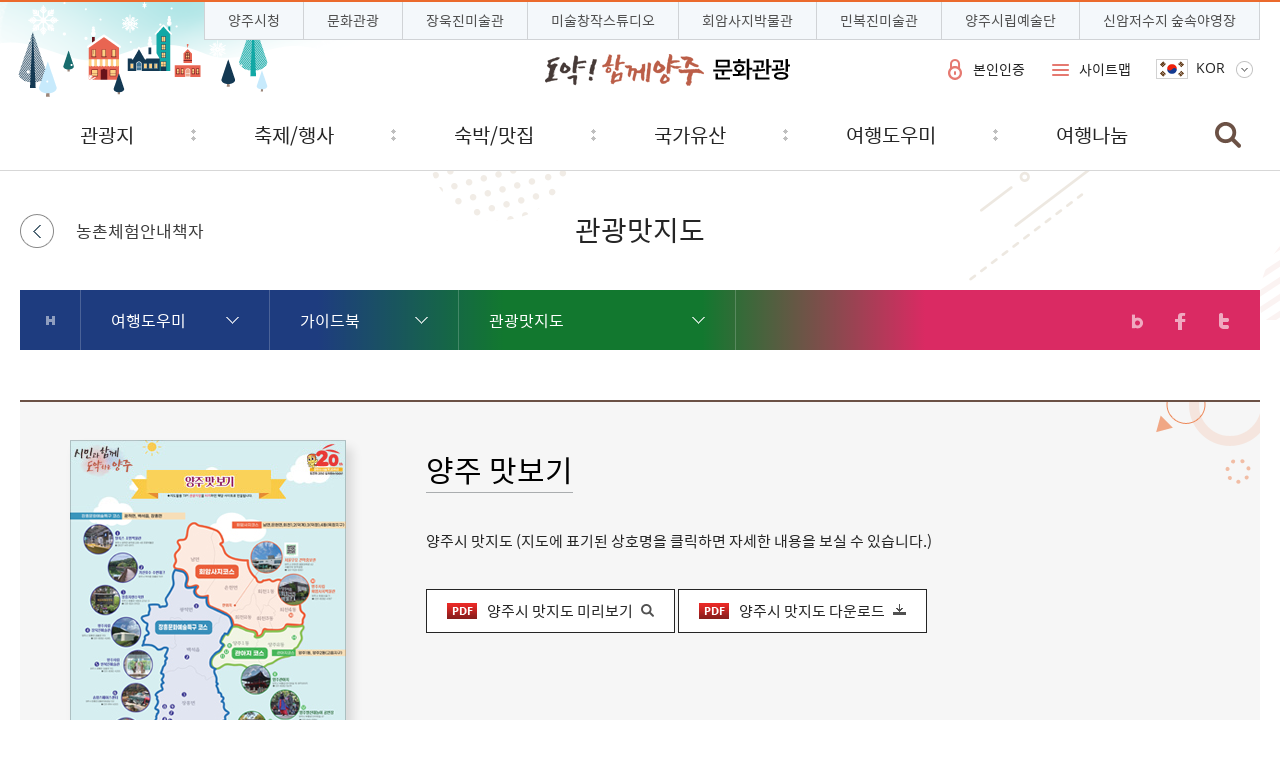

--- FILE ---
content_type: text/html; charset=UTF-8
request_url: https://www.yangju.go.kr/tour/contents.do?key=4029
body_size: 56365
content:














	
		
	
		
	

	
		
	
		
	

	
		
	
		
	

<!DOCTYPE html>
<html lang="ko">
<head>
<meta charset="utf-8" />
<meta http-equiv="X-UA-Compatible" content="IE=Edge" />
<meta name="viewport" content="width=device-width, initial-scale=1.0, maximum-scale=1.5, minimum-scale=1.0, user-scalable=yes" />
<meta name="keywords" content="문화관광" />
<meta name="description" content="양주시 문화관광  홈페이지에 오신것을 환영합니다." />




<!-- 페이스북 -->
<meta property="og:title" content="관광맛지도 | 문화관광" />
<meta property="og:site_name" content="문화관광" />
<meta property="og:type" content="article" />    
<meta property="og:url" content="https://www.yangju.go.kr/tour/contents.do?key=4029" /> 
<meta property="og:image" content="http://www.yangju.go.kr/site/www/images/common/logo3.png" />
<meta property="og:description" content="문화관광  홈페이지에 오신것을 환영합니다." />

<!-- <meta property="og:title" itemprop="name" content="관광맛지도 | 문화관광" />
<meta property="og:site_name" content="문화관광" />
<meta property="og:type" content="article" />    
<meta property="og:url" content="https://www.yangju.go.kr/tour/contents.do?key=4029" /> 
<meta property="og:image" itemprop="image" content="http://www.yangju.go.kr/site/www/images/common/logo.png" />
<meta property="og:description" itemprop="description" content="문화관광  홈페이지에 오신것을 환영합니다." /> -->
 
<!-- 트위터 -->
<meta name="twitter:card" content="article" />
<meta name="twitter:site" content="문화관광" />
<meta name="twitter:title" content="관광맛지도 | 문화관광" />
<meta name="twitter:creator" content="문화관광" />
<meta name="twitter:image:src" content="http://www.yangju.go.kr/site/www/images/common/logo3.png">
<meta name="twitter:image" content="http://www.yangju.go.kr/site/www/images/common/logo3.png" />
<meta name="twitter:description" content="문화관광  홈페이지에 오신것을 환영합니다." />
<link rel="stylesheet" href="/common/css/font.css" />
<link rel="stylesheet" href="/site/tour/css/sub.css?ver=220803" />
<link rel="shortcut icon" href="/common/favicon.ico" type="image/x-icon" />
<link rel="icon" href="/common/favicon.ico" type="image/x-icon" />
<!--[if lt IE 9]><script src="/common/js/html5.js"></script><![endif]-->
<script src="/common/js/jquery-1.11.1.min.js"></script>
<script src="/common/js/jquery.responsive.min.js"></script>
<script src="/common/js/jquery.touchSwipe.min.js"></script>
<script src="/common/js/jquery.slideandswipe.min.js"></script>
<script src="/common/js/slick.min.js"></script>
<script src="/common/js/jquery.menu.min.js"></script>
<!-- 현재일자 구해서 상단디자인 변경 -->

<script>
var TodayDate = 0115;
</script>
<script src="/site/tour/js/common.js"></script>
<script src="/site/tour/js/sub.js"></script>
<title>관광맛지도 - 가이드북 - 여행도우미 - 문화관광</title>
<meta name="decorator" content="tour" />
</head>

<body id="sub">
<div class="accessibility">
	<a href="#contents">본문 바로가기</a>
</div>
<div id="wrapper" class="wcts4029">
	<header id="header">
		<div class="header_box">
			<div class="wrap">
				<h1 class="logo">
					<a href="./index.do">시민과 함께 도약하는 양주 문화관광</a>
				</h1>
				<div class="site_link">
					

<ul class="clearfix">

	
	
		<li class="site_item"><a href="https://www.yangju.go.kr/www/index.do" target="_blank" title="새창" class="site_anchor">양주시청</a></li>
	
	

	
	
	
	

	

	

	
		<li class="site_item"><a href="/tour/index.do" target="_blank" title="새창" class="site_anchor">문화관광</a></li>
		
		
		<li class="site_item"><a href="https://www.yangju.go.kr/changucchin/index.do" target="_blank" title="새창" class="site_anchor">장욱진미술관</a></li>
		<li class="site_item"><a href="https://www.yangju.go.kr/changucchin/contents.do?key=2019" target="_blank" title="새창" class="site_anchor">미술창작스튜디오</a></li>
		<li class="site_item"><a href="https://yangju.go.kr/museum/index.do" target="_blank" title="새창" class="site_anchor">회암사지박물관</a></li>
		<li class="site_item"><a href="https://www.yangju.go.kr/minbokjin/index.do" target="_blank" title="새창" class="site_anchor">민복진미술관</a></li>
		<li class="site_item"><a href="https://www.yangju.go.kr/orchestra/index.do" target="_blank" title="새창" class="site_anchor">양주시립예술단</a></li>
		<li class="site_item"><a href="https://www.foresttrip.go.kr/indvz/main.do?hmpgId=ID02030123" target="_blank" title="새창" class="site_anchor" rel="noopener noreferrer">신암저수지 숲속야영장</a></li>
		
	

</ul>

				</div>

				<a href="" class="lnb_open ssm-toggle-nav">주메뉴열기</a>
				<a href="" class="search_btn close">검색</a>
			</div>
		</div>
		<div class="searchbox_curtain"></div>
		<div class="ssm-overlay ssm-toggle-nav"></div>
		<div class="lnbbox">
			<div class="lnb_topbox">
				<div class="wrap">
					<div class="gnb">
						<ul class="clearfix">
						
						
							<li class="list01"><a href="/loginForm.do?siteId=tour&amp;TARGET=/tour/sub.do?key=4029">본인인증</a></li>
						
							<li class="list02"><a href="./sitemap.do?key=913">사이트맵</a></li>
							<li class="list03"><a href="./sub.do?key=2395" target="_self">ㄱ~ㅎ 색인순</a></li>
						</ul>
					</div>
					<div class="language">
						<a href="" class="language_button" title="언어선택">KOR</a>
						<div class="layer">
							<ul>
								<li class="list01"><a href="/eng/index.do" target="_blank" title="새창">ENG</a></li>
								<li class="list02"><a href="/chi/index.do" target="_blank" title="새창">CHN</a></li>
								<li class="list03"><a href="/jap/index.do" target="_blank" title="새창">JPN</a></li>
							</ul>
						</div>
					</div>
				</div>
			</div>

			<nav class="nav" data-menu-type="2" data-menu-top-background="full" data-menu-bottom-background="full">
				

<h2 class="skip">메뉴</h2>
<div class="depth1" data-menu-depth="1">
	<ul class="depth1_list clearfix" data-menu-list="1">
				<li class="depth1_item">
			<a href="/tour/contents.do?key=833" target="_self"  class="depth1_text" data-menu-text="1"><span>관광지</span></a>
			<div class="depth2" data-menu-depth="2">
				<ul class="depth2_list clearfix" data-menu-list="2">
					<li class="depth2_item">
						<a href="/tour/contents.do?key=833" target="_self"  class="depth2_text" data-menu-text="2"><span>양주명소</span></a>
						<div class="depth3" data-menu-depth="3">
							<ul class="depth3_list" data-menu-list="3">
								<li class="depth3_item"><a href="/tour/contents.do?key=833" target="_self"  class="depth3_text" data-menu-text="3"><span>양주시립회암사지박물관&amp;회암사지</span></a>
								</li>
								<li class="depth3_item"><a href="/tour/contents.do?key=832" target="_self"  class="depth3_text" data-menu-text="3"><span>양주시립장욱진미술관</span></a>
								</li>
								<li class="depth3_item"><a href="/tour/contents.do?key=834" target="_self"  class="depth3_text" data-menu-text="3"><span>조명박물관</span></a>
								</li>
								<li class="depth3_item"><a href="/tour/contents.do?key=835" target="_self"  class="depth3_text" data-menu-text="3"><span>가나아트파크</span></a>
								</li>
								<li class="depth3_item"><a href="/tour/contents.do?key=836" target="_self"  class="depth3_text" data-menu-text="3"><span>송암스페이스센터</span></a>
								</li>
								<li class="depth3_item"><a href="/tour/contents.do?key=837" target="_self"  class="depth3_text" data-menu-text="3"><span>양주관아지</span></a>
								</li>
								<li class="depth3_item"><a href="/tour/contents.do?key=838" target="_self"  class="depth3_text" data-menu-text="3"><span>양주향교</span></a>
								</li>
								<li class="depth3_item"><a href="/tour/contents.do?key=3248" target="_self"  class="depth3_text" data-menu-text="3"><span>청암민속박물관</span></a>
								</li>
								<li class="depth3_item"><a href="/tour/contents.do?key=3534" target="_self"  class="depth3_text" data-menu-text="3"><span>조소앙기념관</span></a>
								</li>
								<li class="depth3_item"><a href="/tour/contents.do?key=4118" target="_self"  class="depth3_text" data-menu-text="3"><span>양주시립민복진미술관</span></a>
								</li>
							</ul>
						</div>
					</li>
					<li class="depth2_item">
						<a href="/tour/selectBbsNttList.do?bbsNo=462&amp;key=3834" target="_self"  class="depth2_text" data-menu-text="2"><span>양주의 명산</span></a>
					</li>
					<li class="depth2_item">
						<a href="/tour/contents.do?key=841" target="_self"  class="depth2_text" data-menu-text="2"><span>테마관광</span></a>
						<div class="depth3" data-menu-depth="3">
							<ul class="depth3_list" data-menu-list="3">
								<li class="depth3_item"><a href="/tour/contents.do?key=841" target="_self"  class="depth3_text" data-menu-text="3"><span>문화관광</span></a>
									<div class="depth4" data-menu-depth="4">
										<ul class="depth4_list" data-menu-list="4">
											<li class="depth4_item"><a href="/tour/contents.do?key=841" target="_self"  class="depth4_text" data-menu-text="4"><span>양주시립장욱진미술관</span></a></li>
											<li class="depth4_item"><a href="/tour/contents.do?key=842" target="_self"  class="depth4_text" data-menu-text="4"><span>양주시립미술창작스튜디오</span></a></li>
											<li class="depth4_item"><a href="/tour/contents.do?key=843" target="_self"  class="depth4_text" data-menu-text="4"><span>필룩스조명박물관</span></a></li>
											<li class="depth4_item"><a href="/tour/contents.do?key=844" target="_self"  class="depth4_text" data-menu-text="4"><span>가나아트파크</span></a></li>
											<li class="depth4_item"><a href="/tour/contents.do?key=845" target="_self"  class="depth4_text" data-menu-text="4"><span>청암민속박물관</span></a></li>
											<li class="depth4_item"><a href="/tour/contents.do?key=846" target="_self"  class="depth4_text" data-menu-text="4"><span>송암스페이스센터</span></a></li>
											<li class="depth4_item"><a href="/tour/contents.do?key=847" target="_self"  class="depth4_text" data-menu-text="4"><span>안상철미술관</span></a></li>
										</ul>
									</div>
								</li>
								<li class="depth3_item"><a href="/tour/contents.do?key=849" target="_self"  class="depth3_text" data-menu-text="3"><span>농촌관광</span></a>
									<div class="depth4" data-menu-depth="4">
										<ul class="depth4_list" data-menu-list="4">
											<li class="depth4_item"><a href="/tour/contents.do?key=849" target="_self"  class="depth4_text" data-menu-text="4"><span>맹골마을</span></a></li>
											<li class="depth4_item"><a href="/tour/contents.do?key=850" target="_self"  class="depth4_text" data-menu-text="4"><span>초록지기마을</span></a></li>
											<li class="depth4_item"><a href="/tour/contents.do?key=851" target="_self"  class="depth4_text" data-menu-text="4"><span>천생연분마을</span></a></li>
										</ul>
									</div>
								</li>
								<li class="depth3_item"><a href="/tour/contents.do?key=853" target="_self"  class="depth3_text" data-menu-text="3"><span>역사관광</span></a>
									<div class="depth4" data-menu-depth="4">
										<ul class="depth4_list" data-menu-list="4">
											<li class="depth4_item"><a href="/tour/contents.do?key=853" target="_self"  class="depth4_text" data-menu-text="4"><span>양주시립회암사지박물관&amp;회암사지</span></a></li>
											<li class="depth4_item"><a href="/tour/contents.do?key=854" target="_self"  class="depth4_text" data-menu-text="4"><span>조소앙기념관</span></a></li>
											<li class="depth4_item"><a href="/tour/contents.do?key=855" target="_self"  class="depth4_text" data-menu-text="4"><span>양주관아지</span></a></li>
											<li class="depth4_item"><a href="/tour/contents.do?key=856" target="_self"  class="depth4_text" data-menu-text="4"><span>양주향교</span></a></li>
										</ul>
									</div>
								</li>
								<li class="depth3_item"><a href="/tour/contents.do?key=858" target="_self"  class="depth3_text" data-menu-text="3"><span>에코힐링관광</span></a>
									<div class="depth4" data-menu-depth="4">
										<ul class="depth4_list" data-menu-list="4">
											<li class="depth4_item"><a href="/tour/contents.do?key=858" target="_self"  class="depth4_text" data-menu-text="4"><span>장흥자생수목원</span></a></li>
											<li class="depth4_item"><a href="/tour/contents.do?key=860" target="_self"  class="depth4_text" data-menu-text="4"><span>일영허브랜드</span></a></li>
											<li class="depth4_item"><a href="/tour/contents.do?key=861" target="_self"  class="depth4_text" data-menu-text="4"><span>국립아세안자연휴양림</span></a></li>
											<li class="depth4_item"><a href="/tour/selectBbsNttList.do?bbsNo=202&amp;key=862" target="_self"  class="depth4_text" data-menu-text="4"><span>캠핑장</span></a></li>
											<li class="depth4_item"><a href="/tour/selectBbsNttList.do?bbsNo=203&amp;key=863" target="_self"  class="depth4_text" data-menu-text="4"><span>등산</span></a></li>
											<li class="depth4_item"><a href="/tour/selectBbsNttList.do?bbsNo=204&amp;key=864" target="_self"  class="depth4_text" data-menu-text="4"><span>낚시</span></a></li>
											<li class="depth4_item"><a href="/tour/contents.do?key=865" target="_self"  class="depth4_text" data-menu-text="4"><span>골프</span></a></li>
											<li class="depth4_item"><a href="/tour/contents.do?key=867" target="_self"  class="depth4_text" data-menu-text="4"><span>국궁장</span></a></li>
											<li class="depth4_item"><a href="/tour/selectBbsNttList.do?bbsNo=205&amp;key=868" target="_self"  class="depth4_text" data-menu-text="4"><span>승마</span></a></li>
										</ul>
									</div>
								</li>
							</ul>
						</div>
					</li>
					<li class="depth2_item">
						<a href="/tour/contents.do?key=2396" target="_self"  class="depth2_text" data-menu-text="2"><span>계절별관광</span></a>
						<div class="depth3" data-menu-depth="3">
							<ul class="depth3_list" data-menu-list="3">
								<li class="depth3_item"><a href="/tour/contents.do?key=2396" target="_self"  class="depth3_text" data-menu-text="3"><span>포근한 나들이 봄여행</span></a>
								</li>
								<li class="depth3_item"><a href="/tour/contents.do?key=2397" target="_self"  class="depth3_text" data-menu-text="3"><span>썸머바캉스 여름여행</span></a>
								</li>
								<li class="depth3_item"><a href="/tour/contents.do?key=2398" target="_self"  class="depth3_text" data-menu-text="3"><span>청명한 하늘 가을여행</span></a>
								</li>
								<li class="depth3_item"><a href="/tour/contents.do?key=2399" target="_self"  class="depth3_text" data-menu-text="3"><span>새하얀 세상 겨울여행</span></a>
								</li>
							</ul>
						</div>
					</li>
					<li class="depth2_item">
						<a href="/tour/contents.do?key=2666" target="_self"  class="depth2_text" data-menu-text="2"><span>시티투어</span></a>
						<div class="depth3" data-menu-depth="3">
							<ul class="depth3_list" data-menu-list="3">
								<li class="depth3_item"><a href="/tour/contents.do?key=2666" target="_self"  class="depth3_text" data-menu-text="3"><span>정규코스</span></a>
								</li>
								<li class="depth3_item"><a href="/tour/contents.do?key=4091" target="_self"  class="depth3_text" data-menu-text="3"><span>선택코스</span></a>
								</li>
							</ul>
						</div>
					</li>
				</ul>
			</div>
		</li>
		<li class="depth1_item">
			<a href="https://cheonilhong.kr/" target="_blank" title="새창" class="depth1_text" data-menu-text="1"><span>축제/행사</span></a>
			<div class="depth2" data-menu-depth="2">
				<ul class="depth2_list clearfix" data-menu-list="2">
					<li class="depth2_item">
						<a href="https://cheonilhong.kr/" target="_blank" title="새창" class="depth2_text" data-menu-text="2"><span>양주 천만송이 천일홍 축제</span></a>
					</li>
				</ul>
			</div>
		</li>
		<li class="depth1_item">
			<a href="/tour/selectBbsNttList.do?bbsNo=265&amp;key=875" target="_self"  class="depth1_text" data-menu-text="1"><span>숙박/맛집</span></a>
			<div class="depth2" data-menu-depth="2">
				<ul class="depth2_list clearfix" data-menu-list="2">
					<li class="depth2_item">
						<a href="/tour/selectBbsNttList.do?bbsNo=265&amp;key=875" target="_self"  class="depth2_text" data-menu-text="2"><span>숙박업소</span></a>
						<div class="depth3" data-menu-depth="3">
							<ul class="depth3_list" data-menu-list="3">
								<li class="depth3_item"><a href="/tour/selectBbsNttList.do?bbsNo=265&amp;key=875" target="_self"  class="depth3_text" data-menu-text="3"><span>일반/생활 숙박업</span></a>
								</li>
								<li class="depth3_item"><a href="/tour/selectBbsNttList.do?bbsNo=510&amp;key=4065" target="_self"  class="depth3_text" data-menu-text="3"><span>관광호텔업</span></a>
								</li>
								<li class="depth3_item"><a href="/tour/selectBbsNttList.do?bbsNo=511&amp;key=4066" target="_self"  class="depth3_text" data-menu-text="3"><span>관광펜션업</span></a>
								</li>
							</ul>
						</div>
					</li>
					<li class="depth2_item">
						<a href="/tour/selectBbsNttList.do?bbsNo=346&amp;key=2734" target="_self"  class="depth2_text" data-menu-text="2"><span>맛집</span></a>
						<div class="depth3" data-menu-depth="3">
							<ul class="depth3_list" data-menu-list="3">
								<li class="depth3_item"><a href="/tour/selectBbsNttList.do?bbsNo=346&amp;key=2734" target="_self"  class="depth3_text" data-menu-text="3"><span>착한가격업소</span></a>
								</li>
								<li class="depth3_item"><a href="/tour/contents.do?key=2709" target="_self"  class="depth3_text" data-menu-text="3"><span>음식점 위생등급 지정업소</span></a>
								</li>
								<li class="depth3_item"><a href="/tour/selectBbsNttList.do?bbsNo=207&amp;key=880" target="_self"  class="depth3_text" data-menu-text="3"><span>경기으뜸 맛집</span></a>
								</li>
								<li class="depth3_item"><a href="/tour/selectBbsNttList.do?bbsNo=208&amp;key=882" target="_self"  class="depth3_text" data-menu-text="3"><span>우수농장</span></a>
								</li>
								<li class="depth3_item"><a href="https://market.yangju.go.kr/" target="_blank" title="새창" class="depth3_text" data-menu-text="3"><span>농특산물</span></a>
								</li>
								<li class="depth3_item"><a href="/tour/contents.do?key=3484" target="_self"  class="depth3_text" data-menu-text="3"><span>안심식당</span></a>
								</li>
							</ul>
						</div>
					</li>
				</ul>
			</div>
		</li>
		<li class="depth1_item">
			<a href="/tour/contents.do?key=886" target="_self"  class="depth1_text" data-menu-text="1"><span>국가유산</span></a>
			<div class="depth2" data-menu-depth="2">
				<ul class="depth2_list clearfix" data-menu-list="2">
					<li class="depth2_item">
						<a href="/tour/contents.do?key=886" target="_self"  class="depth2_text" data-menu-text="2"><span>양주의 역사</span></a>
						<div class="depth3" data-menu-depth="3">
							<ul class="depth3_list" data-menu-list="3">
								<li class="depth3_item"><a href="/tour/contents.do?key=886" target="_self"  class="depth3_text" data-menu-text="3"><span>양주연혁</span></a>
								</li>
								<li class="depth3_item"><a href="/tour/contents.do?key=887" target="_self"  class="depth3_text" data-menu-text="3"><span>땅이름 유래</span></a>
								</li>
								<li class="depth3_item"><a href="/tour/contents.do?key=3833" target="_self"  class="depth3_text" data-menu-text="3"><span>양주의 역사와 문화</span></a>
								</li>
							</ul>
						</div>
					</li>
					<li class="depth2_item">
						<a href="/tour/selectBbsNttList.do?bbsNo=209&amp;key=889" target="_self"  class="depth2_text" data-menu-text="2"><span>문화유산</span></a>
						<div class="depth3" data-menu-depth="3">
							<ul class="depth3_list" data-menu-list="3">
								<li class="depth3_item"><a href="/tour/selectBbsNttList.do?bbsNo=209&amp;key=889" target="_self"  class="depth3_text" data-menu-text="3"><span>국가지정문화유산</span></a>
								</li>
								<li class="depth3_item"><a href="/tour/selectBbsNttList.do?bbsNo=210&amp;key=890" target="_self"  class="depth3_text" data-menu-text="3"><span>도지정 문화유산</span></a>
								</li>
								<li class="depth3_item"><a href="/tour/selectBbsNttList.do?bbsNo=211&amp;key=891" target="_self"  class="depth3_text" data-menu-text="3"><span>향토문화유산</span></a>
								</li>
							</ul>
						</div>
					</li>
					<li class="depth2_item">
						<a href="/tour/selectBbsNttList.do?bbsNo=212&amp;key=892" target="_self"  class="depth2_text" data-menu-text="2"><span>무형유산</span></a>
					</li>
					<li class="depth2_item">
						<a href="/tour/selectBbsNttList.do?bbsNo=512&amp;key=4068" target="_self"  class="depth2_text" data-menu-text="2"><span>자연유산</span></a>
					</li>
				</ul>
			</div>
		</li>
		<li class="depth1_item">
			<a href="/tour/contents.do?key=895" target="_self"  class="depth1_text" data-menu-text="1"><span>여행도우미</span></a>
			<div class="depth2" data-menu-depth="2">
				<ul class="depth2_list clearfix" data-menu-list="2">
					<li class="depth2_item">
						<a href="/tour/contents.do?key=895" target="_blank" title="새창" class="depth2_text" data-menu-text="2"><span>교통정보</span></a>
					</li>
					<li class="depth2_item">
						<a href="/tour/contents.do?key=897" target="_self"  class="depth2_text" data-menu-text="2"><span>문화관광 해설사</span></a>
						<div class="depth3" data-menu-depth="3">
							<ul class="depth3_list" data-menu-list="3">
								<li class="depth3_item"><a href="/tour/contents.do?key=897" target="_self"  class="depth3_text" data-menu-text="3"><span>문화관광해설사란?</span></a>
								</li>
								<li class="depth3_item"><a href="/tour/addWebTourCommView.do?key=2367" target="_self"  class="depth3_text" data-menu-text="3"><span>문화관광 해설사 예약</span></a>
								</li>
							</ul>
						</div>
					</li>
					<li class="depth2_item">
						<a href="/tour/contents.do?key=899" target="_self"  class="depth2_text" data-menu-text="2"><span>관광안내소 찾기</span></a>
					</li>
					<li class="depth2_item">
						<a href="/tour/contents.do?key=901" target="_self"  class="depth2_text" data-menu-text="2"><span>가이드북</span></a>
						<div class="depth3" data-menu-depth="3">
							<ul class="depth3_list" data-menu-list="3">
								<li class="depth3_item"><a href="/tour/contents.do?key=901" target="_self"  class="depth3_text" data-menu-text="3"><span>관광안내지도</span></a>
								</li>
								<li class="depth3_item"><a href="/tour/contents.do?key=902" target="_self"  class="depth3_text" data-menu-text="3"><span>관광안내책자</span></a>
								</li>
								<li class="depth3_item"><a href="/tour/contents.do?key=4094" target="_self"  class="depth3_text" data-menu-text="3"><span>농촌체험안내책자</span></a>
								</li>
								<li class="depth3_item"><a href="/tour/contents.do?key=4029" target="_self"  class="depth3_text" data-menu-text="3"><span>관광맛지도</span></a>
								</li>
							</ul>
						</div>
					</li>
					<li class="depth2_item">
						<a href="/tour/contents.do?key=4119" target="_self"  class="depth2_text" data-menu-text="2"><span>관광통역안내전화</span></a>
					</li>
				</ul>
			</div>
		</li>
		<li class="depth1_item">
			<a href="/tour/selectBbsNttList.do?bbsNo=185&amp;key=905" target="_self"  class="depth1_text" data-menu-text="1"><span>여행나눔</span></a>
			<div class="depth2" data-menu-depth="2">
				<ul class="depth2_list clearfix" data-menu-list="2">
					<li class="depth2_item">
						<a href="/tour/selectBbsNttList.do?bbsNo=185&amp;key=905" target="_self"  class="depth2_text" data-menu-text="2"><span>새소식</span></a>
					</li>
					<li class="depth2_item">
						<a href="/tour/selectBbsNttList.do?bbsNo=186&amp;key=906" target="_self"  class="depth2_text" data-menu-text="2"><span>여행후기</span></a>
					</li>
					<li class="depth2_item">
						<a href="/tour/selectSnsList.do?key=907" target="_self"  class="depth2_text" data-menu-text="2"><span>SNS채널</span></a>
					</li>
					<li class="depth2_item">
						<a href="/tour/selectMediaWebList.do?key=909&amp;mediaCtgryNo=3" target="_self"  class="depth2_text" data-menu-text="2"><span>관광 홍보</span></a>
						<div class="depth3" data-menu-depth="3">
							<ul class="depth3_list" data-menu-list="3">
								<li class="depth3_item"><a href="/tour/selectMediaWebList.do?key=909&amp;mediaCtgryNo=3" target="_self"  class="depth3_text" data-menu-text="3"><span>홍보영상</span></a>
								</li>
								<li class="depth3_item"><a href="/tour/selectBbsNttList.do?bbsNo=189&amp;key=910" target="_self"  class="depth3_text" data-menu-text="3"><span>홍보물신청</span></a>
								</li>
								<li class="depth3_item"><a href="/tour/contents.do?key=2554" target="_self"  class="depth3_text" data-menu-text="3"><span>관광홍보웹툰</span></a>
								</li>
							</ul>
						</div>
					</li>
					<li class="depth2_item">
						<a href="/tour/selectBbsNttList.do?bbsNo=188&amp;key=911" target="_self"  class="depth2_text" data-menu-text="2"><span>포토갤러리</span></a>
					</li>
				</ul>
			</div>
		</li>
	</ul>
</div>


			</nav>
			<a href="" class="lnb_close ssm-toggle-nav">주메뉴 닫기</a>
		</div>
		<div class="searchbox">
			<div class="topbox">
				<div class="wrap">
					<div class="gnb">
						<ul class="clearfix">
							
							
								<li><a href="/loginForm.do?siteId=tour&amp;TARGET=/tour/sub.do?key=4029">본인인증</a></li>
							
								<li><a href="./sitemap.do?key=">사이트맵</a></li>
						</ul>
					</div>
					
					<a href="" class="search_close">닫기</a>
				</div>
			</div>
			
			


<div class="search">
	<div class="wrap">
		<div class="innerbox">
			<!--<p class="title"><img src="/site/tour/images/common/search_title.png" alt="양주가 궁금해!" /></p>-->
			<section class="organization">
						<h2 class="skip">행정서비스</h2>
						<ul class="clearfix">
							<li class="list01">
								<a href="/www/contents.do?key=380">
									<span class="icon"></span>
									<span class="text">청사안내</span>
								</a>
							</li>
							<li class="list02">
								<a href="/www/contents.do?key=377">
									<span class="icon"></span>
									<span class="text"><span>행정</span>조직도</span>
								</a>
							</li>
							<li class="list03">
								<a href="/www/selectEmployeeList.do?key=378">
									<span class="icon"></span>
									<span class="text"><span>시청</span>전화번호</span>
								</a>
							</li>
						</ul>
					</section>
			<div class="search_con">
				<script> 
					//<![CDATA[
					function searchGo( frm ) {
						if( !frm.query.value ) {
							alert("검색어를 입력해주세요.");
							frm.query.focus();
							return false;
						}else if(frm.query.value == "이성호"){
							//2022-07-18 이성호 검색시 노출 안되게 요청(양주시 김민지주무관)
							frm.query.value = ""  
							return true; 
						}
						return true;
					}
					//]]>
				</script>
				<form name="searchForm" id="searchForm" method="post" action="/search/search.jsp" target="search"  onsubmit="return searchGo(this)" >
					<fieldset>
						<legend>통합검색</legend>									
						<span class="inputbox">
							<span class="inputbox_inner">
								<label for="query" class="skip">검색어 입력</label>
								<input type="search" name="query" id="query" class="text" placeholder="검색어 입력" value="" />
								<button type="button" class="virtualkeyboard" title="가상키보드열기">가상키보드열기</button>
							</span>
						</span>
						<input type="submit" value="검색" />
					</fieldset>
				</form>
			</div>
			<!--<div class="popular">
				<div class="titlebox">인기검색어</div>
				<div class="popular_control">
					<button type="button" class="prev">이전</button>
					<button type="button" class="auto"></button>
					<button type="button" class="next">다음</button>
				</div>
				<div class="popular_list">
					
					<div class="popular_item"><a href="/search/search.jsp?query=%EC%96%91%EC%A3%BC%EC%8B%9C%EC%B2%AD" target="_blank" title="새창">양주시청</a></div>
					<div class="popular_item"><a href="/search/search.jsp?query=%EC%96%91%EC%A3%BC" target="_blank" title="새창">양주</a></div>
					<div class="popular_item"><a href="/search/search.jsp?query=%EC%9D%B8%EA%B5%AC" target="_blank" title="새창">인구</a></div>
					<div class="popular_item"><a href="/search/search.jsp?query=%EA%B1%B4%EC%B6%95%EC%A1%B0%EB%A1%80" target="_blank" title="새창">건축조례</a></div>
					<div class="popular_item"><a href="/search/search.jsp?query=%EC%9E%A5%EC%95%A0%EC%9D%B8%EC%9D%BC%EC%9E%90%EB%A6%AC" target="_blank" title="새창">장애인일자리</a></div>
					<div class="popular_item"><a href="/search/search.jsp?query=%EA%B2%BD%EC%82%AC%EB%8F%84" target="_blank" title="새창">경사도</a></div>
					<div class="popular_item"><a href="/search/search.jsp?query=%EA%B2%BD%EC%A0%9C%EA%B0%9C%EB%B0%9C" target="_blank" title="새창">경제개발</a></div>
					<div class="popular_item"><a href="/search/search.jsp?query=%EB%8B%B4%EB%8B%B9%EB%B6%80%EC%84%9C" target="_blank" title="새창">담당부서</a></div>
					<div class="popular_item"><a href="/search/search.jsp?query=%EA%B5%B0%EC%82%AC%EC%8B%9C%EC%84%A4" target="_blank" title="새창">군사시설</a></div>
					
				</div>
			</div>-->
			<div class="sns_btn">
				<ul>
					<li><a href="http://pf.kakao.com/_xkxlwnb" target="_blank" title="새창"><img src="/site/www/images/common/sns_icon01.png" alt="카카오톡(양주시청)"></a></li>
					<li><a href="https://blog.naver.com/yangju619" target="_blank" title="새창"><img src="/site/www/images/common/sns_icon02.png" alt="블로그(클릭양주)"></a></li>
					<li><a href="https://www.facebook.com/Yangjucities" target="_blank" title="새창"><img src="/site/www/images/common/sns_icon03.png" alt="페이스북(양주시청)"></a></li>
					<li><a href="https://www.instagram.com/yangju_city" target="_blank" title="새창"><img src="/site/www/images/common/sns_icon04.png" alt="인스타그램(양주시청)"></a></li>
					<li><a href="https://twitter.com/yangjuforever" target="_blank" title="새창"><img src="/site/www/images/common/sns_icon05.png" alt="트위터(양주시청)"></a></li>
					<li><a href="https://www.youtube.com/@Yangjucity" target="_blank" title="새창"><img src="/site/www/images/common/sns_icon06.png" alt="유튜브(양주별산)"></a></li>
				</ul>
			</div>
		</div>
	</div>
</div>

<script>

	//추천검색어
	$(function() {
		//getPopkeyword('D');
		//getPopkeyword('W');
		//getPopkeyword2('W');
	});

	function getPopkeyword(ran) {		
		var target = "popword";
		var range = ran;
		//var collection = "_ALL_";
		var collection = "yjhome";
		var datatype = "text";
		$.ajax({
			url: "https://www.yangju.go.kr/search/popword/popword.jsp",
			type: "POST",
			dataType: datatype,
			data: { "target" : target, "range" : range, "collection" : collection , "datatype" : datatype },
			success: function(text) {
				var str = "";
				var str2 = "";
				var str3 = new Array();
				text = text.replace(/^\s\s*/, '').replace(/\s\s*$/, '');
				var xml = $.parseXML(text);
				$(xml).find("Query").each(function(){
					str2 += $(this).text()+" ";
					str3.push($(this).text());
					if( str2.length <= 30 ) {
						str += "<div class=\"popular_item\"><a href=\"/search/search.jsp?query="+encodeURI($(this).text())+"\" target=\"_blank\" title=\"새창\">"+$(this).text()+"</a></div>";
					}
				});
				
				$(".popular_list").append(str);
				$('#query').val(str3[Math.floor(Math.random() * str3.length)]);
			}
		});
		
	}

	function getPopkeyword2(ran) {		
		var target = "popword";
		var range = ran;
		//var collection = "_ALL_";
		var collection = "yjhome";
		var datatype = "text";
		$.ajax({
			url: "https://www.yangju.go.kr/search/popword/popword.jsp",
			type: "POST",
			dataType: datatype,
			data: { "target" : target, "range" : range, "collection" : collection , "datatype" : datatype },
			success: function(text) {
				var str = "";
				var str2 = new Array();
				text = text.replace(/^\s\s*/, '').replace(/\s\s*$/, '');
				var xml = $.parseXML(text);
				$(xml).find("Query").each(function(){
						str2.push($(this).text());
				});

				$('#query').val(str2[Math.floor(Math.random() * str2.length)]);
			}
		});
		
	}

</script>

		</div><!-- //.searchbox -->
	</header>
    <!-- //header -->
	<hr />
	<div class="sub_visual">
		<div class="wrap">
			<div class="innerbox clearfix">
				<div class="side_title">
					<p>여행도우미</p>
				</div>
				<div class="wing_menu">
					
						
							
							
							
								<a href="/tour/contents.do?key=4094" class="prev"><span class="tablebox"><span>농촌체험안내책자</span></span></a>
							
							
						
					
					
				</div>
				<div class="sub_title">
					<h2>관광맛지도</h2><!-- 마지막차수 표출 -->
					<div class="path">
						<ul class="clearfix">
							<li class="home"><a href="./index.do">홈</a></li>
							
								
								
									<li><a href="/tour/contents.do?key=895">여행도우미</a></li>
								
							
								
								
									<li><a href="/tour/contents.do?key=901">가이드북</a></li>
								
							
								
									<li><span>관광맛지도</span></li>
								
								
							 
						</ul>
					</div>
				</div>
			</div>
		</div>
	</div>
	<hr />
	<div id="container">
		<main id="colgroup" class="colgroup">
			<article>
				<header class="sub_head">
					<div class="wrap">
						<div class="pathbox clearfix">
							
							

<div class="path">
	<ul class="clearfix">
		<li class="home"><a href="./index.do">홈</a></li>
		<li class="list">
			<a href="/tour/contents.do?key=895" class="tit"><span>여행도우미</span></a>
			<div class="layer">
				<ul>
										<li><a href="/tour/contents.do?key=833"  target="_self"><span>관광지</span></a></li>
					<li><a href="https://cheonilhong.kr/" title="새창" target="_blank"><span>축제/행사</span></a></li>
					<li><a href="/tour/selectBbsNttList.do?bbsNo=265&amp;key=875"  target="_self"><span>숙박/맛집</span></a></li>
					<li><a href="/tour/contents.do?key=886"  target="_self"><span>국가유산</span></a></li>
					<li><a href="/tour/contents.do?key=895"  target="_self"><span>여행도우미</span></a></li>
					<li><a href="/tour/selectBbsNttList.do?bbsNo=185&amp;key=905"  target="_self"><span>여행나눔</span></a></li>
				</ul>
			</div>
		</li>		

		
		
		
		
		
		<li class="list">
			<a href="/tour/contents.do?key=901" class="tit"><span>가이드북</span></a>
			<div class="layer">
				<ul>
					<li><a href="/tour/contents.do?key=895" title="새창" target="_blank"><span>교통정보</span></a></li>
					<li><a href="/tour/contents.do?key=897"  target="_self"><span>문화관광 해설사</span></a></li>
					<li><a href="/tour/contents.do?key=899"  target="_self"><span>관광안내소 찾기</span></a></li>
					<li><a href="/tour/contents.do?key=901"  target="_self"><span>가이드북</span></a></li>
					<li><a href="/tour/contents.do?key=4119"  target="_self"><span>관광통역안내전화</span></a></li>
				</ul>
			</div>
		</li>	
		
		

		
		
		<li class="list">
			<a href="/tour/contents.do?key=4029" class="tit"><span>관광맛지도</span></a>
			<div class="layer">
				<ul>
					<li><a href="/tour/contents.do?key=901"  target="_self"><span>관광안내지도</span></a></li>
					<li><a href="/tour/contents.do?key=902"  target="_self"><span>관광안내책자</span></a></li>
					<li><a href="/tour/contents.do?key=4094"  target="_self"><span>농촌체험안내책자</span></a></li>
					<li><a href="/tour/contents.do?key=4029"  target="_self"><span>관광맛지도</span></a></li>
				</ul>
			</div>
		</li>
		

	
	
	
	

	</ul>
</div>
	
							<div class="snsbox">
								<ul class="clearfix">
								
									<li class="blog"><a href="https://share.naver.com/web/shareView.nhn?url=https%3a%2f%2fwww.yangju.go.kr%2ftour%2fcontents.do%3fkey%3d4029&amp;title=%ea%b4%80%ea%b4%91%eb%a7%9b%ec%a7%80%eb%8f%84+-+%eb%ac%b8%ed%99%94%ea%b4%80%ea%b4%91" target="_blank" title="블로그 공유하기[새창]">블로그 공유하기</a></li>
								
									<li class="facebook"><a href="http://www.facebook.com/sharer.php?u=https%3a%2f%2fwww.yangju.go.kr%2ftour%2fcontents.do%3fkey%3d4029&amp;t=%ea%b4%80%ea%b4%91%eb%a7%9b%ec%a7%80%eb%8f%84+-+%eb%ac%b8%ed%99%94%ea%b4%80%ea%b4%91" target="_blank" title="페이스북 공유하기[새창]">페이스북 공유하기</a></li>
								
									<li class="twitter"><a href="http://twitter.com/home?status=%ea%b4%80%ea%b4%91%eb%a7%9b%ec%a7%80%eb%8f%84+-+%eb%ac%b8%ed%99%94%ea%b4%80%ea%b4%91+https%3a%2f%2fwww.yangju.go.kr%2ftour%2fcontents.do%3fkey%3d4029" target="_blank" title="트위터 공유하기[새창]">트위터 공유하기</a></li>									
								</ul>
							</div>
						</div>
						
					</div>
				</header>

				<div id="contents" class="cts4029">
					<div class="contentsbox">
						<div class="wrap">
							<div class="temp_ebookbox901 clearfix">
	<div class="imagebox"><img src="/site/tour/images/contents/cts4029_img02a.jpg" alt="양주시 관광안내 맛지도 -  양주 맛보기" /></div>
	<div class="conbox">
		<div class="title"><span> 양주 맛보기</span></div>
		<div class="text">
			<p>양주시 맛지도 <span>(지도에 표기된 상호명을 클릭하면 자세한 내용을 보실 수 있습니다.)</span></p>		
</div>

<a href="/DATA/download/tour/cts4029_file01b.pdf" target="_blank" class="btn search file pdf"><span class="file_ico">pdf 파일</span>양주시 맛지도 미리보기</a>
<a href="/DATA/download/tour/cts4029_file01b.zip" target="_blank" class="btn download file pdf"><span class="file_ico">pdf 파일</span>양주시 맛지도 다운로드</a>

	</div>
</div>
						</div>
					</div>
				</div>
				
				









			</article>
		</main>
	</div><!-- //#container -->
	<div class="top_go"><a href="" class="top"><span>맨위로</span></a></div>

	


<footer id="footer">
	<div class="wrap">
		
			
			
			
			
				
				
				
				
				
				
				
				
					
					
				
				
			
			<!-- 200427시립교향악단 배너모음 삭제 -->
			<div class="banner">
				<h2>배너모음</h2>
				<div class="banner_control">
					<button type="button" class="prev"><span>이전</span></button>
					<button type="button" class="auto"><span></span></button>
					<button type="button" class="next"><span>다음</span></button>
					<a href="./selectLinkZoneItemList.do?key=2209&amp;linkZoneNo=8" class="more"><span>배너모음 더보기</span></a>
				</div>
				<div class="banner_list">
					
				</div>
			</div><!-- //.banner -->
			
			<div class="site_link">
				<h2 class="skip">관련사이트</h2>
				<ul class="clearfix">
					<li class="list list01">
						<a href="" title="하위메뉴열기" class="open_button">직속ㆍ사업소/읍면동</a>
						<div class="layer">
							<ul>
								<li><a href="/health/index.do" target="_blank" title="새창"><span>보건소</span></a></li>
								<li><a href="/atc/index.do" target="_blank" title="새창"><span>농업기술센터</span></a></li>
								<li><a href="/www/contents.do?key=616" target="_blank" title="새창"><span>도시환경사업소</span></a></li>
								<!-- <li><a href="/www/contents.do?key=2372" target="_blank" title="새창"><span>평생교육진흥원</span></a></li> -->	
								<li><a href="https://www.libyj.go.kr/intro/index.do" target="_blank" title="새창"><span>양주시 도서관</span></a></li>
								<li><a href="/lll/index.do" target="_blank" title="새창"><span>평생학습관</span></a></li>
								<li><a href="/www/contents.do?key=391" target="_blank" title="새창"><span>백석읍</span></a></li>
								<li><a href="/www/contents.do?key=395" target="_blank" title="새창"><span>은현면</span></a></li>
								<li><a href="/www/contents.do?key=399" target="_blank" title="새창"><span>남면</span></a></li>
								<li><a href="/www/contents.do?key=403" target="_blank" title="새창"><span>광적면</span></a></li>
								<li><a href="/www/contents.do?key=407" target="_blank" title="새창"><span>장흥면</span></a></li>
								<li><a href="/www/contents.do?key=411" target="_blank" title="새창"><span>양주1동</span></a></li>
								<li><a href="/www/contents.do?key=415" target="_blank" title="새창"><span>양주2동</span></a></li>
								<li><a href="/www/contents.do?key=419" target="_blank" title="새창"><span>회천1동</span></a></li>
								<li><a href="/www/contents.do?key=423" target="_blank" title="새창"><span>회천2동</span></a></li>
								<li><a href="/www/contents.do?key=427" target="_blank" title="새창"><span>회천3동</span></a></li>
								<li><a href="/www/contents.do?key=431" target="_blank" title="새창"><span>옥정1동</span></a></li>
								<li><a href="/www/contents.do?key=4039" target="_blank" title="새창"><span>옥정2동</span></a></li>
							</ul>
						</div>
					</li>
					<li class="list list02">
						<a href="" title="하위메뉴열기" class="open_button">유관기관</a>
						<div class="layer">
							<ul>
								<li><a href="https://www.yangju.go.kr/www/index.do" target="_blank" title="새창"><span>양주시청</span></a></li>
								<li><a href="http://uijeongbu.scourt.go.kr/" target="_blank" title="새창"><span>의정부지방법원</span></a></li>
								<li><a href="http://www.spo.go.kr/uijeongbu/" target="_blank" title="새창"><span>의정부지방검찰청</span></a></li>
								<li><a href="http://www.ggpolice.go.kr/yangju/" target="_blank" title="새창"><span>양주경찰서</span></a></li>
								<li><a href="https://119.gg.go.kr/yangju/" target="_blank" title="새창"><span>양주소방서</span></a></li>
								<li><a href="http://www.immigration.go.kr/immigration/1658/subview.do" target="_blank" title="새창"><span>양주출입국·외국인사무소</span></a></li>
								<li><a href="https://www.yjuc.or.kr/main/index.asp" target="_blank" title="새창" rel="noopener noreferrer"><span>양주도시공사</span></a></li>
								<li><a href="https://in.nts.go.kr/uijeongbu/main.do" target="_blank" title="새창"><span>의정부 세무서</span></a></li>
								<li><a href="http://gg.nec.go.kr/gg/ggyangju/sub1.jsp" target="_blank" title="새창"><span>양주시 선거관리위원회</span></a></li>
								<li><a href="http://www.yjsports.kr" target="_blank" title="새창"><span>양주시 체육회</span></a></li>
								<li><a href="https://www.nts.go.kr/nts/main.do" target="_blank" title="새창"><span>국세청</span></a></li>
								<li><a href="http://www.gncci.or.kr/" target="_blank" title="새창"><span>경기북부상공회의소</span></a></li>
								<li><a href="https://www.goedy.kr/goedy/main.do" target="_blank" title="새창"><span>경기도동두천양주교육지원청</span></a></li>
								<li><a href="https://www.goese.kr/" target="_blank" title="새창"><span>경기도교육청 안전교육관</span></a></li>
								<li><a href="http://www.yjdream.kr" target="_blank" title="새창"><span>양주시 희망장학재단</span></a></li>
								<li><a href="http://baekseok.nonghyup.com/user/indexMain.do?siteId=baekseok" target="_blank" title="새창"><span>백석농협</span></a></li>
								<li><a href="http://eh.nonghyup.com/user/indexMain.do?siteId=eh" target="_blank" title="새창"><span>은현농협</span></a></li>
								<li><a href="http://gwangjeok.nonghyup.com/" target="_blank" title="새창"><span>광적농협</span></a></li>
								<li><a href="http://jangheung.nonghyup.com/" target="_blank" title="새창"><span>장흥농협</span></a></li>
								<li><a href="http://hoecheon.nonghyup.com/" target="_blank" title="새창"><span>회천농협</span></a></li>
								<li><a href="http://www.seojeong.ac.kr/" target="_blank" title="새창"><span>서정대학교</span></a></li>
								<li><a href="https://kduniv.ac.kr/kor/Main.do" target="_blank" title="새창"><span>경동대학교</span></a></li>
								<li><a href="http://www.yewon.ac.kr/" target="_blank" title="새창"><span>예원예술대학교</span></a></li>
								<li><a href="https://goe-aha.goedy.kr/goe-aha/main.do" target="_blank" title="새창"><span>경기도교육청<br />북부유아체험교육원</span></a></li>
							<!--<li><a href="https://www.work.go.kr/yangju/main.do" target="_blank" title="새창"><span>양주고용+센터</span></a></li>-->
							</ul>
						</div>
					</li>
					<li class="list list03">
						<a href="" title="하위메뉴열기" class="open_button">타시군</a>
						<div class="layer">
							<ul>
								<li><a href="http://www.gg.go.kr/" target="_blank" title="새창"><span>경기도청</span></a></li>
								<li><a href="http://www.suwon.go.kr/" target="_blank" title="새창"><span>수원시</span></a></li>
								<li><a href="http://www.seongnam.go.kr/" target="_blank" title="새창"><span>성남시</span></a></li>
								<li><a href="http://www.goyang.go.kr/" target="_blank" title="새창"><span>고양시</span></a></li>
								<li><a href="http://www.bucheon.go.kr/" target="_blank" title="새창"><span>부천시</span></a></li>
								<li><a href="http://www.anyang.go.kr/" target="_blank" title="새창"><span>안양시</span></a></li>
								<li><a href="http://www.ansan.go.kr/" target="_blank" title="새창"><span>안산시</span></a></li>
								<li><a href="http://www.yongin.go.kr/" target="_blank" title="새창"><span>용인시</span></a></li>
								<li><a href="http://www.ui4u.go.kr/" target="_blank" title="새창"><span>의정부시</span></a></li>
								<li><a href="http://www.nyj.go.kr/" target="_blank" title="새창"><span>남양주시</span></a></li>
								<li><a href="http://www.pyeongtaek.go.kr/" target="_blank" title="새창"><span>평택시</span></a></li>
								<li><a href="http://www.gm.go.kr/" target="_blank" title="새창"><span>광명시</span></a></li>
								<li><a href="http://www.siheung.go.kr/" target="_blank" title="새창"><span>시흥시</span></a></li>
								<li><a href="http://www.gunpo.go.kr/" target="_blank" title="새창"><span>군포시</span></a></li>
								<li><a href="http://www.gjcity.go.kr/" target="_blank" title="새창"><span>광주시</span></a></li>
								<li><a href="http://www.hscity.go.kr" target="_blank" title="새창"><span>화성시</span></a></li>
								<li><a href="http://www.paju.go.kr/" target="_blank" title="새창"><span>파주시</span></a></li>
								<li><a href="http://www.icheon.go.kr/" target="_blank" title="새창"><span>이천시</span></a></li>
								<li><a href="http://www.guri.go.kr" target="_blank" title="새창"><span>구리시</span></a></li>
								<li><a href="http://www.gimpo.go.kr/" target="_blank" title="새창"><span>김포시</span></a></li>
								<li><a href="http://www.ddc.go.kr/" target="_blank" title="새창"><span>동두천시</span></a></li>
								<li><a href="http://www.pocheon.go.kr/" target="_blank" title="새창"><span>포천시</span></a></li>
								<li><a href="http://www.anseong.go.kr/" target="_blank" title="새창"><span>안성시</span></a></li>
								<li><a href="http://www.hanam.go.kr/" target="_blank" title="새창"><span>하남시</span></a></li>
								<li><a href="http://www.uiwang.go.kr/" target="_blank" title="새창"><span>의왕시</span></a></li>
								<li><a href="http://www.osan.go.kr/" target="_blank" title="새창"><span>오산시</span></a></li>
								<li><a href="http://www.gccity.go.kr/" target="_blank" title="새창"><span>과천시</span></a></li>
								<li><a href="http://www.yeoju.go.kr/" target="_blank" title="새창"><span>여주시</span></a></li>
								<li><a href="http://www.yp21.go.kr/" target="_blank" title="새창"><span>양평군</span></a></li>
								<li><a href="http://www.gp.go.kr/" target="_blank" title="새창"><span>가평군</span></a></li>
								<li><a href="http://www.yeoncheon.go.kr/" target="_blank" title="새창"><span>연천군</span></a></li>
							</ul>
						</div>
					</li>
					<li class="list list04">
						<a href="" title="하위메뉴열기" class="open_button">기타홈페이지</a>
						<div class="layer">
							<ul>
								<li><a href="https://www.yangju.go.kr/edu/index.do" target="_blank" title="새창"><span>혁신교육지구 원클릭</span></a></li>
								<li><a href="http://www.libyj.go.kr" target="_blank" title="새창"><span>도서관</span></a></li>
								<li><a href="/lll/index.do" target="_blank" title="새창"><span>평생학습관</span></a></li>
								<li><a href="/tour/index.do" target="_blank" title="새창"><span>문화관광</span></a></li>
								<li><a href="/changucchin/index.do" target="_blank" title="새창"><span>장욱진미술관</span></a></li>
								<li><a href="/museum/index.do" target="_blank" title="새창"><span>회암사지박물관</span></a></li>
								<li><a href="/minbokjin/index.do" target="_blank" title="새창"><span>양주시립민복진미술관</span></a></li>
								<li><a href="/photo/index.do" target="_blank" title="새창"><span>사진DB서비스</span></a></li>
								<li><a href="/orchestra/index.do" target="_blank" title="새창"><span>양주시립예술단</span></a></li>
								<li><a href="/secenter/index.do" target="_blank" title="새창"><span>사회적경제지원센터</span></a></li>
								<li><a href="http://www.yjscic.or.kr" target="_blank" title="새창"><span>육아종합지원센터</span></a></li>
								<li><a href="https://www.ccfsm.foodnara.go.kr/yangju/" target="_blank" title="새창"><span>어린이급식관리지원센터</span></a></li>
								<li><a href="http://smartbokji.com" target="_blank" title="새창"><span>옥정종합사회복지관</span></a></li>
								
								<li><a href="/vision/index.do" target="_blank" title="새창"><span>양주시여성일생활균형지원센터</span></a></li>
								<li><a href="/yj1318/index.do" target="_blank" title="새창"><span>청소년상담복지센터</span></a></li>
								<li><a href="/yjyouth1318/index.do" target="_blank" title="새창"><span>청소년문화의집</span></a></li>
								<li><a href="/ytc/index.do" target="_blank" title="새창"><span>청소년수련원</span></a></li>
								<li><a href="/yangjucare/index.do" target="_blank" title="새창"><span>무한돌봄센터</span></a></li>
								<li><a href="http://www.yjwel.or.kr/" target="_blank" title="새창"><span>장애인종합복지관</span></a></li>
								<li><a href="http://www.yjgreenmind.com/" target="_blank" title="새창"><span>양주시 정신건강복지센터</span></a></li>
								<li><a href="https://www.yangju.go.kr/car/index.gs" target="_blank" title="새창"><span>주정차위반</span></a></li>
								<!-- <li><a href="http://yangju.giupsos.or.kr" target="_blank" title="새창"><span>기업SOS넷</span></a></li> -->
							<!--<li><a href="https://www.work.go.kr/yangju/main.do" target="_blank" title="새창"><span>양주고용플러스센터</span></a></li>-->
								<li><a href="http://www.yjv1365.or.kr" target="_blank" title="새창"><span>자원봉사센터</span></a></li>
								<li><a href="http://rtms.yangju.go.kr" target="_blank" title="새창"><span>부동산거래관리시스템</span></a></li>
								<li><a href="http://water-pos.kwater.or.kr/index.jsp" target="_blank" title="새창"><span>수도서비스포털</span></a></li>
								<li><a href="/yjcareer/index.do" target="_blank" title="새창"><span>진로진학교육플랫폼</span></a></li>
							</ul>
						</div>
					</li>
				</ul>
			</div><!-- //.site_link -->
		
			<div class="footer_con">
				<div class="footer_logo"><img src="/common/images/common/footer_logo.png" alt="양주시 로고" /></div>
				
					<div class="footer_nav">
						<ul class="clearfix">
							<li><a href="/www/contents.do?key=743" target="_blank" title="새창">개인정보처리방침</a></li>
							<li><a href="/www/sub.do?key=747" target="_blank" title="새창">영상정보처리기기 운영·관리 방침</a></li>
							<li><a href="/www/contents.do?key=749" target="_blank" title="새창">뷰어다운로드</a></li>
							<li><a href="/www/sub.do?key=750" target="_blank" title="새창">홈페이지 개선의견</a></li>
							<li><a href="/www/contents.do?key=757" target="_blank" title="새창">저작권정책</a></li>
						</ul>
					</div>
				
				
					<div class="sns">
						<ul>
							<li class="facebook"><a href="" target="_blank" title="새창"><span>페이스북</span></a></li>
							<li class="twitter"><a href="" target="_blank" title="새창"><span>트위터</span></a></li>
							<li class="blog"><a href="" target="_blank" title="새창"><span>블로그</span></a></li>
						</ul>
					</div>
					<div class="mobile_tel">
						<span class="title">양주시청</span>
						<span class="tel_num">031-8082-4114</span>
					</div>
				
				<address class="address">
					
						<span class="address_text">[11498] 경기도 양주시 부흥로 1533 (남방동)</span>
						<span class="tel"><em class="commontel">Tel</em><em class="wwwtel">대표전화</em> : 031-8082-4114</span>
					<!-- <span class="fax">Fax : 031-8082-4009</span>-->
					
					
				</address>
				<div class="image_tel"><img src="/site/www/images/common/image_tel.png" alt="대표전화:031)8082-4114, FAX:031)8082-4009" /></div>
				
				
				

				
				<p class="copyright">COPYRIGHT ⓒ 2018 <span class='navy'>YANGJU CITY</span>. ALL RIGHTS RESERVED</p>
				
					<p class="email_denial">본 홈페이지에 게시된 이메일 주소 자동수집을 거부하며, 이를 위반시 정보통신망법에 의해 처벌됨을 유념하시기 바랍니다.</p>
				
				
					<div class="wa_mark"><a href="http://www.webwatch.or.kr/Situation/WA_Situation.html?MenuCD=110" target="_blank" title="새창"><img src="/site/www/images/common/wa_mark.png" alt="과학기술정보통신부 WEB ACCESSIBILITY 마크(웹 접근성 품질인증 마크)" title="국가 공인 인증기관 : 웹와치" /></a></div>
				
			</div><!-- //.footer_con -->
	</div>

	
</footer>

<!-- 세션아웃시 로그아웃처리 -->





<!-- Global site tag (gtag.js) - Google Analytics --> 
<script async src="https://www.googletagmanager.com/gtag/js?id=UA-55541619-1"></script> 
<script> 
window.dataLayer = window.dataLayer || []; 
function gtag(){dataLayer.push(arguments);} 
gtag('js', new Date()); 

gtag('config', 'UA-55541619-1'); 
</script>
	
</div>



</body>
</html>

--- FILE ---
content_type: text/css;charset=UTF-8
request_url: https://www.yangju.go.kr/site/tour/css/sub.css?ver=220803
body_size: 541
content:
@charset "UTF-8";

/* Layout */
@import url('../../../common/css/default.css');
@import url('../../../common/css/common.css');
@import url('common.css?ver=220803');
@import url('sub_layout.css');
@import url('/site/www/css/template.css');
@import url('../../../common/css/board.css');
@import url('../../../common/css/program.css');
@import url('sub_content.css');





--- FILE ---
content_type: text/css;charset=UTF-8
request_url: https://www.yangju.go.kr/common/css/default.css
body_size: 2776
content:
@charset "UTF-8";

/* reset style */
article,aside,details,figcaption,figure,footer,header,main,menu,nav,section,summary {display: block;}
audio,canvas,progress,video {display: inline-block;}
html, body, div,  p, h1, h2, h3, h4, h5, h6, dl, dt, dd, ol, ul, li, blockquote, pre, button, fieldset, form, legend,
table, caption, tbody, tfoot, thead, tr, th, td, iframe, article, aside, canvas, details, embed,
figure, figcaption, header, footer, menu, nav, section, summary, audio, video {margin: 0; padding: 0; border: 0;  font-size: inherit; font-family: inherit; vertical-align: baseline;}

img, fieldset{border:none;}
figure, figcaption{margin:0;padding:0}
b, strong{ font-weight: 600; }
em, dfn, cite, address,i{font-style: normal;}
mark {background-color: #ff0; color: #000;}
small {font-size: 90%;}
sup,sub{position: relative;font-size: 0.9em;line-height: 0;vertical-align: baseline;}
sub {bottom: -0.25em;}
sup {top: -0.5em;}
del{ text-decoration: line-through; }
label{cursor:pointer;}

ol, ul, li { list-style:none;}
table {border-collapse:collapse; border-spacing:0;}
caption {position:absolute;width:1px;height:1px;margin:0;padding:0;background:none; font-size:3px; color:transparent; line-height: 0;}
legend {position:absolute;width:1px;height:1px;margin:0;padding:0;background:none; font-size:3px; color:transparent; line-height: 0;}
hr {visibility:hidden; overflow:hidden; position:absolute; height:0; width:0; font-size:0;}

.clearfix:after {display:block; visibility:hidden; clear:both; content:"."; overflow:hidden; width:0; height:0; font-size:0; line-height:0;}
.clearfix {display: inline-block;}
* html .clearfix {height: 1%;}
.clearfix {display: block;}
.clear {clear:both;}
.hide {display:none;}
.skip {overflow:hidden;position:absolute;width:1px;height:1px;background:0 0;font-size:0!important;color:transparent!important;line-height:0}


/* 입력 form */
input{font-size: inherit; font-family: inherit; color: inherit; vertical-align: middle}
input[type="file"]{border:none}
input[type="radio"],input[type="checkbox"]{border:none}
button{text-transform: none; vertical-align: middle}
button,[type="button"],[type="reset"],[type="submit"] {background-color:transparent; cursor: pointer; }
select{font-size: inherit; font-family: inherit; color: inherit;text-transform: none;vertical-align: middle;}
textarea{font-size: inherit; font-family: inherit; color: inherit; vertical-align: middle; resize:none;}
input[disabled="disabled"]{background-color:#ebebeb; color:#959595}
select[disabled="disabled"]{background-color:#ebebeb; color:transparent}




--- FILE ---
content_type: text/css;charset=UTF-8
request_url: https://www.yangju.go.kr/site/tour/css/common.css?ver=220803
body_size: 43229
content:
@charset "utf-8";
/* (주)한신정보기술 서정한 - 2018.07 */

body{font-size:15px;}
#wrapper{position:relative; min-width:1240px; overflow:hidden; border-top:#eb6a2d solid 2px;}
.wrap{position:relative;width:1240px;margin:0 auto;}

.nav[data-menu-type] div[data-menu-depth='1']{width:1240px;}

/* header */
#header{position:relative; height:168px; z-index:69;}
#header .header_box{position:relative; z-index:70;}
#header .header_box .wrap:before{position:absolute; top:0; left:-89px; display:block; width:433px; height:75px; background-repeat:no-repeat; background-position:center center; background-image:url(../images/common/header_bg.png); content:'';}
#header.winter .header_box .wrap:before{left:-91px; width:615px; height:95px; background-image:url(../images/common/header_bg_winter.png);}
#header.spring .header_box .wrap:before{left:-50px; width:388px; height:68px; background-image:url(../images/common/header_bg_spring.png);}
#header .header_box .wrap .logo {display:block; position:absolute; top:38px; left:calc(50% - 95px); width:245px; line-height:0; z-index:50;}
#header .header_box .wrap .logo a {display:block; height:60px; background-repeat:no-repeat; background-position:center center; background-image:url(/common_new/images/logo_tour3.png); font-size:0; line-height:0;}
#header .header_box .site_link{position:absolute; top:0; right:0;}
#header .header_box .site_link ul li{float:left;}
#header .header_box .site_link ul li span, #header .header_box .site_link ul li a{display:block; border-color:#d0d3d6; border-style:solid; border-width:0 1px 1px 0; background-color:#f4f8fb; padding:8px 23px; line-height:21px; text-align:center; color:#515151; font-size:14px;}
#header .header_box .site_link ul li:first-child a{border-left-width:1px;}
#header .header_box .site_link ul li span{background-color:#eb6a2d; border-color:#eb6a2d; color:#fff330;}

#header .header_box .wrap .lnb_open{position:absolute; top:20px; right:2%; display:none; width:63px; height:58px; background-color:#FFF; background-repeat:no-repeat; background-position:center center; background-image:url(../images/common/lnb_open.png); border:#6b5145 solid 1px; color:transparent; font-size:0;}
#header .lnbbox .lnb_close{position:absolute; top:14px; right:8px; display:none; width:45px; height:43px; background-repeat:no-repeat; background-position:center center; background-image:url(../images/common/lnb_close.png); color:transparent; font-size:0; z-index:12;}

.searchbox{position:absolute; top:168px; left:0; display:none; width:100%;}
.searchbox .topbox{display:none;}
.searchbox .topbox .wrap{padding:23px 0 22px;}
.searchbox .topbox .gnb ul li{position:relative; float:left; margin-right:0; margin-left:23px; padding-left:17px; line-height:25px;}
.searchbox .topbox .gnb ul li:before{position:absolute; top:7px; left:0; display:block; width:1px; height:10px; background-color:rgba(255, 255, 255, 0.15); content:'';}
.searchbox .topbox .gnb ul li:first-child{margin-left:0; padding-left:0;}
.searchbox .topbox .gnb ul li:first-child:before{display:none;}
.searchbox .topbox .gnb ul li a{display:block; padding-left:0; line-height:25px; color:#FFF; font-size:15px;}
.searchbox .topbox .search_close{position:absolute; top:14px; right:0; width:45px; height:43px; background-repeat:no-repeat; background-position:center center; background-image:url(../images/common/lnb_close.png); color:transparent; font-size:0; z-index:12;}
#header .header_box .search_btn{position:absolute; top:118px; right:17px; width:30px; height:29px; background-repeat:no-repeat; background-position:center center; color:transparent; font-size:0;}
#header .header_box .search_btn.close{background-image:url(../images/sub/search_btn_open.png);}
#header .header_box .search_btn.open{background-image:url(../images/sub/search_btn_close.png);}
.searchbox .search{background-repeat:no-repeat; background-position:center top; background-image:url(../images/sub/sub_visual_bg.gif);}
.searchbox .search .innerbox{position:relative; padding:30px 284px 14px 306px;}
.searchbox .search .innerbox .title{position:absolute; top:35px; left:99px; line-height:0;}
.searchbox .search .innerbox .search_con{font-size:0;}
.searchbox .search .innerbox .search_con .inputbox{display:inline-block; width:495px; vertical-align:top; background-repeat:no-repeat; background-position:left center; background-image:url(../images/common/inputbox_new.png); padding:3px 0 3px 4px;}
.searchbox .search .innerbox .search_con .inputbox .inputbox_inner{position:relative; display:block; height:54px; padding-left:35px;}
.searchbox .search .innerbox .search_con .inputbox .inputbox_inner input.text{border:none; width:calc(100% - 4px); height:50px; margin:0; padding:2px; color:#707070; font-size:16px;}
.ie8 .searchbox .search .innerbox .search_con .inputbox .inputbox_inner input.text{width:456px; height:48px;}
.chrome .searchbox .search .innerbox .search_con .inputbox .inputbox_inner input.text{height:54px;}
.firefox .searchbox .search .innerbox .search_con .inputbox .inputbox_inner input.text{height:54px;}
.searchbox .search .innerbox .search_con input[type="submit"]{width:151px; height:76px; margin:0; padding:0; vertical-align:top; border:none; background-repeat:no-repeat; background-image:url(../images/common/search_submit.png); font-size:0;}
.searchbox .search .innerbox .popular{position:absolute; top:39px; right:0; width:248px;}
.searchbox .search .innerbox .popular .titlebox{position:relative; margin-bottom:10px; padding-left:36px; padding-right:61px; line-height:20px; color:#a32c1c; font-size:14px;}
.searchbox .search .innerbox .popular .titlebox:before{position:absolute; top:5px; left:0; display:block; width:26px; height:12px; background:url(../images/common/popular_icon.gif) no-repeat; content:'';}
.searchbox .search .innerbox .popular .popular_control{position:absolute; top:0; right:0; line-height:0; font-size:0;}
.searchbox .search .innerbox .popular .popular_control button{border-color:#acacac; border-style:solid; border-width:1px 1px 1px 0; background-color:#FFF; width:20px; height:20px; background-repeat:no-repeat; background-image:url(../images/common/popular_control.png); vertical-align:top; color:transparent; font-size:0;}
.searchbox .search .innerbox .popular .popular_control button.prev{border-left-width:1px; width:21px; background-position:left center;}
.searchbox .search .innerbox .popular .popular_control button.next{background-position:-19px center;}
.searchbox .search .innerbox .popular .popular_control button.play{background-position:-38px center;}
.searchbox .search .innerbox .popular .popular_control button.pause{background-position:right center;}
.searchbox .search .innerbox .popular .popular_list{height:21px; overflow:hidden;}
.searchbox .search .innerbox .popular .popular_list .popular_item{float:left; margin-right:20px;}
.searchbox .search .innerbox .popular .popular_list .popular_item a{display:block; line-height:21px; color:#464646; font-size:14px;}

.lnbbox.z-index-active{z-index:74;}

/* 메뉴 */
.lnbbox{position:absolute;left:0;top:97px;z-index:12;width:100%;height:71px; background-color:#FFF;}
.lnbbox .lnb_topbox{position:relative; z-index:12;}
.lnbbox .lnb_topbox .gnb{position:absolute; top:-40px; right:102px;}
.lnbbox .lnb_topbox .gnb ul li{float:left; margin-right:27px;}
.lnbbox .lnb_topbox .gnb ul li.list03{display:none;margin-right:0;}
.lnbbox .lnb_topbox .gnb ul li a{position:relative; display:block; padding-left:27px; padding-bottom:3px; line-height:20px; color:#252525; font-size:14px;}
.lnbbox .lnb_topbox .gnb ul li.list03 a{padding-left:0; color:#d75213;}
.lnbbox .lnb_topbox .gnb ul li a:before{position:absolute; top:0; left:0; display:block; width:17px; height:21px; background-repeat:no-repeat; background-image:url(../images/common/gnb_icon.png); content:'';}
.lnbbox .lnb_topbox .gnb ul li.list01 a:before{background-position:left top;}
.lnbbox .lnb_topbox .gnb ul li.list02 a:before{background-position:right top;}
.lnbbox .lnb_topbox .gnb ul li.list03 a:before{display:none;}

.lnbbox .lnb_topbox .language{position:absolute; top:-59px; right:0; width:96px; border-color:transparent; border-style:solid; border-width:0 1px 1px; background-color:#FFF; padding:19px 6px 16px 8px; transition-property:border-color, box-shadow; transition-duration:0.3s; transition-timing-function:ease-in-out; z-index:3;}
.lnbbox .lnb_topbox .language.open{border-color:#d0d3d6; box-shadow:rgba(0, 0, 0, 0.1) 3px 3px 3px;}
.lnbbox .lnb_topbox .language .language_button{position:relative; display:block; margin-bottom:5px; line-height:18px; padding-bottom:2px; padding-left:40px; padding-right:17px; color:#252525; font-family:'Opensans'; font-size:14px;}
.lnbbox .lnb_topbox .language .language_button:before{position:absolute; top:0; left:0; display:block; width:32px; height:20px; background-repeat:no-repeat; background-position:center top; background-image:url(../images/common/language_flag.gif); content:'';}
.lnbbox .lnb_topbox .language .language_button:after{position:absolute; top:2px; right:0; display:block; width:17px; height:17px; background-repeat:no-repeat; background-position:left center; background-image:url(../images/common/language_button_icon.png); content:'';}
.lnbbox .lnb_topbox .language.open .language_button:after{background-position:right center;}
.lnbbox .lnb_topbox .language .layer{display:none;}
.lnbbox .lnb_topbox .language .layer ul li{margin-top:5px;}
.lnbbox .lnb_topbox .language .layer ul li:first-child{margin-top:0;}
.lnbbox .lnb_topbox .language .layer ul li a{position:relative; display:block; line-height:18px; padding-bottom:2px; padding-left:40px; color:#252525; font-family:'Opensans'; font-size:14px;}
.lnbbox .lnb_topbox .language .layer ul li a:before{position:absolute; top:0; left:0; display:block; width:32px; height:20px; background-repeat:no-repeat; background-image:url(../images/common/language_flag.gif); content:'';}
.lnbbox .lnb_topbox .language .layer ul li.list01 a:before{background-position:center -20px;}
.lnbbox .lnb_topbox .language .layer ul li.list02 a:before{background-position:center -40px;}
.lnbbox .lnb_topbox .language .layer ul li.list03 a:before{background-position:center bottom;}

.lnbbox .nav{background-color:#FFF; height:71px; z-index:11;}
.lnbbox .nav:before{position:absolute; left:0; top:71px; display:block; width:100%; height:1px; content:''; transition:background-color 200ms ease-in-out 0s;}
.menu_active .lnbbox .nav:before{background-color:#6b5145;}
#header .lnbbox .nav:after{position:absolute; top:auto; bottom:0; left:0; display:block; width:100%; height:2px; content:'';}
.menu_active #header .lnbbox .nav:after{background-color:#6b5145;}
.lnbbox .nav .depth1:before{position:absolute; top:72px; left:-145px; display:block; width:139px; height:0; background-repeat:no-repeat; background-image:url(../images/common/nav_bg.png); content:''; transition:height 250ms ease-in-out 0s;}
.menu_active .lnbbox .nav .depth1:before{height:calc(100% - 72px);}
#header .lnbbox .nav .depth2{top:72px; height:calc(100% - 72px);}
.menu_active #header .lnbbox .nav .depth2{visibility:hidden; opacity:0;}
#header .lnbbox .nav .depth1_item.active .depth2{visibility:visible; opacity:1;}
.lnbbox .nav .depth2 .menu_title{top:0; left:0; width:240px; height:calc(100% - 2px); background-repeat:no-repeat; background-position:right bottom; background-image:url(../images/common/menu_title_bg.png);}
.lnbbox .nav .depth2 .menu_title .innerbox{position:relative; padding-top:30px; padding-left:40px;}
.lnbbox .nav .depth2 .menu_title .innerbox:before{display:block; width:51px; height:40px; margin-bottom:13px; background-repeat:no-repeat; background-image:url(../images/common/menu_title_icon01.png); content:'';}
.lnbbox .nav .depth2 .menu_title .innerbox .titlebox{display:table; width:100%; margin-bottom:14px;}
.lnbbox .nav .depth2 .menu_title .innerbox .titlebox p{display:table-cell; width:100%; height:40px; text-align:left; vertical-align:middle; line-height:0;}
.lnbbox .nav .depth2 .menu_title .innerbox .text{line-height:17px; text-align:left; color:#555555;}
.lnbbox .nav .depth2 .menu_title .innerbox .text .green{color:#0a6a62;}
.lnbbox .nav .depth2 .menu_title .innerbox .text .blue{color:#114692;}

.lnbbox .nav ul li.depth1_item .depth1_text{padding:22px 60px; line-height:27px; color:#252525; font-size:20px;}
.lnbbox .nav ul li.depth1_item .depth1_text:before{position:absolute; top:30px; left:-3px; display:block; width:5px; height:12px; background-repeat:no-repeat; background-image:url(../images/common/depth1_text_bg.png); content:'';}
.lnbbox .nav ul li.depth1_item:first-child .depth1_text:before{display:none;}
.lnbbox .nav ul li.depth1_item .depth1_text:after{position:absolute; bottom:-7px; left:calc(50% - 7px); display:block; width:5px; height:5px; border:#eb6a2d solid 4px; border-radius:13px; overflow:hidden; background-color:#FFF; content:''; transform:scaleY(0); transition:transform 250ms ease-in-out 0s;}
.lnbbox .nav ul li.depth1_item.active .depth1_text:after{transform:scaleY(1);}
.lnbbox .nav .depth2 ul.depth2_list{padding-top:25px; padding-bottom:0; padding-left:0; padding-right:0;}
.lnbbox .nav .depth2 ul li.depth2_item{margin-top:0; margin-bottom:25px; margin-right:2%;}
.lnbbox .nav .depth2 ul li.depth2_item .depth2_text{display:block; border-color:#d7d7d7; border-style:solid; border-width:1px; line-height:22px; padding:9px 21px; text-align:left; color:#252525; font-size:16px; transition-property:border-color, background-color, color; transition-duration:0.25s; transition-timing-function:ease-in-out;}
.lnbbox .nav .depth2 ul li.depth2_item .depth2_text:hover, .lnbbox .nav .depth2 ul li.depth2_item .depth2_text:focus{border-color:#f8f4f0; background-color:#f8f4f0; color:#000;}
.lnbbox .nav ul li.depth1_item.rule1 .depth2_item{width:18.4%;}
.lnbbox .nav ul li.depth1_item.rule1 .depth2_item:nth-child(5n){margin-right:0;}
.lnbbox .nav .depth2 .depth3{display:block; padding-top:13px;}
.lnbbox .nav ul li.depth1_item.rule1 .depth2_list{text-align:center; font-size:0;}
.lnbbox .nav ul li.depth1_item.rule1 .depth2_item{display:inline-block; float:none; width:auto; min-width:200px; vertical-align:top; text-align:left;}
.lnbbox .nav ul li.depth1_item.rule2 .depth2_list{text-align:center; font-size:0;}
.lnbbox .nav ul li.depth1_item.rule2 .depth2_item{display:inline-block; float:none; width:auto; min-width:200px; vertical-align:top; text-align:left;}
.lnbbox .nav ul li.depth1_item.rule3 .depth2_list{text-align:center; font-size:0;}
.lnbbox .nav ul li.depth1_item.rule3 .depth2_item{display:inline-block; float:none; width:auto; min-width:200px; vertical-align:top; text-align:left;}
.lnbbox .nav ul li.depth1_item.rule3 .depth2_item:nth-child(4n){margin-right:0;}
.lnbbox .nav ul li.depth1_item.rule4 .depth2_list{text-align:center; font-size:0;}
.lnbbox .nav ul li.depth1_item.rule4 .depth2_item{display:inline-block; float:none; width:18.4%; min-width:200px; vertical-align:top; text-align:left;}
.lnbbox .nav ul li.depth1_item.rule5 .depth2_item{width:15%;}
.lnbbox .nav ul li.depth1_item.rule5 .depth2_item:nth-child(6n){margin-right:0;}
.lnbbox .nav ul li.depth1_item.rule6 .depth2_item{width:18.4%;}
.lnbbox .nav ul li.depth1_item.rule6 .depth2_item:nth-child(5n){margin-right:0;}
.lnbbox .nav .depth3 .depth3_item{margin-top:7px; padding-left:11px;}
.lnbbox .nav .depth3 .depth3_item:first-child{margin-top:0;}
.lnbbox .nav .depth3 .depth3_item .depth3_text{padding-left:16px; line-height:23px; color:#555555; font-size:15px;}
.lnbbox .nav .depth3 .depth3_item .depth3_text:hover, .lnbbox .nav .depth3 .depth3_item .depth3_text:focus{color:#a32c1c;}
.lnbbox .nav .depth3 .depth3_item .depth3_text:before{position:absolute; top:10px; left:0; display:block; width:5px; height:5px; background-repeat:no-repeat; background-position:center top; background-image:url(../images/common/depth3_text.png); content:''; transition:background-position 250ms ease-in-out 0s;}
.lnbbox .nav .depth3 .depth3_item .depth3_text:hover:before, .lnbbox .nav .depth3 .depth3_item .depth3_text:focus:before{background-position:center bottom;}
.lnbbox .nav .depth1_item.active .depth3 .depth3_item .depth3_text{visibility:visible;}
.lnbbox .nav .depth4{display:none;}

/* 담당자 */
.sub_foot {position:relative; z-index:20; margin-top:50px; margin-bottom:50px;}
.sub_foot .satisfaction{width:1240px; margin:30px auto; padding:0; border:1px solid #e9e9e9}
.sub_foot .satisfaction .manager_info{position:relative; padding:0 3%}
.sub_foot .satisfaction .manager_info ul{padding:15px 0}
.sub_foot .satisfaction .manager_info ul li{float:left; margin-left:45px}
.sub_foot .satisfaction .manager_info ul li:first-child{margin-left:0; padding-left:0}
.sub_foot .satisfaction .manager_info ul li.date{float:right; margin-left:0; padding-left:0;}
.sub_foot .satisfaction .manager_info ul li span{display:inline-block; color:#000}
.sub_foot .satisfaction .manager_info ul li span:after{content:""; display:inline-block; width:1px; height:15px; margin:0 6px 2px 8px; background:#ccc; vertical-align:middle}

@media all and (max-width:710px){
.sub_foot .satisfaction .manager_info ul li{width:50%; margin-left:0}
}
@media all and (max-width:640px) {
    .sub_foot {margin-top:25px; margin-bottom:25px;}
.sub_foot .satisfaction .manager_info ul li{float:none; width:100%}
}


.top_go{display:none; border-top:#d3d3d3 solid 1px; border-bottom:#d3d3d3 solid 1px;}
.top_go a{display:block; padding:11px 0; text-align:center;}
.top_go a span{position:relative; display:inline-block; padding-left:23px; line-height:23px;}
.top_go a span:before{position:absolute; top:9px; left:0; display:block; width:11px; height:6px; background:url(../images/common/top.png) no-repeat; content:'';}

#footer{position:relative; margin-top:30px; z-index:68;}
#footer .wrap{padding-bottom:50px;}
#footer .banner{position:relative; display:none; margin-bottom:26px; padding-left:107px; padding-right:120px;}
#footer .banner h2{position:absolute; top:0; left:0; line-height:24px; color:#1b1b1b; font-size:17px; font-weight:200;}
#footer .banner .banner_control{position:absolute; top:0; right:0; font-size:0;}
#footer .banner .banner_control button{border-color:#a5a5a5; border-style:solid; border-width:1px 1px 1px 0; width:20px; height:24px; margin:0; padding:0; vertical-align:middle; color:transparent; font-size:0;}
#footer .banner .banner_control button.prev{border-left-width:1px; border-bottom-left-radius:12px; border-top-left-radius:12px; overflow:hidden; width:26px;}
#footer .banner .banner_control button span{display:block; height:22px; background-repeat:no-repeat; background-image:url(../images/common/banner_control.png);}
#footer .banner .banner_control a.more{display:inline-block; width:24px; height:22px; border:#a5a5a5 solid 1px; border-left:none; border-top-right-radius:12px; border-bottom-right-radius:12px; overflow:hidden; background-color:#f3f3f3; vertical-align:middle; color:transparent; font-size:0;}
#footer .banner .banner_control a.more span{display:block; height:22px; background-repeat:no-repeat; background-position:right center; background-image:url(../images/common/banner_control.png);}
#footer .banner .banner_control button.prev span{background-position:left center;}
#footer .banner .banner_control button.next span{background-position:-24px center;}
#footer .banner .banner_control button.play span{background-position:-43px center;}
#footer .banner .banner_control button.pause span{background-position:-62px center;}
#footer .banner .banner_list .slick-slide{position:relative; height:24px; margin-right:20px; padding-left:22px; line-height:24px;}
#footer .banner .banner_list .slick-slide:before{position:absolute; top:11px; left:0; display:block; width:5px; height:5px; background-repeat:no-repeat; background-image:url(../images/common/banner_icon.png); content:'';}
#footer .banner .banner_list .slick-slide a{display:block; line-height:24px; color:#626262; font-size:15px;}
#footer .site_link{position:relative; margin-top:26px;}
#footer .site_link ul li.list{position:relative; float:left; width:23.845%; margin-left:1.54%;}
#footer .site_link ul li.list:first-child{margin-left:0;}
#footer .site_link ul li.list .open_button{position:relative; display:block; padding:11px 50px 11px 30px; background-color:#f3f3f3; line-height:23px; color:#626262; font-size:15px;}
#footer .site_link ul li.list .open_button:before{position:absolute; top:20px; right:30px; display:block; width:13px; height:8px; background-repeat:no-repeat; background-image:url(../images/common/site_link_icon.png); content:''; transition:all 300ms ease-in-out 0s;}
#footer .site_link ul li.list .layer{position:absolute; left:0; bottom:45px; display:none; width:100%; background-color:#FFF;}
#footer .site_link ul li.list .layer ul li{border-color:#e1e1e1; border-style:solid; border-width:0 1px 1px;}
#footer .site_link ul li.list .layer ul li:first-child{border-top-width:1px;}
#footer .site_link ul li.list .layer ul li a{position:relative; display:block; padding:9px 20px 9px 37px; line-height:23px; color:#626262; font-size:15px;}
#footer .site_link ul li.list .layer ul li a:before{position:absolute; top:18px; left:20px; display:block; width:5px; height:5px; background:url(../images/common/site_link_li.png) no-repeat; content:'';}
#footer .site_link ul li.list .layer ul li a span{position:relative;}
#footer .site_link ul li.list .layer ul li a[target="_blank"] span{padding-right:24px;}
#footer .site_link ul li.list .layer ul li a[target="_blank"] span:before{position:absolute; top:6px; right:0; display:block; width:11px; height:11px; background:url(../images/common/blank.png) no-repeat center bottom; content:'';}

#footer .footer_con{position:relative; margin-top:26px; padding-left:202px;}
#footer .footer_con .footer_logo{position:absolute; top:22px; left:26px; width:111px; height:75px; line-height:0;}
#footer .footer_con .footer_nav{margin-bottom:15px;}
#footer .footer_con .footer_nav ul li{position:relative; float:left; margin-left:21px; padding-left:25px; line-height:23px;}
#footer .footer_con .footer_nav ul li:first-child{margin-left:0; padding-left:0;}
#footer .footer_con .footer_nav ul li:before{position:absolute; top:11px; left:0; display:block; width:4px; height:4px; background-color:#848484; border-radius:4px; overflow:hidden; content:'';}
#footer .footer_con .footer_nav ul li:first-child:before{display:none;}
#footer .footer_con .footer_nav ul li a{color:#535353; font-size:15px;}
#footer .footer_con .footer_nav ul li:first-child a{color:#b24f41;}

#footer .footer_con .sns{display:none; margin-bottom:12px; text-align:center; line-height:0; font-size:0;}
#footer .footer_con .sns ul li{display:inline-block; margin-left:9px;}
#footer .footer_con .sns ul li:first-child{margin-left:0;}
#footer .footer_con .sns ul li a{display:block; border:#898989 solid 1px; border-radius:30px; width:28px; overflow:hidden; color:transparent; font-size:0;}
#footer .footer_con .sns ul li a span{display:block; height:28px; background-repeat:no-repeat; background-image:url(../images/common/sns.png);}
#footer .footer_con .sns ul li.facebook a span{background-position:left center;}
#footer .footer_con .sns ul li.twitter a span{background-position:-28px center;}
#footer .footer_con .sns ul li.blog a span{background-position:right center;}
#footer .footer_con .mobile_tel{display:none; margin-bottom:6px; line-height:0; text-align:center; color:#636364; font-size:0;}
#footer .footer_con .mobile_tel span{display:inline-block; line-height:20px; vertical-align:middle;}
#footer .footer_con .mobile_tel .title{margin-right:10px; font-size:14px;}
#footer .footer_con .mobile_tel .tel_num{color:#e45b19; font-family:'Opensans'; font-size:18px;}

#footer .footer_con address{margin-bottom:4px; font-size:0;}
#footer .footer_con address span{display:inline-block; line-height:24px; vertical-align:middle; color:#656565; font-size:15px;}
#footer .footer_con address .tel{margin:0 34px;}
#footer .footer_con address .tel .wwwtel{display:none;}
#footer .footer_con .copyright{margin-bottom:16px; line-height:19px; color:#9a9a9a; font-family:'Opensans'; font-size:12px;}
#footer .footer_con .copyright .navy{color:#7c93c4; font-weight:600;}
#footer .footer_con .copyright br{display:none;}
#footer .footer_con .email_denial{line-height:22px; color:#828282; font-size:14px;}
#footer .footer_con .wa_mark{position:absolute; top:19px; right:23px; width:137px; height:83px; line-height:0;}
#footer .footer_con .wa_mark a{display:block; line-height:0;}
#footer .footer_con .vision_addressbox{display:none;}

/* 검색 옆 sns */
.searchbox .search .innerbox .sns_btn{position:absolute; top:52px; right:10px;}
.searchbox .search .innerbox .sns_btn li {display:inline-block;}

@media screen and (max-width:1000px){
.searchbox .search .innerbox .sns_btn{display:none;}
}

/* web */
@media screen and (max-width:1240px){
#wrapper{min-width:1000px;}
.wrap{width:1000px;}
#header .header_box .wrap:before{display:none;}
#header .header_box .wrap .logo{top:31px; left:0;}
#header .header_box .wrap .logo a{background-position:left center;}
#header .header_box .language{width:96px;}
#header .header_box .search_btn{right:0;}
.searchbox .search .innerbox{background-size:cover; padding:35px 284px 19px 174px;}
.searchbox .search .innerbox .title{left:0;}
.searchbox .search .innerbox .search_con .inputbox{width:calc(100% - 155px);}
.nav[data-menu-type] div[data-menu-depth="1"]{width:1000px;}
.lnbbox .nav .depth2 .menu_title{width:172px;}
.lnbbox .nav .depth2 .menu_title .innerbox{padding-left:11px;}
.lnbbox .nav ul li.depth1_item .depth1_text{padding:22px 45px;}
.lnbbox .nav .depth2 ul.depth2_list{padding-left:190px;}
#header .lnbbox .nav .depth2 ul li.depth2_item{width:23.5%; margin-right:2%;}
#header .lnbbox .nav .depth2 ul li.depth2_item:nth-child(4n){margin-right:0;}
.lnbbox .nav ul li.depth1_item.rule1 .depth3_list{min-height:0;}
.lnbbox .nav ul li.depth1_item.rule1 .depth2_item.rule5 .depth3_list{min-height:0;}
#header .lnbbox .nav .depth1_item.rule1 .depth2 ul li.depth2_item.rule7 .depth3_list{min-height:113px;}
#header .lnbbox .nav .depth1_item.rule1 .depth2 ul li.depth2_item.rule8{min-height:168px;}
#header .lnbbox .nav .depth1_item.rule2 .depth2 ul li.depth2_item.rule7{min-height:228px;}
.lnbbox .nav ul li.depth1_item.rule4 .depth2_item.rule5 .depth3_list{min-height:0;}
.lnbbox .nav ul li.depth1_item.rule4 .depth2_item.rule7 .depth3_list{min-height:203px;}
.lnbbox .nav ul li.depth1_item.rule4 .depth2_item.rule8 .depth3_list{min-height:203px;}
.lnbbox .nav ul li.depth1_item.rule5 .depth2_item.rule7 .depth3_list{min-height:113px;}
.lnbbox .nav ul li.depth1_item.rule5 .depth2_item.rule8 .depth3_list{min-height:113px;}
.lnbbox .nav ul li.depth1_item.rule6 .depth2_item.rule6 .depth3_list{min-height:353px;}
.lnbbox .nav ul li.depth1_item.rule6 .depth2_item.rule7 .depth3_list{min-height:353px;}
.lnbbox .nav ul li.depth1_item.rule6 .depth2_item.rule8 .depth3_list{min-height:353px;}
#footer .footer_con{padding-left:0;}
#footer .footer_con .footer_logo{display:none;}
}

/* tablet */
@media screen and (max-width:1000px){
#wrapper{overflow-x:hidden; min-width:0;}
.wrap{max-width:800px; width:auto;}

#header{position:static; height:101px;}
#header .header_box .site_link{display:none;}
#header .header_box .language{display:none;}
#header .header_box .search_btn{top:20px; right:calc(2% + 65px); display:block; width:65px; height:60px; background-color:#6b5145; background-image:url(../images/common/search_btn_m.png);}
#header .header_box .search_btn.open, #header .header_box .search_btn.close{background-image:url(../images/common/search_btn_m.png);}
.searchbox_curtain{position:fixed; top:0; right:0; bottom:0; left:0; background-color:rgba(0,0,0,0.8); display:none; z-index:70;}
.searchbox{top:0; display:block !important; transform:translateY(-100%); transition:transform 300ms ease-in-out 0s; z-index:71;}
.searchbox.open{transform:translateY(0);}
.searchbox .topbox{background-color:#eb6a2d;}
.searchbox .topbox{display:block;}
.searchbox .search{background-image:none;}
.searchbox .search .innerbox{padding:20px 0 0;}
.searchbox .search .innerbox .title{display:none;}
.searchbox .search .innerbox .popular{transform:scale(0); opacity:0;}
.searchbox .search .innerbox .search_con .inputbox{width:calc(100% - 61px); padding:0; background-image:none;}
.searchbox .search .innerbox .search_con .inputbox .inputbox_inner{background-color:transparent; height:auto; padding-left:0; border-radius:0;}
.searchbox .search .innerbox .search_con .inputbox .inputbox_inner input.text{border:#6b5145 solid 4px; border-right:none; width:100%; height:60px; padding:2px 17px;}
.ie9 .searchbox .search .innerbox .search_con .inputbox .inputbox_inner input.text{width:calc(100% - 34px); height:48px;}
.chrome .searchbox .search .innerbox .search_con .inputbox .inputbox_inner input.text{height:60px;}
.firefox .searchbox .search .innerbox .search_con .inputbox .inputbox_inner input.text{height:60px;}
.searchbox .search .innerbox .search_con input[type="submit"]{width:61px; height:60px; background-color:#6b5145; background-position:center center; background-image:url(../images/common/search_submit_m.png);}

#header .header_box .wrap .lnb_open{display:block;}
#header .lnbbox .lnb_close{display:block;}
.nav[data-menu-type] .depth1[data-menu-depth="1"]{float:none; width:100%;}
.ssm-overlay {position:fixed; top:0; right:0; bottom:0; left:0; background-color:rgba(0,0,0,0.8); display:none; z-index:72;}
.lnbbox{position:absolute; float:none; width:370px; height:100%; left:auto; right:0; top:0; padding-top:0; background-color:#362f2d; overflow-y:auto; z-index:73; transform:translate(100%,0); transition-duration:0.5s; transition-property:transform; transition-timing-function:ease-in-out;}
.lnbbox.slide_on{transform:translate(0,0);}
.lnbbox.slide_off{transform:translate(100%,0) !important;}
.lnbbox .lnb_topbox{background-color:#eb6a2d;}
.lnbbox .lnb_topbox .wrap{width:auto;}
.lnbbox .lnb_topbox .gnb{position:static; width:auto; padding:23px 0 22px 20px;}
.lnbbox .lnb_topbox .gnb ul li{position:relative; width:auto; margin-right:0; margin-left:23px; padding-left:17px; line-height:25px;}
.lnbbox .lnb_topbox .gnb ul li:before{position:absolute; top:7px; left:0; display:block; width:1px; height:10px; background-color:rgba(255, 255, 255, 0.15); content:'';}
.lnbbox .lnb_topbox .gnb ul li:first-child{margin-left:0; padding-left:0;}
.lnbbox .lnb_topbox .gnb ul li:first-child:before{display:none;}
.lnbbox .lnb_topbox .gnb ul li a{display:block; padding-left:0; padding-bottom:0; line-height:25px; color:#FFF; font-size:15px;}
.lnbbox .lnb_topbox .gnb ul li a:before{display:none;}
.lnbbox .lnb_topbox .gnb ul li.list03{display:none;}

.lnbbox .lnb_topbox .language{top:14px; right:56px; padding:11px 6px 14px 8px; background-color:transparent; transition-property:border-color, box-shadow, background-color;}
.lnbbox .lnb_topbox .language.open{background-color:#FFF;}
.lnbbox .lnb_topbox .language .language_button{line-height:21px; color:#FFF;}
.lnbbox .lnb_topbox .language.open .language_button{color:#252525;}
.lnbbox .lnb_topbox .language .language_button:after{top:1px; background-position:-17px center;}

[data-menu-type] div[data-menu-depth]{position:static;}
.lnbbox .nav{position:relative; height:calc(100% - 70px); background-color:transparent; visibility:visible; transition-property:none; overflow-x:hidden; overflow-y:auto;}
#header .lnbbox .nav:after{display:none;}
.lnbbox .nav .nav_wrap{width:100%; height:calc(100% + 88px);}
.lnbbox .nav[data-menu-type] .depth1{padding-top:0;}
.lnbbox .nav .depth1[data-menu-depth="1"].clearfix .depth1_list{width:auto; margin-right:0;}
.lnbbox .nav .depth1 ul.depth1_list li.depth1_item{position:static; width:100%; border-bottom:rgba(255, 255, 255, 0.2) solid 1px; transition-property:width, border-bottom-color; transition-duration:0.8s; transition-timing-function:ease-in-out;}
.menu_active .lnbbox .nav .depth1 ul.depth1_list li.depth1_item{width:40%;}
.menu_active .lnbbox .nav .depth1 ul.depth1_list li.depth1_item.active{border-bottom-color:#FFF;}
.lnbbox .nav ul li.depth1_item .depth1_text{padding:23px 0 23px 19px; line-height:24px; color:#FFF; font-size:16px;}
.lnbbox .nav ul li.depth1_item.active .depth1_text{background-color:#FFF; color:#17223f;}
.nav[data-menu-type] ul[data-menu-list="1"] > li.has > [data-menu-text]:before{display:none;}
.lnbbox .nav ul li.depth1_item .depth1_text span:before, .lnbbox .nav ul li.depth1_item .depth1_text span:after{display:none;}
#header .lnbbox .nav .depth1_list .depth2[data-menu-depth="2"]{position:absolute; top:0; right:0; display:block; width:60%; height:auto; min-height:100%; margin-top:0; padding:0; background-color:#FFF; border-left:none; line-height:22px; font-size:16px; z-index:22; transition-property:transform; transition-duration:0.5s; transition-timing-function:ease-in-out; transform:translateX(102%); visibility:visible; opacity:1;}
.lnbbox .nav .depth2 ul.depth2_list{margin-left:0 !important;}
.menu_slide_on.menu_active #header .nav[data-menu-type] ul[data-menu-list="1"] > li.active [data-menu-text="2"]{line-height:22px; transition-property:none;}
.menu_active #header .lnbbox .nav[data-menu-type] .depth1_list .depth2[data-menu-depth="2"]{background-color:#FFF;}
#header .lnbbox .nav .depth1_item.active .depth2{transform:translateX(0);}
#header .nav[data-menu-type] ul[data-menu-list="1"] > li.active ul[data-menu-list="2"]{transition-property:none;}

#header .lnbbox .nav .depth2 ul.depth2_list{padding:0 16px 0 14px; line-height:24px; font-size:16px;}
#header .lnbbox .nav .depth2 ul li.depth2_item{display:block; float:none; width:auto !important; min-width:0; min-height:0 !important; margin:0 !important; border-bottom:#dedede solid 1px; transition-property:none;}
#header .nav[data-menu-type] div[data-menu-depth="2"] [data-menu-text]{line-height:22px; font-size:16px; transition-property:none;}
#header .lnbbox .nav .depth2 ul li.depth2_item .depth2_text{display:block; padding:14px 21px 14px 8px; border:none; color:#111111; font-size:15px;}
.lnbbox .nav .depth2 ul li.depth2_item .depth2_text:hover, .lnbbox .nav .depth2 ul li.depth2_item .depth2_text:focus{background-color:transparent;}
#header .lnbbox .nav .depth2 ul li.depth2_item.active .depth2_text{color:#a32c1c;}

.menu_slide_on.menu_active .lnbbox .nav .depth2 ul li.depth2_item .depth2_text:before{display:none;}
.menu_slide_on.menu_active .lnbbox .nav .depth2 ul li.depth2_item.has .depth2_text:before{position:absolute; top:19px; left:auto; right:6px; display:block; width:12px; height:12px; margin:0; background-repeat:no-repeat; background-position:center top; background-image:url(../images/common/depth2_text_m.png); transition-property:background-position;}
.menu_slide_on.menu_active .lnbbox .nav .depth2 ul li.depth2_item.has.active .depth2_text:before{background-position:center bottom;}
.menu_slide_on.menu_active .nav[data-menu-type] ul[data-menu-list="1"] > li.active ul[data-menu-list="2"] > li.has > [data-menu-text="2"]:before{height:12px;}
.menu_slide_on.menu_active .lnbbox .nav .depth2 ul li.depth2_item.has .depth2_text[target="_blank"]:before{display:none;}

#header .nav[data-menu-type] ul[data-menu-list="1"] > li.active ul[data-menu-list="2"]{padding:0 9px 0 11px;}
#header .lnbbox .nav .depth2 ul li.depth2_item .depth3{min-height:0 !important; padding-top:0; line-height:0; font-size:0;}
#header .lnbbox .nav .depth2 ul li.depth2_item .depth3 .depth3_list{border-color:#d2d2d2; border-top-width:0; border-style:solid; border-left-width:1px; border-right-width:1px; padding-left:14px; padding-top:0; padding-bottom:0; min-height:0 !important;}
#header .lnbbox .nav .depth2 ul li.depth2_item.active .depth3 .depth3_list{border-top-width:1px; padding-top:11px; padding-bottom:13px;}
#header .lnbbox .nav .depth2 ul li.depth2_item .depth3 .depth3_item{margin-top:0; padding-left:0; padding-right:23px;}
#header .lnbbox .nav .depth2 ul li.depth2_item .depth3 .depth3_item.has:before{position:absolute; top:4px; right:6px; display:block; width:12px; height:12px; background-repeat:no-repeat; background-position:center top; background-image:url(../images/common/depth2_text_m.png); content:''; transition:background-position 250ms ease-in-out 0s;}
#header .lnbbox .nav .depth2 ul li.depth2_item .depth3 .depth3_item.has.active:before{background-position:center bottom;}
#header .lnbbox .nav .depth2 ul li.depth2_item.active .depth3 .depth3_item{margin-top:11px;}
#header .lnbbox .nav .depth2 ul li.depth2_item.active .depth3 .depth3_item:first-child{margin-top:0;}
#header .lnbbox .nav .depth2 ul li.depth2_item .depth3 .depth3_text{padding-left:13px; line-height:0; color:#222222; font-size:0; transition-property:line-height, font-size;}
#header .lnbbox .nav .depth1_item.active .depth2 ul li.depth2_item.active .depth3 .depth3_text{line-height:19px; font-size:13px !important;}
#header .lnbbox .nav .depth2 ul li.depth2_item .depth3 .depth3_item.active .depth3_text, #header .lnbbox .nav .depth2 ul li.depth2_item .depth3 .depth3_item .depth3_text:hover{color:#a32c1c;}
#header .lnbbox .nav .depth2 ul li.depth2_item .depth3 .depth3_text:before{position:absolute; top:0; left:0; display:block; width:5px; height:0; margin:0; content:''; background:url(../images/common/depth3_text.png) no-repeat center bottom; transition-property:top, height;}
.menu_slide_on.menu_active #header .nav .depth1_item.active .depth2 ul li.depth2_item.active .depth3 .depth3_item .depth3_text:before{top:7px; height:5px;}
#header .lnbbox .nav .depth2 ul li.depth2_item .depth3 .depth4{visibility:visible; line-height:0; font-size:0;}
#header .lnbbox .nav .depth1_item .depth2 ul li.depth2_item .depth3 .depth3_item .depth4 .depth4_list{padding-left:12px; padding-right:10px;}
#header .lnbbox .nav .depth1_item.active .depth2 ul li.depth2_item.active .depth3 .depth3_item.active .depth4 .depth4_list{padding-top:11px; padding-bottom:0;}
#header [data-menu-type="4"] ul li.depth1_item.active ul li.depth2_item.active ul li.depth3_item.active div[data-menu-depth="4"] ul[data-menu-list="4"] > li{margin-top:6px;}
#header [data-menu-type="4"] ul li.depth1_item.active ul li.depth2_item.active ul li.depth3_item.active div[data-menu-depth="4"] ul[data-menu-list="4"] > li:first-child{margin-top:0;}
#header .lnbbox .nav .depth2 ul li.depth2_item .depth3 .depth4 .depth4_text{padding-left:9px; line-height:0; color:#525252; font-size:0; transition-property:line-height, font-size;}
#header .lnbbox .nav .depth2 ul li.depth2_item .depth3 .depth4 .depth4_text:before{position:absolute; left:0; top:0; display:block; width:0; height:0; content:''; transition-property:top, width, height, background-color;}
#header .lnbbox .nav .depth1_item.active .depth2 ul li.depth2_item.active .depth3 .depth3_item.active .depth4 .depth4_text{line-height:19px; font-size:13px;}
#header .lnbbox .nav .depth1_item.active .depth2 ul li.depth2_item.active .depth3 .depth3_item.active .depth4 .depth4_text:before{top:10px; width:2px; height:2px; background-color:#909090;}

.lnbbox .nav ul li.depth1_item .depth1_text:after{display:none;}
.lnbbox .nav ul li.depth1_item .depth1_text[target="_blank"]:after{position:static; display:inline-block; width:11px; height:11px; margin-bottom:4px; border:none; border-radius:0; background-color:transparent; background-repeat:no-repeat; background-image:url(../images/common/blank.png); background-position:center top; transform:scaleY(1); transition-property:background-position;}
.lnbbox .nav ul li.depth1_item.active .depth1_text[target="_blank"]:after{background-position:center bottom;}
#header .lnbbox .nav .depth2 ul li.depth2_item .depth2_text[target="_blank"]:after{position:absolute; top:19px; right:4px; display:block; width:17px; height:12px; background:url(../images/common/depth2_text_blank_m.png) no-repeat; margin:0;}

#header .lnbbox .nav .depth3 .depth3_item .depth3_text[target="_blank"]:after{width:0; background:url(../images/common/blank.png) no-repeat center bottom;}
#header .lnbbox .nav .depth2 .depth2_item.active .depth3_item .depth3_text[target="_blank"]:after{width:11px; height:11px; margin-bottom:2px;}

#header .lnbbox .nav .depth4 .depth4_item .depth4_text[target="_blank"]:after{width:0; background:url(../images/common/blank.png) no-repeat center bottom;}
#header .lnbbox .nav .depth2_item.active .depth3_item.active .depth4_item .depth4_text[target="_blank"]:after{width:11px; height:11px; margin-bottom:2px;}

.top_go{display:block;}
#footer .banner{position:absolute; transform:scale(0); opacity:0;}
#footer .footer_con .wa_mark{display:none;}
#footer{background-color:#f4f5f7; margin-top:0;}
#footer .site_link{display:none;}
#footer .footer_con{margin-top:0; padding-top:22px; text-align:center;}
#footer .footer_con .footer_nav{font-size:0;}
#footer .footer_con .footer_nav ul li{float:none; display:inline-block; margin-left:13px; padding-left:16px; vertical-align:middle;}
#footer .footer_con .footer_nav ul li a{display:block; line-height:22px;}
#footer .footer_con address .tel{margin:0 14px;}
}

/* tablet */
@media screen and (max-width:800px){
.wrap{max-width:none; width:94%;}

}

/* mobile */
@media screen and (max-width:640px){
.top_go{background-color:#f4f5f7; border-top:none; border-bottom-color:#cbcbcd;}
#footer .footer_con{padding-top:14px;}
#footer .footer_con .footer_nav{display:none;}
#footer .footer_con .mobile_tel{display:block;}
#footer .footer_con .sns{display:block;}
#footer .footer_con address .address_text{color:#252525; font-size:13px;}
#footer .footer_con address .tel{display:none;}
#footer .footer_con address .fax{display:none;}
#footer .footer_con .email_denial{display:none;}
#footer .footer_con .copyright br{display:inline;}
}

@media screen and (max-width:480px){
#header .header_box .wrap .lnb_open{right:0;}
#header .header_box .search_btn{right:65px;}
#header .header_box .wrap .logo{left:0; width:calc(100% - 150px);}
#header .header_box .wrap .logo a{background-size:contain;}
}

@media screen and (max-width:370px){
.lnbbox{width:100%;}
.lnbbox .nav ul li.depth1_item .depth1_text{padding:19px 0 19px 8%; font-size:15px;}
.menu_slide_on.menu_active .nav[data-menu-type] ul[data-menu-list="1"] > li.active ul[data-menu-list="2"]{padding:0 4%;}
.lnbbox .nav .depth2 ul li.depth2_item .depth2_text{padding:19px 26px 19px 6%;}
.lnbbox .nav .depth2 ul li.depth2_item.has .depth2_text:before{right:4px;}
.lnbbox .nav .depth2 ul li.depth2_item .depth3 .depth3_list{padding-left:6%; padding-right:6%;}
.lnbbox .nav .depth1_item .depth2 ul li.depth2_item .depth3 .depth3_item .depth4 .depth4_list{padding-left:6%; padding-right:6%;}
}











--- FILE ---
content_type: text/css;charset=UTF-8
request_url: https://www.yangju.go.kr/site/tour/css/sub_layout.css
body_size: 19118
content:
/* (주)한신정보기술 서정한 - 2018.07. */

/* header */
.searchbox .search .innerbox{}
.lnbbox.z-index-active{z-index:74;}
.lnbbox .lnb_topbox .language{width:97px;}

/* 검색창 */
.organization {position: absolute; left: 0; top:30px; width:300px;}
.organization ul li{width:30%; display:inline-block;}
.organization ul li a{display:block; color:#252525;}
.organization ul li a .icon{display:block; width:42px; height:56px; margin:0 auto 7px; background-repeat:no-repeat; background-position:center center;}
.organization ul li a:hover .icon{transform:rotateY(360deg); transition:transform 500ms ease-in-out 0s;}
.organization ul li.list01 a .icon{background-image:url(/site/www/images/main/organization_icon01.png);}
.organization ul li.list02 a .icon{background-image:url(/site/www/images/main/organization_icon02.png);}
.organization ul li.list03 a .icon{background-image:url(/site/www/images/main/organization_icon03.png);}
.organization ul li a .text{display:block; line-height:23px; text-align:center; font-size:15px;}
@media screen and (max-width:1000px){
.organization {display:none;}
}
.organization2 {display:none;}
@media screen and (max-width:1000px){
.organization2 {position:relative; display:block;}
.organization2 ul li{float:left; width:33.33%;}
.organization2 ul li a{display:block; color:#252525;}
.organization2 ul li a .icon{display:block; width:42px; height:56px; margin:0 auto 7px; background-repeat:no-repeat; background-position:center center;}
.organization2 ul li a:hover .icon{transform:rotateY(360deg); transition:transform 500ms ease-in-out 0s;}
.organization2 ul li.list01 a .icon{background-image:url(../images/main/organization_icon01.png);}
.organization2 ul li.list02 a .icon{background-image:url(../images/main/organization_icon02.png);}
.organization2 ul li.list03 a .icon{background-image:url(../images/main/organization_icon03.png);}
.organization2 ul li a .text{display:block; line-height:23px; text-align:center; font-size:15px;}

  .organization2 ul li:first-child{margin-top:0;}
  .organization2 ul li a{display:table; width:100%;}
  .organization2 ul li a .icon{display:table-cell; width:30%; height:34px; background-size:contain; vertical-align:middle;}
  .organization2 ul li a .text{display:table-cell; width:70%; height:34px; padding-left:8%; text-align:left; vertical-align:middle; line-height:18px; font-size:13px;}
  .organization2 ul li a .text span{display:none;}

  .organization2{float:none; width:auto; margin:0px 10px 20px 10px;}
  .organization2 ul li{float:left; width:33.33%; margin-top:0;}

}

/* Layout */

.sub_visual{position:relative; background-repeat:no-repeat; background-position:center center; background-image:url(../images/sub/sub_visual_wide.gif); background-size:cover; border-top:#d7d7d7 solid 1px; z-index:9;}
.sub_visual .wrap{padding-bottom:30px;}
.sub_visual .wrap .innerbox{position:relative;}
.sub_visual .wrap .innerbox .side_title{display:none;}
.sub_visual .wrap .innerbox .wing_menu a{position:absolute; top:calc(50% - 17px); display:block; width:264px; color:#3d3d3d;}
.sub_visual .wrap .innerbox .wing_menu a.prev{left:0; padding-left:56px;}
.sub_visual .wrap .innerbox .wing_menu a.next{right:0; padding-right:56px; text-align:right;}
.sub_visual .wrap .innerbox .wing_menu a:before{position:absolute; top:0; display:block; width:34px; height:34px; background-repeat:no-repeat; background-image:url(../images/sub/wing_menu.png); content:'';}
.sub_visual .wrap .innerbox .wing_menu a.prev:before{left:0; background-position:left center;}
.sub_visual .wrap .innerbox .wing_menu a.next:before{right:0; background-position:right center;}
.sub_visual .wrap .innerbox .wing_menu a .tablebox{display:table; width:100%;}
.sub_visual .wrap .innerbox .wing_menu a .tablebox span{display:table-cell; width:100%; height:34px; vertical-align:middle; line-height:17px; font-size:17px;}
.sub_visual .sub_title{display:table; width:100%;}
.sub_visual .sub_title h2{display:table-cell; width:100%; height:119px; padding:0 320px; text-align:center; vertical-align:middle; line-height:32px; color:#252525; font-size:28px; font-weight:200;}
.sub_visual .path{display:none;}
.sub_visual .path ul li{position:relative; float:left; margin-left:13px; padding-left:17px;}
.sub_visual .path ul li.home{margin-left:0; padding-left:0;}
.sub_visual .path ul li:before{position:absolute; top:8px; left:0; display:block; width:5px; height:7px; background:url(../images/sub/path_bg.png) no-repeat; content:'';}
.sub_visual .path ul li.home:before{display:none;}
.sub_visual .path ul li a{display:block; line-height:22px; color:#595959; font-size:15px;}
.sub_visual .path ul li span{display:block; line-height:22px; color:#a32c1c; font-size:15px;}
.sub_visual .path ul li.home a{width:22px; height:22px; background:url(../images/sub/path_home.png) no-repeat center center; color:transparent; font-size:0;}

#container {position:relative; margin:0; z-index:10;}

/* 사이드 메뉴 */
.side_active [data-menu-type="4"] ul[data-menu-list="1"] > li.actived ul[data-menu-list="2"] > li.actived div[data-menu-depth="3"]{visibility:visible;}
#container .side {float:left; width:240px; margin:0; padding:0;}
#container .side .side_menu {}
#container .side .side_menu ul li .depth1_text{display:block; padding:14px 34px 16px 29px; background-color:#fdfcf7; border-color:#d2d2d2; border-style:solid; border-width:0 1px 1px; color:#515151; font-size:16px; line-height:23px; transition-property:border-color, color, background-color;}
#container .side .side_menu ul li.depth1_item.active .depth1_text, #container .side .side_menu ul li.depth1_item.actived .depth1_text{background-color:#FFF; color:#a32c1c;}
#container .side .side_menu ul li.depth1_item.has.active .depth1_text, #container .side .side_menu ul li.depth1_item.has.actived .depth1_text{border-bottom-color:transparent;}
#container .side .side_menu ul li .depth1_text:hover{background-color:#FFF; color:#a32c1c;}
#container .side .side_menu ul li .depth1_text:before{position:absolute; top:-1px; left:-1px; display:block; width:3px; height:calc(100% + 2px); content:''; transition:background-color 250ms ease-in-out 0s;}
#container .side .side_menu ul li.depth1_item:first-child .depth1_text:before{top:0; height:calc(100% + 1px);}
#container .side .side_menu ul li.depth1_item.active .depth1_text:before, #container .side .side_menu ul li.depth1_item.actived .depth1_text:before, #container .side .side_menu ul li .depth1_text:hover:before{background-color:#eb6a2d;}
#container .side .side_menu ul li .depth1_text:after{position:absolute; top:27px; right:20px; display:block; width:12px; height:2px; background-color:rgba(32, 22, 22, 0.3); content:''; transition:background-color 250ms ease-in-out 0s;}
#container .side .side_menu ul li.depth1_item.active .depth1_text:after, #container .side .side_menu ul li.depth1_item.actived .depth1_text:after, #container .side .side_menu ul li .depth1_text:hover:after{background-color:#6b5145;}
#container .side .side_menu ul li .depth1_text[target="_blank"]:after{top:20px; right:16px; width:17px; height:12px; background-color:transparent; background-repeat:no-repeat; background-position:center top; background-image:url(../images/sub/blank.png); transition:background-position 250ms ease-in-out 0s;}
#container .side .side_menu ul li .depth1_text[target="_blank"]:hover:after{background-position:center bottom;}
#container .side .side_menu ul li.depth1_item.has .depth1_text:after{top:20px; height:12px; background-color:transparent; background-repeat:no-repeat; background-position:center top; background-image:url(../images/sub/depth1_text.png); transition:background-position 250ms ease-in-out 0s;}
#container .side .side_menu ul li.depth1_item.has.active .depth1_text:after, #container .side .side_menu ul li.depth1_item.has.actived .depth1_text:after, #container .side .side_menu ul li.depth1_item.has .depth1_text:hover:after{background-position:center bottom;}
#container .side .side_menu ul li .depth2{transition-property:visibility, padding;}
#container .side .side_menu ul li .depth2:before{position:absolute; top:-1px; left:0; display:block; width:3px; height:calc(100% + 1px); content:''; transition:background-color 250ms ease-in-out 0s;}
#container .side .side_menu ul li.depth1_item:first-child .depth2:before{top:0; height:100%;}
#container .side .side_menu ul li.depth1_item.active .depth2:before, #container .side .side_menu ul li.depth1_item.actived .depth2:before{background-color:#eb6a2d;}
#container .side .side_menu ul li.depth1_item.active .depth2, #container .side .side_menu ul li.depth1_item.actived .depth2{border-right:#d2d2d2 solid 1px; border-bottom:#d2d2d2 solid 1px; padding:3px 0 15px 28px; visibility:visible;}
#container .side .side_menu ul li.depth1_item.active .depth2_item, #container .side .side_menu ul li.depth1_item.actived .depth2_item{margin-top:3px;}
#container .side .side_menu ul li.depth1_item.active .depth2_item:first-child, #container .side .side_menu ul li.depth1_item.actived .depth2_item:first-child{margin-top:0;}
#container .side .side_menu ul li .depth2_text{position:relative; display:block; padding-left:14px; color:#525252;}
#container .side .side_menu ul li.depth1_item.active .depth2_text, #container .side .side_menu ul li.depth1_item.actived .depth2_text{line-height:22px; font-size:15px;}
#container .side .side_menu ul li.depth2_item.active .depth2_text, #container .side .side_menu ul li.depth2_item.actived .depth2_text, #container .side .side_menu ul li .depth2_text:hover{color:#000;}
#container .side .side_menu ul li .depth2_text:before{position:absolute; top:0; left:0; display:block; width:5px; height:5px; background-repeat:no-repeat; background-position:center top; background-image:url(../images/sub/depth2_text.png); content:''; transition-property:background-position, top;}
#container .side .side_menu ul li.depth1_item.active .depth2_text:before, #container .side .side_menu ul li.depth1_item.actived .depth2_text:before{top:9px;}
#container .side .side_menu ul li.depth2_item.actived .depth2_text:before, #container .side .side_menu ul li.depth2_item .depth2_text:hover:before{background-position:center bottom;}
#container .side .side_menu ul li .depth2_text[target="_blank"]:after{display:none;}
#container .side .side_menu ul li .depth2_text span{position:relative;}
#container .side .side_menu ul li .depth2_text[target="_blank"] span{padding-right:25px;}
#container .side .side_menu ul li .depth2_text[target="_blank"] span:before{position:absolute; top:5px; right:0; display:block; width:17px; height:12px; background-repeat:no-repeat; background-position:center top; background-image:url(../images/sub/blank.png); content:'새창'; color:transparent; font-size:0; transition:background-position 250ms ease-in-out 0s;}
#container .side .side_menu ul li .depth2_text[target="_blank"]:hover span:before{background-position:center bottom;}

#container .side .side_menu ul li .depth3_list{padding-left:10px;}
#container .side .side_menu ul li.depth1_item.actived .depth2_item.actived .depth3_list, #container .side .side_menu ul li.depth1_item.active .depth2_item.active .depth3_list{padding-top:7px; padding-bottom:7px;}
#container .side .side_menu ul li .depth3_item{padding-left:13px;}
#container .side .side_menu ul li .depth3_item:before{position:absolute; top:11px; left:0; display:block; width:5px; height:2px; background-color:#854e35; content:'';}
#container .side .side_menu ul li.depth1_item.actived .depth2_item.actived .depth3_item,
#container .side .side_menu ul li.depth1_item.active .depth2_item.active .depth3_item{margin-top:3px;}
#container .side .side_menu ul li.depth1_item.actived .depth2_item.actived .depth3_item:first-child,
#container .side .side_menu ul li.depth1_item.active .depth2_item.active .depth3_item:first-child{margin-top:0;}

#container .side .side_menu ul li .depth3_text{color:#515151; transition-property:line-height, font-size; transition-duration:0.25s; transition-timing-function:ease-in-out;}
#container .side .side_menu ul li .depth3_text:after{position:absolute;}
#container .side .side_menu ul li.depth1_item.actived .depth2_item.actived .depth3_text,
#container .side .side_menu ul li.depth1_item.active .depth2_item.active .depth3_text{line-height:22px; font-size:15px;}
#container .side .side_menu ul li .depth3_text[data-menu-actived="true"]{color:#000;}

.colgroup{float:none; width:auto;}

.colgroup .sub_head{position:relative; z-index:30;}
.colgroup .sub_head .pathbox{position:absolute; top:-30px; left:0; width:100%; background-image:linear-gradient(to right, #1e3c7f 0%,#1e3c7f 24%,#12782f 39%,#12782f 55%,#da2a63 73%,#da2a63 100%);}
.colgroup .sub_head .pathbox .path{float:left;}
.colgroup .sub_head .pathbox .path ul li.home{float:left; border-right:rgba(255, 255, 255, 0.2) solid 1px;}
.colgroup .sub_head .pathbox .path ul li.home a{display:block; width:60px; height:60px; background-repeat:no-repeat; background-position:center center; background-image:url(../images/sub/pathbox_home.png); color:transparent; font-size:0;}
.colgroup .sub_head .pathbox .path ul li.list{position:relative; float:left; min-width:188px; border-right:rgba(255, 255, 255, 0.2) solid 1px;z-index:30}
.colgroup .sub_head .pathbox .path ul li.list a.tit{display:block; padding:18px 30px; color:#FFF;}
.colgroup .sub_head .pathbox .path ul li.list a.tit span{display:block; padding-right:30px; background-repeat:no-repeat; background-position:right center; background-image:url(../images/sub/path_tit.png); line-height:24px; font-size:16px;}
.colgroup .sub_head .pathbox .path ul li.list:nth-child(4) a.tit span{min-width:186px;}
.colgroup .sub_head .pathbox .path ul li.list .layer{position:absolute; top:60px; left:-1px; display:none; width:calc(100% + 2px); background-color:#FFF; box-shadow:rgba(0, 0, 0, 0.2) 2px 3px 4px 2px;}
.colgroup .sub_head .pathbox .path ul li.list .layer ul li{border-top:#e8e8e8 solid 1px;}
.colgroup .sub_head .pathbox .path ul li.list .layer ul li:first-child{border-top:none;}
.colgroup .sub_head .pathbox .path ul li.list .layer ul li a{display:table; width:100%; color:#474747;}
.colgroup .sub_head .pathbox .path ul li.list .layer ul li a:hover{color:#282828;}
.colgroup .sub_head .pathbox .path ul li.list .layer ul li a span{position:relative; display:table-cell; width:100%; height:40px; padding:0 45px 0 30px; vertical-align:middle; line-height:18px; font-size:15px;}
.colgroup .sub_head .pathbox .path ul li.list .layer ul li a span:before{position:absolute; top:16px; right:33px; display:block; width:5px; height:7px; background-repeat:no-repeat; background-position:center top; background-image:url(../images/sub/path_li.png); content:''; transition:background-position 200ms ease-in-out;}
.colgroup .sub_head .pathbox .path ul li.list .layer ul li a:hover span:before{background-position:center bottom;}
.colgroup .sub_head .pathbox .snsbox{float:right; margin-top:10px; margin-right:15px;}
.colgroup .sub_head .pathbox .snsbox ul li{float:left;}
.colgroup .sub_head .pathbox .snsbox ul li a{display:block; width:43px; height:43px; background-repeat:no-repeat; background-image:url(../images/sub/sns.png); color:transparent; font-size:0;}
.colgroup .sub_head .pathbox .snsbox ul li.blog a{background-position:left center;}
.colgroup .sub_head .pathbox .snsbox ul li.youtube a{background-position:-43px center;}
.colgroup .sub_head .pathbox .snsbox ul li.facebook a{background-position:-86px center;}
.colgroup .sub_head .pathbox .snsbox ul li.twitter a{background-position:right center;}

/* 탭메뉴5차메뉴 */
.tab_menu_box .tab_menu.depth5{border-left:#d2d2d2 solid 1px;}
.tab_menu_box .tab_menu.depth5 ul li{float:left;}
.tab_menu_box .tab_menu.depth5 ul li a{position:relative; display:block; min-width:138px; padding:15px 10px; border-color:#d2d2d2; border-style:solid; border-width:1px 1px 1px 0; background-color:#fdfcf7; text-align:center; color:#252525; font-size:15px; transition-property:background-color, color; transition-duration:300ms; transition-timing-function:ease-in-out;margin-top:40px;}
.tab_menu_box .tab_menu.depth5 ul li.on a, .sub_head .tabmenubox .tabmenu.depth5 ul li a:hover{background-color:#FFF; color:#a32c1c;}
.tab_menu_box .tab_menu.depth5 ul li a:before{position:absolute; left:-1px; bottom:-1px; display:block; width:calc(100% + 2px); height:3px; background-color:#eb6a2d; content:''; transform:scaleX(0); transition:transform 300ms ease-in-out 0s;}
.tab_menu_box .tab_menu.depth5 ul li.on a:before, .sub_head .tabmenubox .tabmenu.depth5 ul li a:hover:before{transform:scaleX(1);}
.tab_menu_box .tab_menu.depth5 ul li a span{display:block; line-height:24px;}

/* 탭메뉴6차메뉴 */
.tab_menu_box .tab_menu.depth6{border:#d2d2d2 solid 1px; background-repeat:repeat-y; background-position:center 9px; background-image:url(../images/sub/tabmenu_dash.gif); background-clip:content-box; padding:9px 0 8px 40px;}
.tab_menu_box .tab_menu.depth6 ul li{position:relative; float:left; margin-right:34px; padding-left:16px;}
.tab_menu_box .tab_menu.depth6 ul li:before{position:absolute; top:18px; left:0; display:block; width:5px; height:5px; background-repeat:no-repeat; background-position:center top; background-image:url(../images/sub/depth2_text.png); content:'';}
.tab_menu_box .tab_menu.depth6 ul li.on:before{background-position:center bottom;}
.tab_menu_box .tab_menu.depth6 ul li a{display:block; padding:8px 0; line-height:24px; color:#525252; font-size:14px;}
.tab_menu_box .tab_menu.depth6 ul li.on a{color:#000;}

#contents{min-height:500px;}
.contentsbox .wrap{padding-top:80px;}

/* web */
@media screen and (max-width:1240px){
.sub_visual .side_title{width:200px;}
#container .side{width:200px;}
.sub_head .tabmenubox .tabmenu.depth6{padding:9px 20px 8px 30px;}
.sub_head .tabmenubox .tabmenu.depth6 ul li{margin-right:20px;}
}

/* tablet */
@media screen and (max-width:1000px){
.searchbox{display:block;}
.searchbox .search .innerbox{background-image:none;}
.sub_visual{background-image:url(../images/sub/sub_visual_bg.gif);}
.sub_visual .wrap{padding-bottom:0;}
.sub_visual .wrap .innerbox{display:table; width:100%;}
.sub_visual .wrap .innerbox .wing_menu{display:none;}
.sub_visual .side_title{display:none;}
.sub_visual .sub_title{display:table-cell; height:119px; text-align:center; vertical-align:middle;}
.sub_visual .sub_title h2{display:block; height:auto; padding:0;}
.sub_visual .path{position:static; display:block; margin-top:15px; text-align:center; font-size:0;}
.sub_visual .path ul li{display:inline-block; float:none; vertical-align:middle;}
#container{margin-top:20px;}
#container .side{display:none;}
.colgroup{float:none; width:auto; margin-top:0;}
.colgroup .sub_head .pathbox{display:none;}
.contentsbox .wrap{padding-top:20px;}
}














--- FILE ---
content_type: text/css;charset=UTF-8
request_url: https://www.yangju.go.kr/site/www/css/template.css
body_size: 53099
content:
@charset "utf-8";
.prettyprint{padding:20px 0; white-space:pre-wrap;}
ol.linenums{padding-left:40px;}

/* 본문제목 */
h3, h4, h5, h6,
.h3, .h4, .h5, .h6 {position:relative; font-weight:400; text-align:left; letter-spacing:0.01em;}
h3, .h3 {margin:26px 0 10px 0; padding-left:37px; color:#000; font-size:19px;}
h4, .h4 {margin:17px 0 5px 0; padding-left:42px; color:#111111; font-size:17px;}
h5, .h5 {margin:17px 0 5px 0; padding-left:51px; color:#2f2f2f; font-size:16px;}
h6, .h6 {margin:13px 0 5px; padding-left:33px; color:#303030; font-size:16px;}

h3:before, h4:before, h5:before, h6:before,
.h3:before, .h4:before, .h5:before, .h6:before {position:absolute; display:inline-block; content:"";}
h3:before, .h3:before {left:0; top:0; width:26px; height:29px; background:url(/site/www/images/template/h3_bg.png) top center no-repeat;}
h4:before, .h4:before {left:10px; top:4px; width:21px; height:20px; background:url(/site/www/images/template/h4_bg.png) top center no-repeat;}
h5:before, .h5:before {left:20px; top:6px; width:19px; height:13px; background:url(/site/www/images/template/h5_bg.png) top center no-repeat;}
h6:before, .h6:before {left:19px; top:6px; width:4px; height:12px; background-color:#eb6a2d;}

h3 span, h4 span, h5 span, h6 span,
.h3 span, .h4 span, .h5 span, .h6 span {color:#777; font-size:0.85em; font-weight:normal;}

.h0 {margin:0; padding:0; color :#666; font-size:1em; font-weight:400; letter-spacing:0;}
h3.skip:before, h4.skip:before, h5.skip:before, h6.skip:before,.h0:before {overflow:hidden;position:absolute;width:1px;height:1px;background:0 0;font-size:0!important;color:transparent!important;line-height:0}


/* 목록(List) */
ul.bu {margin:0; padding:2px 0 5px 20px;}
ul.bu li {position:relative; margin:0; padding:0 0 0 13px; list-style:none; font-size:15px; line-height:25px; color:#515151;}
ul.bu ul li {padding-left:12px;}
ul.bu > li:before {position:absolute; left:0; top:10px; display:inline-block; content:""; width:4px; height:4px; border-radius:100%; background:#eb6a2d;}
ul.bu ul li:before {position:absolute; left:0; top:12px; display:inline-block; content:""; width:5px; height:2px; background:#854e35}
ul.bu ul ul li:before {position:absolute; left:2px; top:10px; display:inline-block; content:""; width:4px; height:4px; background:#aaa; border-radius:50%}
ul.bu ul, ul.bu ul ul, ul.bu ul ul ul {margin:0; padding:0 0 5px 0;}

.blt {position:relative; margin:0; padding:2px 0 5px 13px; font-size:15px; line-height:25px; color:#515151; text-align:left !important;}
.blt:before {position:absolute; left:0; top:13px; display:inline-block; content:""; width:4px; height:4px; border-radius:100%; background:#eb6a2d;}

ul.num {margin:0; padding:2px 0 5px 24px;}
ul.num li {position:relative; margin:5px 0; padding:0 0 0 34px; list-style:none; color:#515151; font-size:15px; line-height:25px;}
ul.num li .item {position:absolute; display:inline-block; left:0; top:2px; width:26px; height:24px; line-height:24px; background:#7d7d7d; font-size:12px; color:#fff; text-align:center;}

ul.bu ul.num li{padding:0 0 0 34px;}
ul.num ul.bu{padding:2px 0 5px;}
ul.num ul.bu li{padding:0 0 0 13px;}

ol.num {overflow:hidden; padding:2px 0 5px 20px;}
ol.num li {position:relative; margin:0; padding:4px 0 2px 34px; font-size:15px; line-height:25px; color:#515151;}
ol.num li:before {position:absolute; left:0; color:#fff; text-align:center; vertical-align:middle;}
ol.num > li {counter-increment:number;}
ol.num > li:before {top:5px; content:counter(number, decimal); width:26px; height:24px; padding-top:1px; background:#7d7d7d; font-size:12px; line-height:23px;}
ol.num > li li {padding-left:12px}

.point{position:relative; padding-left:29px; line-height:22px; color:#912323; font-size:15px; letter-spacing:-0.03em;}
.point:before{position:absolute; top:1px; left:0; display:block; width:20px; height:20px; background-repeat:no-repeat; background-position:left top; background-image:url(/common/images/template/point.png); content:'';}
.point_center{text-align:center;}
.point_center:before{display:block; width:20px; height:20px; background-repeat:no-repeat; background-position:left top; background-image:url(/common/images/template/point.png); margin:0 auto 14px; content:'';}


/* 테이블 서식 */
.table_unit {margin-top:-23px; font-size:0.9em; text-align:right}
.table {width:100%; margin:5px 0 10px;}

.table th, table.table td {padding:11px 10px 9px; border:1px solid #d5d5d5; background:#fff; vertical-align:middle;}
.table thead th{border:#a6a6a6 solid 1px; color:#a32c1c; font-weight:normal; background:#f7f8fb; text-align:center;}
.table thead tr:first-child th {border-top:2px solid #796257;}
.table thead tr:last-child th, .table thead th[rowspan]{border-bottom:none;}
table.table th:first-child, table.table td:first-child {border-left:none}
table.table th:last-child, table.table td:last-child {border-right:none}
.table tbody tr:first-child th, .table tbody tr:first-child td{border-top-color:#a6a6a6;}
.table tbody th {font-weight:normal; background:#f7f8fb; color:#000;}
.table tfoot th, table.table tfoot td {font-weight:normal; background-color:#f7f8fb;}
.table td img {vertical-align:middle}
td ul, td li {text-align:left}
td ul.bu {margin:0; padding:0;}
td .num {margin:0; padding:0;}
.table th.empty, .table td.empty{border:none;}
.table th.empty{background-color:transparent;}

.table.type2 tbody tr:first-child th, .table.type2 tbody tr:first-child td {border-top:2px solid #796257;}
.table.type2 th, .table.type2 td {padding:10px 6px 9px;}
.table.type2 tbody th {color:#a32c1c; font-weight:normal; background-color:#f7f8fb;}

/* 반응형테이블 */
@media screen and (max-width:800px){
table.table.responsive{border-top:#a6a6a6 solid 1px;}
table.table.responsive thead{display:none;}
table.table.responsive colgroup{display:none;}
table.table.responsive tbody tr{position:relative; display:block;border-bottom:1px solid #d9d9d9;}
table.table.responsive tbody tr:after{display:block; clear:both; content:"."; visibility:hidden; height:0;}
table.table.responsive tbody tr:nth-child(odd) {background:#f8f8f8;}
table.table.responsive tbody td{display:block;padding:4px 3%;border:none;text-align:left;box-sizing:border-box; background-color:transparent;}
table.table.responsive tbody th{display:block;padding:4px 3%; text-align:left; vertical-align:middle; background-color:transparent; border:none;}
table.table.responsive tbody tr:first-child td, table.table.responsive tbody tr:first-child th{border-top:none;}
table.table.responsive tbody th:before, table.table.responsive tbody td:before{display:inline; content:attr(data-content)' : ';}/* thead의 내용을 tbody의 th, td에 각각 삽입 */
table.table.responsive tfoot tr{position:relative; display:block;border-bottom:1px solid #d9d9d9;}
table.table.responsive tfoot tr:after{display:block; clear:both; content:"."; visibility:hidden; height:0;}
table.table.responsive tfoot tr:nth-child(odd) {background:#f8f8f8;}
table.table.responsive tfoot td{display:block;padding:4px 3%;border:none;text-align:left;box-sizing:border-box; background-color:transparent;}
table.table.responsive tfoot th{display:block;padding:4px 3%; text-align:left; vertical-align:middle; background-color:transparent; border:none;}
table.table.responsive tfoot tr:first-child td, table.table.responsive tfoot tr:first-child th{border-top:none;}
table.table.responsive tfoot th:before, table.table.responsive tfoot td:before{display:inline; content:attr(data-content)' : ';}/* thead의 내용을 tbody의 th, td에 각각 삽입 */

table.table.responsive.type2 tbody th:before, table.table.responsive.type2 tbody td:before{display:none;}
table.table.responsive.type2 tfoot th:before, table.table.responsive.type2 tfoot td:before{display:none;}
}

/* 스크롤테이블 */
@media screen and (max-width:1000px){
.scroll_table{overflow-x:auto; padding-bottom:10px;}
.scroll_table table{width:1000px;}
}

/* 오버스크롤테이블(내용이 많아 가로값이 넘을경우) */
.over_scroll_table{overflow-x:auto; padding-bottom:10px;}
.over_scroll_table table{width:1000px;}


/* 버튼 / 링크 / */
a.blank {display:inline-block; margin:0 2px; border-bottom:1px dotted #666; white-space:nowrap;}
a.blank:after {content:""; display:inline-block; width:22px; height:22px; margin:0 1px; background:transparent url(/site/www/images/template/template.png) no-repeat 3px 3px; vertical-align:middle}
a.down {display:inline-block; margin:0 2px; border-bottom:1px dotted #666; color:#222; white-space:nowrap;}
a.down:after {content:""; display:inline-block; width:22px; height:22px; margin:0 1px; background:transparent url(/site/www/images/template/template.png) no-repeat -76px -38px; vertical-align:middle}

a.blank.type2{border-bottom:none;}
a.blank.type2:after{width:12px; height:12px; background:url(../images/template/blank_type2.png) no-repeat center center; margin:0 0 3px 6px;}
a.blank.type2 span{display:inline-block; border-bottom:#000 solid 1px;}

.btn {position:relative; display:inline-block; margin:0; height:auto; line-height:inherit; padding:9px 20px; border:1px solid #d75619; background:#fff; color:#a32c1c; font-size:15px; text-decoration:none; vertical-align:top; cursor:pointer; box-sizing:content-box;}
.btn:hover {border:1px solid #d75619; background:#d75619; color:#fff;}
a.btn:visited:hover, a.btn:link:hover {color:#fff; text-decoration:none;}
.btn:after {content:""; display:inline-block; vertical-align:middle;}
a.btn:visited, a.btn:link {color:#a32c1c;}

.btn.type2 {border:1px solid #d75619; background:#d75619; color:#fff;}
a.btn.type2:visited, a.btn.type2:link {color:#fff;}
.btn.type2:hover {border:1px solid #453530; background:#453530; color:#fff676;}
a.btn.type2:visited:hover, a.btn.type2:link:hover {color:#fff676;}

.btn.type3 {border:1px solid #252525; background:#fff; color:#252525; font-weight:400;}
a.btn.type3:visited, a.btn.type3:link {color:#252525;}
a.btn.type3:visited:hover, .btn.type3.small:hover {color:#252525; text-decoration:underline;}

.btn.type4 {border:1px solid #555555; background:#555555; color:#fff;}
a.btn.type4:visited, a.btn.type4:link, a.btn.type4:visited:hover, a.btn.type4:link:hover {color:#fff;}
.btn.type5{border-color:#252525; color:#252525;}
.btn.type5:hover{border-color:#252525; background-color:#FFF;}
a.btn.type5:link, a.btn.type5:visited{color:#252525;}
a.btn.type5:visited, a.btn.type5:link:hover {color:#252525;}

.btn.type6{border-color:#0053a0; background-color:#0053a0; color:#FFF;}
.btn.type6:hover{border-color:#0053a0; background-color:#0053a0;}
a.btn.type6:link, a.btn.type6:visited{color:#FFF;}
a.btn.type6:visited, a.btn.type6:link:hover {color:#FFF;}

.btn.type7{border-color:#0053a0; color:#033486;}
.btn.type7:hover{border-color:#0053a0; background-color:#FFF;}
a.btn.type7:link, a.btn.type7:visited{color:#033486;}
a.btn.type7:visited, a.btn.type7:link:hover {color:#033486;}

.btn.small {padding:6px 20px 6px; font-weight:400;}

.btn.download {border:1px solid #252525; background:#fff; color:#252525; font-weight:400;}
.btn.download:after {width:13px; height:11px; margin-left:8px; margin-bottom:6px; background-repeat:no-repeat; background-position:top left; background-image:url(/common/images/template/down_ico.png); vertical-align:middle}
a.btn.download:visited:hover, a.btn.download:link:hover {color:#252525; text-decoration:underline;}
a.btn.download:visited, a.btn.download:link {color:#252525;}
a.btn.download.type2:visited, a.btn.download.type2:link {color:#fff;}
.btn.download.type2 {border:1px solid #555555; background:#555555; color:#fff;}
.btn.download.type2:after {background-position:left bottom;}
a.btn.download.type2:visited:hover, a.btn.download.type2:link:hover {color:#fff;}

a.btn.download.type3:visited, a.btn.download.type3:link {color:#252525;}
.btn.download.type3 {border:1px solid #252525; background:#f7f8fb; color:#252525;}
.btn.download.type3:after {color:#fff;}
a.btn.download.type3:visited:hover, a.btn.download.type3:link:hover {color:#252525;}

.btn.link {border:1px solid #252525; background:#fff; color:#252525; font-weight:400;}
.btn.link:after {width:13px; height:13px; margin-left:8px; margin-bottom:5px; background-repeat:no-repeat; background-position:top left; background-image:url(/common/images/template/link_ico.png);}
a.btn.link:visited:hover, a.btn.link:link:hover {color:#252525; text-decoration:underline;}
a.btn.link:visited, a.btn.link:link {color:#252525;}
a.btn.link.type2:visited, a.btn.link.type2:link {color:#fff;}
.btn.link.type2 {border:1px solid #555555; background:#555555; color:#fff;}
.btn.link.type2:after {background-position:left bottom;}
a.btn.link.type2:visited:hover, a.btn.link.type2:link:hover {color:#fff;}

a.btn.link.type4:visited, a.btn.link.type4:link {color:#fff;}
.btn.link.type4 {border:1px solid #555555; background:#555555; color:#fff;}
.btn.link.type2:hover:after{background-position:left bottom;}
.btn.link.type4:after {background-position:left bottom;}
a.btn.link.type2:visited:hover, a.btn.link.type2:link:hover, a.btn.link.type4:visited:hover, a.btn.link.type4:link:hover {color:#fff;}

.btn.link2 {border:1px solid #252525; background:#fff; color:#252525; font-weight:400;}
.btn.link2:after {width:5px; height:9px; margin-left:16px; margin-bottom:5px; background-repeat:no-repeat; background-position:top left; background-image:url(/common/images/template/link2_ico.png); vertical-align:middle;}
a.btn.link2:visited:hover, a.btn.link2:link:hover {color:#252525; text-decoration:underline;}
a.btn.link2:visited, a.btn.link2:link {color:#252525;}
a.btn.link2.type2:visited, a.btn.link2.type2:link {color:#fff;}
.btn.link2.type2 {border:1px solid #555555; background:#555555; color:#fff;}
.btn.link2.type2:after {background-position:left bottom;}
a.btn.link2.type2:visited:hover, a.btn.link2.type2:link:hover {color:#fff;}

a.btn.link2.type2:visited, a.btn.link2.type2:link, a.btn.link2.type4:visited, a.btn.link2.type4:link {color:#fff;}
.btn.link2.type4 {border:1px solid #555555; background:#555555; color:#fff;}
.btn.link2.type2:after, .btn.link2.type4:after {background-position:left bottom;}
a.btn.link2.type2:visited:hover, a.btn.link2.type2:link:hover, a.btn.link2.type4:visited:hover, a.btn.link2.type4:link:hover {color:#fff;}

.btn.link2.reverse:after{display:none;}
.btn.link2.reverse:before{display:inline-block; width:5px; height:9px; margin-right:16px; margin-bottom:5px; background-repeat:no-repeat; background-position:top left; background-image:url(/common/images/template/link2_ico.png); vertical-align:middle; content:''; transform:rotateY(180deg);}

.btn.search {border:1px solid #252525; background:#fff; color:#252525; font-weight:400;}
.btn.search:after {width:13px; height:13px; margin-left:8px; margin-bottom:4px; background-repeat:no-repeat; background-position:top left; background-image:url(/common/images/template/search_ico.png); vertical-align:middle;}
a.btn.search:visited:hover, a.btn.search:link:hover {color:#252525; text-decoration:underline;}
a.btn.search:visited, a.btn.search:link {color:#252525;}
a.btn.search.type2:visited, a.btn.search.type2:link {color:#fff;}
.btn.search.type2 {border:1px solid #555555; background:#555555; color:#fff;}
.btn.search.type2:after {background-position:left bottom; color:#fff;}
a.btn.search.type2:visited:hover, a.btn.search.type2:link:hover {color:#fff;}
input[type="submit"].btn.search{padding:9px 34px 9px 20px; background-repeat:no-repeat; background-position:right center; background-image:url(../../../common/images/template/search_ico_submit.png);}
input[type="submit"].btn.search.type2{background-image:url(../../../common/images/template/search_ico_submit2.png);}
input[type="submit"].btn.search.small{padding:6px 34px 6px 20px;}
table.bbs_default .btn.small{padding:4px 20px;}
table.bbs_default input[type="submit"].btn.search.small{line-height:22px; padding:4px 34px 6px 20px;}

.btn.print{padding:9px 15px 9px 20px;}
.btn.print:after{width:15px; height:14px; margin:0 0 3px 16px; background:url(../images/template/print.png) no-repeat;}
.btn.print.small{padding:6px 10px;}
.btn.print.small:after{margin:0 0 3px 10px;}

.btn.file .file_ico{display:inline-block; width:30px; height:16px; margin-right:10px; margin-bottom:4px; background-repeat:no-repeat; background-position:left top; background-image:url(/common/images/template/file_ico.png); vertical-align:middle; color:transparent; font-size:0;}
.btn.file.pdf .file_ico{background-position:left top;}
.btn.file.xls .file_ico{background-position:-40px top;}
.btn.file.hwp .file_ico{width:34px; background-position:-80px top;}
.btn.file.jpg .file_ico{background-position:-120px top;}
.btn.file.zip .file_ico{background-position:-160px top;}
.btn.file.ai .file_ico{background-position:-200px top;}
.btn.type2.file.pdf .file_ico{background-position:left bottom;}
.btn.type2.file.xls .file_ico{background-position:-40px bottom;}
.btn.type2.file.hwp .file_ico{background-position:-80px bottom;}
.btn.type2.file.jpg .file_ico{background-position:-120px bottom;}
.btn.type2.file.zip .file_ico{background-position:-160px bottom;}
.btn.type2.file.ai .file_ico{background-position:-200px bottom;}

/* 선, 박스 */
.line {display:block; margin:10px 0; border-bottom :1px solid #ccc;}
.dot {display:block; margin:10px 0; border-bottom :1px dotted #ccc;}
.dash {display:block; margin:10px 0; border-bottom :1px dashed #ccc;}

/* 라인박스 */
.linebox{border:#e5e5e5 solid 1px; padding:10px 20px;}

.linebox.type2{position:relative; padding:120px 20px 27px; border:1px solid #d2d2d2; text-align:center;}
.linebox.type2:before{display:block; position:absolute; top:25px; left:calc(50% - 37px); width:75px; height:62px; background:url('../images/template/linebox_icon.png') no-repeat; content:'';}
.linebox.type2 .title{padding-bottom:18px; color:#df5919; font-size:17px; line-height:19px;}
.linebox.type2 h3.title{margin:0; padding-left:0; text-align:center;}
.linebox.type2 h3.title:before{display:none;}
.linebox.type2 p{color:#252525; line-height:20px;}

@media screen and (max-width:800px) {
.linebox.type2 p br{display:none;}
}

.linebox .dashbox{margin-top:26px; border-top:#c0c0c0 dashed 1px; padding-top:24px; text-align:left;}
.linebox .dashbox ul.bu{padding:0;}

.temp_box{border-color:#d2d2d2; border-top-color:#eb6a2d; border-style:solid; border-width:2px 1px 1px; background-repeat:no-repeat; background-position:right top; background-image:url(../images/template/temp_box_bg.png); padding:32px 64px 32px 36px;}
.temp_box .box_wrap{position:relative; line-height:20px; color:#252525; font-size:15px; z-index:2;}
.temp_box .box_wrap .title{margin-bottom:8px; line-height:26px; color:#df5919; font-size:20px;}

.temp_box.type2{padding:24px 64px 32px 36px;}
.temp_box.type2 .box_wrap{min-height:70px; padding-left:115px;}
.temp_box.type2 .box_wrap:before{position:absolute; top:0; left:0; display:block; width:94px; height:70px; background-repeat:no-repeat; background-position:center center; background-image:url(/common/images/template/temp_box_type2_default.png); content:'';}

@media screen and (max-width:640px) {
.temp_box{padding:32px 8% 32px 4%;}
.temp_box.type2{padding:24px 4% 32px;}
.temp_box.type2 .box_wrap{min-height:0; padding-left:0;}
.temp_box.type2 .box_wrap:before{position:static; margin:0 auto 20px;}
}

.temp_box.type3{padding:0; background-position:30px 40%; background-image:url(../images/template/temp_box_type3.jpg);}
.temp_box.type3 .box_wrap{background-repeat:no-repeat; background-position:right top; background-image:url(../images/template/temp_box_bg.png); padding:45px 64px 52px 353px;}
.temp_box.type3 .box_wrap:before{position:absolute; top:calc(50% - 48px); left:109px; display:block; width:117px; height:95px; background-repeat:no-repeat; background-image:url(../images/template/temp_box_type3_default.png); content:'';}
.temp_box.type3 .box_wrap .title{margin-bottom:23px;}
.temp_box.type3 .box_wrap .buttonbox{margin-top:17px;}

@media screen and (max-width:1240px) {
.temp_box.type3{background-position:3% 40%; background-size:28%;}
.temp_box.type3 .box_wrap{padding:45px 6% 52px 32%;}
.temp_box.type3 .box_wrap:before{left:9%;}
}

@media screen and (max-width:800px) {
.temp_box.type3 .box_wrap:before{left:5%; width:18%; height:0; padding:8% 0; background-position:left center; background-size:contain;}
}

@media screen and (max-width:640px) {
.temp_box.type3{background-position:center 4px; background-size:auto 159px;}
.temp_box.type3 .box_wrap{padding:32px 6%;}
.temp_box.type3 .box_wrap:before{position:static; width:117px; height:95px; margin:0 auto 20px; padding:0;}
.temp_box.type3 .box_wrap .buttonbox{text-align:center;}
}

.temp_box.type4{position:relative; border:none; background-color:#f6f6f6; padding:24px 64px 32px 146px;}
.temp_box.type4:before{position:absolute; top:27px; left:42px; display:block; width:74px; height:62px; background-repeat:no-repeat; background-image:url(../images/template/temp_box_type4.png); content:'';}
.temp_box.type4 .box_wrap .title{margin-bottom:10px; line-height:24px; font-size:17px;}

@media screen and (max-width:640px) {
.temp_box.type4{padding:20px 4% 32px;}
.temp_box.type4:before{position:static; margin:0 auto 20px;}
}

.temp_box.type4.style2{padding:32px 64px 32px 36px;}
.temp_box.type4.style2:before{display:none;}

@media screen and (max-width:640px) {
.temp_box.type4.style2{padding:32px 4%;}
}


.temp_box.type5 {position:relative; padding-top:68px; padding-right:400px; padding-bottom:35px; padding-left:50px; border:none; background-color:#fff6f0; background-image:url('/site/www/images/template/temp_box_type5.png'); background-position:right bottom;}
.temp_box.type5 .box_wrap {position:static;}
.temp_box.type5 .label {position:absolute; top:0; left:50px; width:52px; height:37px; padding:0 10px 10px; background-color:#cb4946; color:rgba(255,255,255,0.8); font-size:14px;}
.temp_box .box_wrap .title {margin-bottom:20px; color:#d32723;}
.temp_box .box_wrap .title .text {text-shadow:3px 2px 1px rgba(255,255,255,1);}
@media screen and (max-width:800px){
	.temp_box.type5 {padding-right:45% !important; padding-left:6% !important;}
	.temp_box.type5 .label {left:6%;}
}
@media screen and (max-width:640px){
	.temp_box.type5 {padding-right:8% !important;background-image:none !important;}
}

.temp_box.type5.style2 {padding-top:60px; padding-right:380px; background-color:#f4f0fb; background-image:url(/site/www/images/contents/cts494_temp_box_type5.png); background-position:right 48px bottom 7px;}
.temp_box.type5.style2 .label {width:auto; height:auto; padding:7px 10px 8px;background-color:#8263a8;}
.temp_box.type5.style2 .box_wrap .title {color:#5f2893;}


.temp_box.type6 {padding:6px; border:none; background:url(/site/mayor/images/template/box_pattern.png) left top repeat;}
.temp_box.type6 .box_wrap {position:relative; padding:25px 30px 30px 184px; background:#fff;}
.temp_box.type6 .box_wrap:before {position:absolute; top:21px; left:70px; display:block; width:61px; height:71px; background-repeat:no-repeat; background-image:url(/site/www/images/template/temp_box_type6.png); content:'';}
.temp_box.type6 .box_wrap .title {margin-bottom:12px; font-size:17px;}
.temp_box.type6.noicon .box_wrap{padding:25px 30px 30px;}
.temp_box.type6.noicon .box_wrap:before{display:none;}
@media screen and (max-width:640px) {
.temp_box.type6 .box_wrap {padding:20px 4% 32px;}
.temp_box.type6 .box_wrap:before {position:static; margin:0 auto 20px;}
.temp_box.type6.noicon .box_wrap {padding:25px 4% 32px;}
}

.greybox{background-color:#f6f6f6; padding:16px 20px;}

/* e-book박스 */
.temp_ebookbox{position:relative; border-top:#6b5145 solid 2px; background-color:#f6f6f6; background-repeat:no-repeat; background-position:right top; background-image:url(../images/template/temp_box_bg.png); padding:38px 50px 40px;}
.temp_ebookbox .imagebox{position:relative; float:left; width:230px; line-height:0; box-shadow:rgba(0, 0, 0, 0.12) 6px 8px 10px;}
.temp_ebookbox .imagebox:before{position:absolute; top:0; left:0; display:block; width:100%; height:100%; box-sizing:border-box; border:rgba(0, 0, 0, 0.2) solid 1px; content:'';}
.temp_ebookbox .conbox{float:right; width:569px; margin-top:14px;}
.temp_ebookbox .conbox .title{margin-bottom:46px; line-height:32px; color:#000; font-size:23px;}
.temp_ebookbox .conbox .title span{border-bottom:#aaadaf solid 1px;}
.temp_ebookbox .conbox .text{margin-bottom:39px; line-height:18px; color:#252525; font-size:15px;}

@media screen and (max-width:1240px) {
.temp_ebookbox{padding:40px 6%;}
.temp_ebookbox .conbox{width:400px;}
}

@media screen and (max-width:1000px) {
.temp_ebookbox .imagebox{width:32%;}
.temp_ebookbox .conbox{width:64%;}
}

@media screen and (max-width:640px) {
.temp_ebookbox .imagebox{float:none; max-width:230px; width:auto; margin:0 auto 30px;}
.temp_ebookbox .conbox{float:none; width:auto;}
.temp_ebookbox .conbox .title{margin-bottom:24px; line-height:34px; font-size:22px;}
.temp_ebookbox .conbox .text{margin-bottom:24px;}
.temp_ebookbox .conbox .buttonbox{text-align:center;}
}

/* grid박스 */
.temp_gridbox {border:1px solid #d2d2d2; text-align:center;}
.temp_gridbox .inner_img {position:relative; padding-top:30px; padding-bottom:25px;}
.temp_gridbox .inner_img:before {display:block; position:absolute; top:0; left:0; width:100%; height:100%; background:url('../images/contents/cts338_pattern.png') repeat left top; content:'';}
.temp_gridbox .inner_text {padding-top:7px; padding-bottom:8px; background-color:#fff; border-top:1px solid #d2d2d2;}

.nobg {background:none}


/* 이미지박스 */
.temp_imagebox{display:inline-block; border:#d2d2d2 solid 1px; padding:5px; background-color:#FFF; text-align:center; vertical-align:top;}
.temp_imagebox .image{display:block; line-height:0; font-size:0;}
.temp_imagebox.type2{padding:5px 5px 0;}
.temp_imagebox.type2 .textbox{display:table; width:100%;}
.temp_imagebox.type2 .textbox span{display:table-cell; width:100%; height:46px; line-height:20px; vertical-align:middle; font-size:14px;}
.temp_imagebox.no_image .image{background-color:#f7f8fb; background-repeat:no-repeat; background-position:center center; background-image:url(../images/template/no_image.png); min-width:145px; min-height:97px;}

.tab_obj .temp_imagebox{margin-right:14px;}

.temp_imagebox_wrap{background-color:#f6f6f6; padding:30px 20px 33px; text-align:center; font-size:0;}
.tab_obj .temp_imagebox_wrap .temp_imagebox{margin-right:0;}
.tab_obj .temp_imagebox_wrap .temp_imagebox:first-child{margin-right:10px;}

.box_img {text-align:center; line-height:0;}
.box_img .inner {position:relative; display:inline-block; max-width:100%; line-height:0;}
.box_img img {max-width:100%;}
.box_img .img_zoom {display:none; position:absolute; right:0; bottom:0; z-index:10;}
.box_img .img_zoom a {display:inline-block; width:27px; height:27px; font-size:0; line-height:0; color:transparent; background:url(/common/images/template/img_zoom.png) center center no-repeat #2b4380;}
@media screen and (max-width:800px) {
	.box_img .img_zoom {display:inline-block;}
}

/* 이미지 박스 type2 */
.temp_imagebox_wrap.type2 {margin-bottom:20px; padding-bottom:20px;}
.temp_imagebox_wrap.type2 .temp_imagebox {position:relative;}
.temp_imagebox_wrap.type2 .temp_imagebox:first-child {margin-right:80px;}
.temp_imagebox_wrap.type2 .temp_imagebox:first-child:before, .temp_imagebox_wrap.type2 .temp_imagebox:first-child:after {display:block; content:"";}
.temp_imagebox_wrap.type2 .temp_imagebox:first-child:before {position:absolute; top:48.6%; right:-53px; width:0; height:0; border-left:5px solid #9fa1a3; border-top:4px solid transparent; border-bottom:5px solid transparent;}
.temp_imagebox_wrap.type2 .temp_imagebox:first-child:after {position:absolute; top:50%; right:-48px; width:20px; height:0; border-top:3px solid #9fa1a3;}
.temp_imagebox_wrap.type2 .temp_imagebox .year {display:block; position:absolute; top:-1px; left:-1px; padding:8px 10px; background-color:#be723e; color:#fff; font-size:15px;}
.temp_imagebox_wrap.type2 .textbox {display:block; margin-top:20px; color:#515151; font-size:14px; text-align:center;}


/* 강조 글자 */
.small {font-size:0.92em;}
.large {font-size:1.167em; letter-spacing:-1px;}
.underline {padding-bottom:1px; border-bottom:1px solid #888}
.em_blue {color:#084896;}
.em_orange {color:#ff6600;}
.em_red {color:#912323;}
.em_green {color:#398308;}
.em_purple {color:#8a56af;}
.em_point {color:#e8209f;}
.em_white {color:#fff;}
.em_b_blue {color:#084896; font-weight:bold;}
.em_b_orange {color:#e55d02; font-weight:bold;}
.em_b_red {color:#912323; font-weight:bold;}
.em_b_green {color:#398308; font-weight:bold;}
.em_b_purple {color:#8a56af; font-weight:bold;}
.em_b_point {color:#084896; font-weight:bold;}

/* 텍스트 정렬 */
.text_center {text-align:center;}
.text_right {text-align:right;}
.text_left {text-align:left;}
.vertical_top {vertical-align:top}
.vertical_middle {vertical-align:middle}
.vertical_bottom {vertical-align:bottom}

/* 들여쓰기 */
.indent {margin-left:25px;}
.indent10 {margin-left:10px;}
.indent20 {margin-left:20px;}
.indent30 {margin-left:30px;}
.indent40 {margin-left:40px;}
.indent50 {margin-left:50px;}

/* margin */
.margin_0 {margin:0 !important;}
.margin_10 {margin:10px !important;}
.margin_20 {margin:20px !important;}
.margin_30 {margin:30px !important;}

.margin_t_0 {margin-top:0 !important;}
.margin_t_5 {margin-top:5px !important;}
.margin_t_10 {margin-top:10px !important;}
.margin_t_15 {margin-top:15px !important;}
.margin_t_20 {margin-top:20px !important;}
.margin_t_25 {margin-top:25px !important;}
.margin_t_30 {margin-top:30px !important;}
.margin_t_35 {margin-top:35px !important;}
.margin_t_40 {margin-top:40px !important;}
.margin_t_45 {margin-top:45px !important;}
.margin_t_50 {margin-top:50px !important;}
.margin_t_80 {margin-top:80px !important;}

.margin_r_0 {margin-right:0 !important;}
.margin_r_5 {margin-right:5px !important;}
.margin_r_10 {margin-right:10px !important;}
.margin_r_15 {margin-right:15px !important;}
.margin_r_20 {margin-right:20px !important;}
.margin_r_25 {margin-right:25px !important;}
.margin_r_30 {margin-right:30px !important;}
.margin_r_35 {margin-right:35px !important;}
.margin_r_40 {margin-right:40px !important;}
.margin_r_45 {margin-right:45px !important;}
.margin_r_50 {margin-right:50px !important;}

.margin_b_0 {margin-bottom:0 !important;}
.margin_b_5 {margin-bottom:5px !important;}
.margin_b_10 {margin-bottom:10px !important;}
.margin_b_15 {margin-bottom:15px !important;}
.margin_b_20 {margin-bottom:20px !important;}
.margin_b_25 {margin-bottom:25px !important;}
.margin_b_30 {margin-bottom:30px !important;}
.margin_b_35 {margin-bottom:35px !important;}
.margin_b_40 {margin-bottom:40px !important;}
.margin_b_45 {margin-bottom:45px !important;}
.margin_b_50 {margin-bottom:50px !important;}

.margin_l_0 {margin-left:0 !important;}
.margin_l_5 {margin-left:5px !important;}
.margin_l_10 {margin-left:10px !important;}
.margin_l_15 {margin-left:15px !important;}
.margin_l_20 {margin-left:20px !important;}
.margin_l_25 {margin-left:25px !important;}
.margin_l_30 {margin-left:30px !important;}
.margin_l_35 {margin-left:35px !important;}
.margin_l_40 {margin-left:40px !important;}
.margin_l_45 {margin-left:45px !important;}
.margin_l_50 {margin-left:50px !important;}

/* padding */
.padding_0 {padding:0 !important;}
.padding_10 {padding:10px !important;}
.padding_20 {padding:20px !important;}
.padding_30 {padding:30px !important;}

.padding_t_0 {padding-top:0 !important;}
.padding_t_5 {padding-top:5px !important;}
.padding_t_10 {padding-top:10px !important;}
.padding_t_15 {padding-top:15px !important;}
.padding_t_20 {padding-top:20px !important;}
.padding_t_25 {padding-top:25px !important;}
.padding_t_30 {padding-top:30px !important;}
.padding_t_35 {padding-top:35px !important;}
.padding_t_40 {padding-top:40px !important;}
.padding_t_45 {padding-top:45px !important;}
.padding_t_50 {padding-top:50px !important;}

.padding_r_0 {padding-right:0 !important;}
.padding_r_5 {padding-right:5px !important;}
.padding_r_10 {padding-right:10px !important;}
.padding_r_15 {padding-right:15px !important;}
.padding_r_20 {padding-right:20px !important;}
.padding_r_25 {padding-right:25px !important;}
.padding_r_30 {padding-right:30px !important;}
.padding_r_35 {padding-right:35px !important;}
.padding_r_40 {padding-right:40px !important;}
.padding_r_45 {padding-right:45px !important;}
.padding_r_50 {padding-right:50px !important;}

.padding_b_0 {padding-bottom:0 !important;}
.padding_b_5 {padding-bottom:5px !important;}
.padding_b_10 {padding-bottom:10px !important;}
.padding_b_15 {padding-bottom:15px !important;}
.padding_b_20 {padding-bottom:20px !important;}
.padding_b_25 {padding-bottom:25px !important;}
.padding_b_30 {padding-bottom:30px !important;}
.padding_b_35 {padding-bottom:35px !important;}
.padding_b_40 {padding-bottom:40px !important;}
.padding_b_45 {padding-bottom:45px !important;}
.padding_b_50 {padding-bottom:50px !important;}

.padding_l_0 {padding-left:0 !important;}
.padding_l_5 {padding-left:5px !important;}
.padding_l_10 {padding-left:10px !important;}
.padding_l_15 {padding-left:15px !important;}
.padding_l_20 {padding-left:20px !important;}
.padding_l_25 {padding-left:25px !important;}
.padding_l_30 {padding-left:30px !important;}
.padding_l_35 {padding-left:35px !important;}
.padding_l_40 {padding-left:40px !important;}
.padding_l_45 {padding-left:45px !important;}
.padding_l_50 {padding-left:50px !important;}

/* width */
.w5p {width:5% !important;}
.w10p {width:10% !important;}
.w15p {width:15% !important;}
.w20p {width:20% !important;}
.w25p {width:25% !important;}
.w30p {width:30% !important;}
.w35p {width:35% !important;}
.w40p {width:40% !important;}
.w45p {width:45% !important;}
.w50p {width:50% !important;}
.w55p {width:55% !important;}
.w60p {width:60% !important;}
.w65p {width:65% !important;}
.w70p {width:70% !important;}
.w75p {width:75% !important;}
.w80p {width:80% !important;}
.w85p {width:85% !important;}
.w90p {width:90% !important;}
.w95p {width:95% !important;}
.w100p {width:100% !important;}


/* template 가이드용 스타일 */
.template pre {margin:10px 0; padding:10px 20px 0; border:1px solid #e9e9e9; background:#fafafa; font-size:13px;}
.template .tab_item {margin:15px 0 20px}
.template .tab_item {border-left:1px solid #d9d9d9;}
.template .tab_item li {float:left; display:inline; width:15%; border-top:1px solid #d9d9d9; background:#eee}
.template .tab_item li.active {border-top:solid 1px #d9d9d9; background:#fff}
.template .tab_item li a {display:block; padding:0; line-height:46px; font-size:15px; text-align:center; border-right:1px solid #d9d9d9; text-decoration:none; white-space:nowrap}

.template .tab_item li.active a, .tab_obj li a:hover {}
.tab_obj {display:none; position:relative; padding:0;}

.temp_arrow{display:inline-block; width:12px; height:9px; margin:0 2px 2px; background:url(../images/template/arrow.gif) no-repeat; vertical-align:middle; color:transparent; font-size:0;}

/* step 박스 */
.temp_step_wrap{margin-top:15px; padding:30px 3.68%; background:#f6f6f6;}
.temp_step_wrap .temp_step_box{margin-top:-20px; text-align:center; font-size:15px;}
.temp_step_wrap .temp_step_box > li{position:relative; float:left; width:18.18%; margin-top:20px; margin-left:2.27%;}
.temp_step_wrap .temp_step_box > li:first-child{margin-left:0;}
.temp_step_wrap .temp_step_box > li:before,.temp_step_box li:after{display:block; content:"";}
.temp_step_wrap .temp_step_box > li:before{position:absolute; top:80px; right:-17px; width:0; height:0; border-left: 6px solid #9fa1a3; border-top: 6px solid transparent; border-bottom: 6px solid transparent;}
.temp_step_wrap .temp_step_box > li:after{position:absolute; top:84px; right:-11px; width:8px; height:0; border-top: 4px solid #9fa1a3;}
.temp_step_wrap .temp_step_box > li:last-child:before,.temp_step_box li:last-child:after{display:none;}
.temp_step_wrap .temp_step_box > li p{background:#be723e; padding:15px 0; color:#fff;}
.temp_step_wrap .temp_step_box > li > .text {display:block; min-height:100px; padding:15px 2% 15px; border:1px solid #d2d2d2; box-sizing:border-box; background:#fff;}

.temp_step_wrap.divide2 {padding:20px 70px;}
.temp_step_wrap.divide2 li{width:44%; margin-left:3.8%;}
.temp_step_wrap.divide2 li.li01 {margin-left:3.8%;}
.temp_step_wrap.divide2 .temp_step_box > li > .text {min-height:50px;}
.temp_step_wrap.divide2 li.li04 p {height:48px; padding-top:40px;}
.temp_step_wrap.divide2 li.li04 span.text {height:80px;}
.temp_step_wrap.divide2 li.li06 p {height:40px; padding-top:24px;}

.temp_step_wrap.divide4 {padding:20px 70px;}
.temp_step_wrap.divide4 li{width:22.15%; margin-left:3.8%;}

.temp_step_wrap.divide6 {padding:20px 70px;}
.temp_step_wrap.divide6 li{width:31%; margin-left:3.0%;}
.temp_step_wrap.divide6 .temp_step_box > li > .text {display:block; min-height:50px; padding:15px 2% 15px; border:1px solid #d2d2d2; box-sizing:border-box; background:#fff;}
.temp_step_wrap.divide6 .temp_step_box > li > .text2 {display:block; min-height:50px; padding:15px 2% 15px; border:1px solid #d2d2d2; border-top:none; box-sizing:border-box; background:#f8f7eb;}

@media screen and (max-width:800px){
	.temp_step_wrap .temp_step_box > li{width:40%; margin-left:5%}
	.temp_step_wrap .temp_step_box > li:nth-child(2n-1){margin-left:32px;}
	.temp_step_wrap .temp_step_box > li:before {right:-23px;}
	.temp_step_wrap .temp_step_box > li:after {right:-17px;}
}

@media screen and (max-width:640px){
	.temp_step_wrap .temp_step_box > li{width:96%;}
	.temp_step_wrap .temp_step_box > li:before,.temp_step_box li:after{content:""; display:block;}
	.temp_step_wrap .temp_step_box > li:before{position:absolute; top:auto; bottom:-30px; right:50%; margin-right:-6px; width:0; height:0; border-left: 6px solid transparent; border-top: 6px solid #9fa1a3; border-right: 6px solid transparent;}
	.temp_step_wrap .temp_step_box > li:after{position:absolute; top:auto;  bottom:-22px; right:50%; margin-right:-2px;  width:0; height:8px; border-right: 4px solid #9fa1a3;}
	.temp_step_wrap .temp_step_box > li:nth-child(n){margin-left:2%; margin-right:2%; margin-bottom:5%;}
	.temp_step_wrap .temp_step_box > li > .text {min-height:auto;}

	.temp_step_wrap.divide4{padding:20px;}
}



/* step 박스2 */
.temp_step_wrap{padding:20px 0; background:#f6f6f6;}
.temp_step_wrap .temp_step_box2{text-align:center; font-size:15px;}
.temp_step_wrap .temp_step_box2 li{position:relative; display:inline-block; padding:10px; margin:10px 30px 10px -2px; background:#fff; border:1px solid #d2d2d2; box-sizing:border-box; vertical-align:middle;}
.temp_step_wrap .temp_step_box2 li:before,.temp_step_box2 li:after{content:""; display:block;}
.temp_step_wrap .temp_step_box2 li:before{position:absolute; top:20px; right:-25px; width:0; height:0; border-left: 6px solid #9fa1a3; border-top: 6px solid transparent; border-bottom: 6px solid transparent;}
.temp_step_wrap .temp_step_box2 li:after{position:absolute; top:24px; right:-19px; width:8px; height:0; border-top: 4px solid #9fa1a3;}
.temp_step_wrap .temp_step_box2 li:last-child{margin-right:0;}
.temp_step_wrap .temp_step_box2 li:last-child:before,.temp_step_box2 li:last-child:after{display:none;}

.temp_step_wrap.type2 li{border:1px solid #be723e; background:#be723e; color:#fff;}


/* temp_step_box3 */
.temp_step_wrap .temp_step_box3 {display:inline-block; vertical-align:middle;}
.temp_step_wrap .temp_step_box3 li {display:block; position:relative; float:left; width:210px; margin:0 20px 0 0; padding:13px 1%; color:#fff; text-align:center; letter-spacing:-0.01em; box-sizing:border-box;}
.temp_step_wrap .temp_step_box3 li:nth-child(4n) {margin-right:0;}
.temp_step_wrap .temp_step_box3 > li:before,.temp_step_box3 li:after {display:block; content:"";}
.temp_step_wrap .temp_step_box3 > li:before {position:absolute; top:46%; right:-16px; width:0; height:0; border-left:5px solid #9fa1a3; border-top:4px solid transparent; border-bottom:5px solid transparent;}
.temp_step_wrap .temp_step_box3 > li:after {position:absolute; top:50%; right:-11px; width:7px; height:0; border-top:3px solid #9fa1a3;}
.temp_step_wrap .temp_step_box3 > li:last-child:before,.temp_step_box3 li:last-child:after{display:none;}
.temp_step_wrap .temp_step_box3 .divide_01 {background:#576d88;}
.temp_step_wrap .temp_step_box3 .divide_02 {background:#458884;}
.temp_step_wrap .temp_step_box3 .divide_03 {background:#817260;}
.temp_step_wrap .temp_step_box3 .divide_04 {background:#be723e;}
@media screen and (max-width:1240px){
	.temp_step_wrap .temp_step_box3 {width:97%;}
	.temp_step_wrap .temp_step_box3 li {width:22.9%;}
	.temp_step_wrap .temp_step_box3 li br {display:none;}
}
@media screen and (max-width:800px){
	.temp_step_wrap .temp_step_box3 li {width:46%; margin-bottom:10px;}
	.temp_step_wrap .temp_step_box3 li:last-child {margin-bottom:0;}
	.temp_step_wrap .temp_step_box3 li br {display:block;}
}
@media screen and (max-width:550px){
	.temp_step_wrap .temp_step_box3 {width:95%;}
	.temp_step_wrap .temp_step_box3 li {width:100%; margin-bottom:30px;}
	.temp_step_wrap .temp_step_box3 li br {display:none;}
	.temp_step_wrap .temp_step_box3 > li:before,.temp_step_box3 li:after {transform: rotate(90deg);}
	.temp_step_wrap .temp_step_box3 > li:before {top:64px; right:50%;}
	.temp_step_wrap .temp_step_box3 > li:after {top:61px; right:49.8%; }
}
@media screen and (max-width:400px){
	.temp_step_wrap .temp_step_box3 li {font-size:14px;}
}


/* step 박스 */
.temp_step_wrap{margin-top:15px; padding:30px 3.68%; background:#f6f6f6;}
.temp_step_wrap .temp_step_box4{margin-top:-40px;  font-size:15px;}
.temp_step_wrap .temp_step_box4 > li{position:relative; margin-top:20px; padding:38px 0;}
.temp_step_wrap .temp_step_box4 > li:first-child{margin-left:0;}
.temp_step_wrap .temp_step_box4 > li:before,.temp_step_box4 li:after{display:block; content:"";}
.temp_step_wrap .temp_step_box4 > li:before{position:absolute; top:118px; left:50%; width:0; height:0; border-left: 6px solid transparent; border-right: 6px solid transparent; border-top: 6px solid #9fa1a3;}
.temp_step_wrap .temp_step_box4 > li:after{position:absolute; top:110px; left:50.5%; width:4px; height:0; border-top: 8px solid #9fa1a3;}
.temp_step_wrap .temp_step_box4 > li:last-child:before,.temp_step_box4 li:last-child:after{display:none;}
.temp_step_wrap .temp_step_box4 > li p{background:#be723e; padding:18px 0 17px 0; color:#fff; float:left; width:35%; text-align:center;}
.temp_step_wrap .temp_step_box4 > li > ul li {padding-top:5px;}
.temp_step_wrap .temp_step_box4 > li > .text {display:block; float:left; width:65%; min-height:60px; border:1px solid #d2d2d2; box-sizing:border-box; background:#fff;}
@media screen and (max-width:1240px){
.temp_step_wrap .temp_step_box4 > li p{width:38%;}
.temp_step_wrap .temp_step_box4 > li > .text {width:62%;}
}

@media screen and (max-width:800px){
.temp_step_wrap .temp_step_box4 > li{ padding:10px 0;}
.temp_step_wrap .temp_step_box4 > li p{width:100%; float:none;}
.temp_step_wrap .temp_step_box4 > li > .text {width:100%; float:none; min-height:auto; }
.temp_step_wrap .temp_step_box4 > li:before{ top:148px; left:50%; }
.temp_step_wrap .temp_step_box4 > li:after{top:140px; left:50.6%; }
}

@media screen and (max-width:520px){
.temp_step_wrap .temp_step_box4 > li{ padding:10px 0;}
.temp_step_wrap .temp_step_box4 > li p{width:100%; float:none;}
.temp_step_wrap .temp_step_box4 > li > .text {width:100%; float:none; min-height:110px; }
.temp_step_wrap .temp_step_box4 > li:before{ top:198px; left:50%; }
.temp_step_wrap .temp_step_box4 > li:after{top:190px; left:51.2%; }
}


/* temp_step_box5 */
.temp_step_wrap .temp_step_box5 {display:inline-block; vertical-align:middle;}
.temp_step_wrap .temp_step_box5 li {display:block; position:relative; float:left; width:150px; margin:0 20px 0 0; padding:13px 1%; color:#fff; text-align:center; letter-spacing:-0.01em; box-sizing:border-box;}
.temp_step_wrap .temp_step_box5 li:nth-child(5n) {margin-right:0;}
.temp_step_wrap .temp_step_box5 > li:before,.temp_step_box5 li:after {display:block; content:"";}
.temp_step_wrap .temp_step_box5 > li:before {position:absolute; top:46%; right:-16px; width:0; height:0; border-left:5px solid #9fa1a3; border-top:4px solid transparent; border-bottom:5px solid transparent;}
.temp_step_wrap .temp_step_box5 > li:after {position:absolute; top:50%; right:-11px; width:7px; height:0; border-top:3px solid #9fa1a3;}
.temp_step_wrap .temp_step_box5 > li:last-child:before,.temp_step_box5 li:last-child:after{display:none;}
.temp_step_wrap .temp_step_box5 .divide_01 {background:#576d88;}
.temp_step_wrap .temp_step_box5 .divide_02 {background:#458884;}
.temp_step_wrap .temp_step_box5 .divide_03 {background:#817260;}
.temp_step_wrap .temp_step_box5 .divide_04 {background:#be723e;}
.temp_step_wrap .temp_step_box5 .divide_05 {background:#978d36;}
@media screen and (max-width:1240px){
	.temp_step_wrap .temp_step_box5 {width:97%;}
	.temp_step_wrap .temp_step_box5 li {width:22.9%;}
	.temp_step_wrap .temp_step_box5 li br {display:none;}
}
@media screen and (max-width:800px){
	.temp_step_wrap .temp_step_box5 li {width:46%; margin-bottom:10px;}
	.temp_step_wrap .temp_step_box5 li:last-child {margin-bottom:0;}
	.temp_step_wrap .temp_step_box5 li br {display:block;}
}
@media screen and (max-width:550px){
	.temp_step_wrap .temp_step_box5 {width:95%;}
	.temp_step_wrap .temp_step_box5 li {width:100%; margin-bottom:30px;}
	.temp_step_wrap .temp_step_box5 li br {display:none;}
	.temp_step_wrap .temp_step_box5 > li:before,.temp_step_box5 li:after {transform: rotate(90deg);}
	.temp_step_wrap .temp_step_box5 > li:before {top:64px; right:50%;}
	.temp_step_wrap .temp_step_box5 > li:after {top:61px; right:49.8%; }
}
@media screen and (max-width:400px){
	.temp_step_wrap .temp_step_box5 li {font-size:14px;}
}


/* temp_step_box3 type2 */
.temp_step_wrap .temp_step_box3.type2 li {display:table; width:auto; min-width:130px; max-width:210px; margin-top:21px;}
.temp_step_wrap .temp_step_box3.type2 li.divide {margin-top:0; padding:0;}
.temp_step_wrap .temp_step_box3.type2 li.divide:before {display:none;}
.temp_step_wrap .temp_step_box3.type2 li.divide:after {display:none;}
.temp_step_wrap .temp_step_box3.type2 li.expand {width:210px;}
.temp_step_wrap .temp_step_box3.type2 li span {max-width:195px;}
.temp_step_wrap .temp_step_box3.type2 li span.expand {display:table-cell; height:48px; vertical-align:middle;}
.temp_step_wrap .temp_step_box3.type2 li.divide > div {position:relative; margin:10px 0; padding:10px 30px; box-sizing:border-box;}
.temp_step_wrap .temp_step_box3.type2 li.divide > div:before {display:block; position:absolute; top:46%; right:-16px; width:0; height:0; border-left:5px solid #9fa1a3; border-top:4px solid transparent; border-bottom:5px solid transparent; content:"";}
.temp_step_wrap .temp_step_box3.type2 li.divide > div:after {display:block; position:absolute; top:50%; right:-11px; width:7px; height:0; border-top:3px solid #9fa1a3; content:"";}
@media screen and (max-width:1240px){
	.temp_step_wrap .temp_step_box3.type2 {width:87%;}
}
@media screen and (max-width:800px){
	.temp_step_wrap .temp_step_box3.type2 li {min-width:100%; max-width:100%; margin:0; margin-bottom:30px;}
	.temp_step_wrap .temp_step_box3.type2 li br {display:none;}
	.temp_step_wrap .temp_step_box3.type2 li span {max-width:none;}
	.temp_step_wrap .temp_step_box3.type2 li span.expand {height:auto;}
	.temp_step_wrap .temp_step_box3.type2 li.divide {width:100%;}
	.temp_step_wrap .temp_step_box3.type2 li.divide > div {float:left; width:30%; margin:0 5%;}
	.temp_step_wrap .temp_step_box3.type2 > li:before {top:64px; right:50%;}
	.temp_step_wrap .temp_step_box3.type2 > li:after {top:61px; right:49.8%; }
	.temp_step_wrap .temp_step_box3.type2 > li:before,.temp_step_box3.type2 li:after, .temp_step_wrap .temp_step_box3.type2 li.divide > div:before, .temp_step_wrap .temp_step_box3.type2 li.divide > div:after {transform: rotate(90deg);}
	.temp_step_wrap .temp_step_box3.type2 > li.divide > div:before {top:59px; right:50%;}
	.temp_step_wrap .temp_step_box3.type2 > li.divide > div:after {top:56px; right:49.8%; }
}
@media screen and (max-width:740px){
	.temp_step_wrap .temp_step_box3.type2 {width:90%;}
	.temp_step_wrap .temp_step_box3.type2 > li.divide > div {margin:0; margin-right:5%;}
	.temp_step_wrap .temp_step_box3.type2 > li.divide > div.divide_02 {margin-right:0;}
}
@media screen and (max-width:410px){
	.temp_step_wrap .temp_step_box3.type2 > li.divide > div {width:auto;}

}

/* 폼양식 */
select.select{line-height:24px; padding:1px 20px; border-width:1px; border-style:solid; border-color:#c2c2c2; color:#515151; font-size:14px;}
select.select::-ms-expand{display:none;}

/* ie9이상 적용사항 */
@media only all{
select.select{height:34px; padding:0 30px 1px 12px; background-repeat:no-repeat; background-position:right center; background-image:url(../images/template/select_bg.png); -webkit-appearance:none; -moz-appearance:none;}
select.select.type2{min-width:104px; height:46px; padding:0 40px 1px 12px; border-color:#b9b9b9; background-image:url(../images/template/select_type2.png); font-size:16px;}
}

.temp_checkbox{position:relative; display:inline-block;}
.temp_checkbox label{color:#555555;}
/* ie9이상 적용사항 */
@media only all{
.temp_checkbox input[type="checkbox"], .temp_checkbox input[type="radio"]{position:absolute; top:6px; left:2px; margin:0; z-index:1;}
.temp_checkbox label{position:relative; display:inline-block; padding-left:27px; line-height:23px; z-index:2;}
.temp_checkbox label:before{position:absolute; top:2px; left:0; display:block; width:19px; height:19px; box-sizing:border-box; content:'';}
.temp_checkbox input[type="checkbox"] + label:before{background-repeat:no-repeat; background-position:center top; background-image:url(../images/template/checkbox.gif); transition:background-position 250ms ease-in-out;}
.temp_checkbox input[type="checkbox"]:checked + label:before{background-position:center bottom;}
.temp_checkbox input[type="radio"] + label:before{border:#a1a1a1 solid 1px; border-radius:19px; overflow:hidden; background-color:#f7f8fb; transition-property:border, background-color; transition-duration:250ms; transition-timing-function:ease-in-out;}
.temp_checkbox input[type="radio"]:checked + label:before{border:#0053a0 solid 7px; background-color:#FFF;}
.temp_checkbox label:after{position:absolute; top:2px; left:0; display:block; width:19px; height:19px; box-sizing:border-box; border-color:transparent; border-style:dashed; border-width:1px; content:''; z-index:3; transition:border-color 250ms ease-in-out;}
.temp_checkbox input[type="checkbox"]:focus + label:after, .temp_checkbox input[type="radio"]:focus + label:after{border-color:#000;}
}

input[type="text"].temp_textbox{border:#b9b9b9 solid 1px; height:42px; padding:1px 20px; font-size:16px;}
input[type="text"].temp_textbox.type2{height:30px; padding:1px 6px;}
input[type="date"].temp_textbox{border:#b9b9b9 solid 1px; height:42px; padding:1px 20px; font-size:16px;}
input[type="date"].temp_textbox.type2{height:30px; padding:1px 6px;}
input[type="number"].temp_textbox{border:#b9b9b9 solid 1px; height:42px; padding:1px 20px; font-size:16px;}
input[type="number"].temp_textbox.type2{height:30px; padding:1px 6px;}

.temp_bbs_btn{display:inline-block; padding:8px 24px 8px 29px; background-color:#202e70; line-height:24px; color:#FFF; font-size:16px;}
a.temp_bbs_btn:link, a.temp_bbs_btn:visited, a.temp_bbs_btn:hover, a.temp_bbs_btn:active{color:#FFF;}
.temp_bbs_btn:after{display:inline-block; margin-left:15px; background-repeat:no-repeat; background-position:right center; vertical-align:top; content:'';}
.temp_bbs_btn.write:after{width:40px; height:24px; background-image:url(/common/images/program/write.png);}
.temp_bbs_btn.list:after{width:43px; height:21px; margin-top:2px; background-image:url(/common/images/program/go_list.gif);}

span.must{display:inline-block; width:6px; height:5px; margin-left:4px; margin-bottom:4px; background:url(/common/images/program/must.png) no-repeat center center; vertical-align:middle; color:transparent; font-size:0;}

















--- FILE ---
content_type: text/css;charset=UTF-8
request_url: https://www.yangju.go.kr/site/tour/css/sub_content.css
body_size: 132487
content:
/* (주)한신정보기술 서정한 - 2018.10 */

#contents {padding-bottom:10%;}
/* #contents img{max-width:100%;} */
#contents .root_daum_roughmap{width:100%;}

/* 숙박/맛집 > 맛집(공통프로그램) */
.tourism_info .bbs_info{margin-top:0; margin-bottom:18px;}
.tourism_info .bbs_info .bbs_left{margin-top:24px;}
.tourism_info .bbs_info .bbs_count{color:#000; font-size:15px;}
.tourism_info .bbs_info .bbs_count strong{color:#202e70;}
.tourism_info .bbs_info .bbs_count .division_line{margin-left:5px;}
.tourism_info .bbs_info .bbs_rss{background-position:center center; background-image:url(../images/contents/rss.png); width:15px; height:15px; margin-bottom:4px; margin-left:2px;}
.tourism_info .bbs_info .bbgs_right{font-size:0;}
.tourism_info .bbs_info .bbs_right select.select{width:121px; margin-right:16px;}
.tourism_info .bbs_info .bbs_right input[type="text"].temp_textbox{border-right:none; width:228px;}
.tourism_info .bbs_info .bbs_right input[type="submit"].submit{width:87px; height:46px; border:none; background-color:#1e1e20; margin:0; padding:0; color:#FFF; font-size:16px;}
.tourism_info .photo_list{border-top:#000 solid 2px; margin-bottom:20px; padding-top:30px;}
.tourism_info .photo_list ul li{float:left; width:295px; margin-right:20px; margin-bottom:20px;}
.tourism_info .photo_list ul li:nth-child(4n){margin-right:0;}
.tourism_info .photo_list ul li a{display:block; color:#252525;}
.tourism_info .photo_list ul li a .ico_group {min-height:24px;}
.tourism_info .photo_list ul li a .photobox{position:relative; display:block;}
.tourism_info .photo_list ul li a .photobox .photo{position:absolute; top:0; left:0; display:block; width:0; height:0;}
.tourism_info .photo_list ul li a .photobox .photo img{width:0; height:0;}
.tourism_info .photo_list ul li a .photobox .inner_photo{position:relative; display:block; height:195px; background-repeat:no-repeat; background-position:center center; background-size:cover;}
.tourism_info .photo_list ul li a .photobox .inner_photo:before{position:absolute; top:0; left:0; display:block; width:100%; height:100%; content:''; z-index:1; transition:background-color 300ms ease-in-out;}
.tourism_info .photo_list ul li a:hover .photobox .inner_photo:before{background-color:rgba(0, 0, 0, 0.7);}
.tourism_info .photo_list ul li a .photobox .inner_photo:after{position:absolute; top:calc(50% - 23px); left:calc(50% - 23px); display:block; width:46px; height:46px; background-repeat:no-repeat; background-position:center center; background-image:url(../images/contents/tourism_plus.png); content:''; z-index:2; transform:rotateY(-90deg); transition:transform 500ms ease-in-out 0s;}
.tourism_info .photo_list ul li a:hover .photobox .inner_photo:after{transform:rotateY(360deg);}
.tourism_info .photo_list ul li a .textbox{position:relative; display:block; border-color:#dcdcdc; border-style:solid; border-width:0 1px 1px; padding:20px 80px 17px 20px;}
.tourism_info .photo_list ul li a .textbox .title{display:block; line-height:22px; white-space:nowrap; overflow:hidden; text-overflow:ellipsis; font-size:16px;}
.tourism_info .photo_list ul li a .textbox .hits{position:absolute; top:22px; right:19px; display:block; width:32px; padding-left:25px; line-height:18px; font-family:'Opensans'; font-size:14px;}
.tourism_info .photo_list ul li a .textbox .hits .icon{position:absolute; top:3px; left:0; display:block; width:16px; height:14px; background:url(../images/contents/tourism_hits.png) no-repeat center center; color:transparent; font-size:0;}

@media screen and (max-width:1240px){
.tourism_info .photo_list ul li{width:23.8%; margin-right:1.6%;}
}

@media screen and (max-width:1000px){
.tourism_info .photo_list ul li{width:32.24%; margin-right:1.64%;}
.tourism_info .photo_list ul li:nth-child(4n){margin-right:1.64%;}
.tourism_info .photo_list ul li:nth-child(3n){margin-right:0;}
}

@media screen and (max-width:800px){
.tourism_info .bbs_info .bbs_left{float:none; width:auto; margin-top:0; margin-bottom:10px;}
.tourism_info .bbs_info .bbs_right{float:none; width:auto; text-align:right;}
}

@media screen and (max-width:640px){
.tourism_info .bbs_info .bbs_right form{display:block;}
.tourism_info .bbs_info .bbs_right select.select{margin-right:10px;}
.tourism_info .bbs_info .bbs_right input[type="text"].temp_textbox{width:calc(100% - 239px); padding:1px 10px;}
.tourism_info .photo_list ul li{width:49.18%;}
.tourism_info .photo_list ul li:nth-child(4n){margin-right:0;}
.tourism_info .photo_list ul li:nth-child(3n){margin-right:1.64%;}
.tourism_info .photo_list ul li:nth-child(2n){margin-right:0;}
}

@media screen and (max-width:480px){
.tourism_info .bbs_info .bbs_right input[type="submit"].submit{display:block; width:100%; margin-top:10px;}
.tourism_info .bbs_info .bbs_right input[type="text"].temp_textbox{width:calc(100% - 153px); border-right:#b9b9b9 solid 1px;}
.tourism_info .photo_list ul li{float:none; width:auto; margin-right:0;}
.tourism_info .photo_list ul li:nth-child(3n){margin-right:0;}
}

/* 프로그램 포토 상세 */
@keyframes heartbeat {
	0% {transform:scale(1);}
	10% {transform:scale(1.1);}
	20% {transform:scale(1);}
	30% {transform:scale(0.9);}
	40% {transform:scale(1);}
	100% {transform:scale(1);}
}
.tourism_view .topbox{margin-bottom:52px;}
.tourism_view .topbox .photobox{position:relative; float:left; width:744px;}
.tourism_view .topbox .photobox .photo_control button{position:absolute; top:0; width:90px; height:100%; background-color:rgba(0, 0, 0, 0.7); background-repeat:no-repeat; background-position:center center; color:transparent; font-size:0;}
.tourism_view .topbox .photobox .photo_control button.prev{left:0; background-image:url(../images/contents/photo_prev.png);}
.tourism_view .topbox .photobox .photo_control button.next{right:0; background-image:url(../images/contents/photo_next.png);}
.tourism_view .topbox .photobox .photo_list .photo_item{position:relative;}
.tourism_view .topbox .photobox .photo_list .photo_item .inner_photo{display:none; background-repeat:no-repeat; background-position:center center; background-size:cover; height:373px;}
.tourism_view .topbox .photobox .photo_list .photo_item .photo{line-height:0;}
.tourism_view .topbox .photobox .photo_list .photo_item .photo img{max-width:564px !important;}

.tourism_view .topbox .rightbox{float:right; width:440px; border-top:#484848 solid 3px;}
.tourism_view .topbox .rightbox .titlebox{display:table; width:100%; border-bottom:#e2e2e2 solid 1px;}
.tourism_view .topbox .rightbox .titlebox .innerbox{position:relative; display:table-cell; width:100%; height:79px; padding-right:80px; vertical-align:middle;}
.tourism_view .topbox .rightbox .titlebox .innerbox .title{padding-left:11px; color:#292929; font-size:22px;}
.tourism_view .topbox .rightbox .titlebox .innerbox .hits{position:absolute; top:32px; right:20px; width:32px; padding-left:25px; line-height:16px; color:#252525; font-family:'Opensans'; font-size:14px;}
.tourism_view .topbox .rightbox .titlebox .innerbox .hits span{position:absolute; top:2px; left:0; display:block; width:16px; height:14px; background-repeat:no-repeat; background-position:center center; background-image:url(../images/contents/tourism_hits.png); color:transparent; font-size:0; animation-name:heartbeat; animation-duration:1s; animation-fill-mode:both; animation-iteration-count:infinite; animation-timing-function:ease-in-out;}
.tourism_view .topbox .rightbox .textbox{display:table; width:100%;}
.tourism_view .topbox .rightbox .textbox .innerbox{display:table-cell; width:100%; height:238px; vertical-align:middle;}
.tourism_view .topbox .rightbox .textbox .innerbox ul{padding-left:5px;}
.tourism_view .topbox .rightbox .textbox .innerbox ul li{margin-top:10px;}
.tourism_view .topbox .rightbox .textbox .innerbox ul li:first-child{margin-top:0;}
.tourism_view .topbox .rightbox .textbox .innerbox ul li em{position:relative; display:block; float:left; width:79px; line-height:22px; color:#2b2b2b;}
.tourism_view .topbox .rightbox .textbox .innerbox ul li em:before{position:absolute; top:4px; right:0; display:block; width:1px; height:13px; background-color:#d1d2d3; content:'';}
.tourism_view .topbox .rightbox .textbox .innerbox ul li p{float:right; width:343px; line-height:22px; color:#2b2b2b;}
.tourism_view .topbox .rightbox .textbox .innerbox ul li p a{text-decoration:underline;}
.tourism_view .topbox .rightbox .buttonbox a{display:inline-block; background-color:#484848; padding:14px 17px 14px 28px; line-height:24px; color:#FFF; font-size:16px;}
.tourism_view .topbox .rightbox .buttonbox a span{position:relative; display:block; min-width:127px; padding-right:15px; line-height:24px;}
.tourism_view .topbox .rightbox .buttonbox a span:before{position:absolute; top:5px; right:0; display:block; width:15px; height:15px; background:url(../images/contents/tourism_view_plus.png) no-repeat center top; content:'';}
.tourism_view .contentbox .listbox{position:relative; margin-top:62px; border-top:#e2e2e2 solid 1px; padding-top:27px; padding-left:205px;}
.tourism_view .contentbox .listbox:before{position:absolute; top:-3px; left:0; display:block; width:192px; height:3px; background-color:#484848; content:'';}
.tourism_view .contentbox .listbox:first-child{margin-top:0;}
.tourism_view .contentbox .listbox h3{position:absolute; top:27px; left:0; padding-left:3px; line-height:29px; color:#000; font-size:25px;}
.tourism_view .contentbox .listbox .textbox{line-height:25px; color:#4a4a4a;}
.tourism_view .contentbox .listbox .textbox ul li{position:relative; margin-top:6px; line-height:22px;}
.tourism_view .contentbox .listbox .textbox ul li:first-child{margin-top:0;}
.tourism_view .contentbox .listbox .textbox ul li a.blank.type2 span{padding-bottom:1px;}
.tourism_view .buttons_area{margin-top:80px; margin-bottom:40px; text-align:center; font-size:0;}
.tourism_view .buttons_area a{display:inline-block; border-color:transparent; border-style:solid; border-width:1px; padding:13px 20px 13px 32px; line-height:24px; text-align:left; font-size:16px;}
.tourism_view .buttons_area a span{position:relative; display:block; min-width:163px; padding-right:15px; line-height:24px;}
.tourism_view .buttons_area a span:before{position:absolute; top:5px; right:0; display:block; width:15px; height:15px; background-repeat:no-repeat; background-image:url(../images/contents/tourism_view_plus.png); content:'';}

.tourism_view .buttons_area a.list{margin-right:10px; background-color:#484848; color:#FFF;}
.tourism_view .buttons_area a.list span:before{background-position:center top;}
.tourism_view .buttons_area a.location{border-color:#414141; color:#2e2e2e;}
.tourism_view .buttons_area a.location span:before{background-position:center bottom;}
.tourism_view .locationbox{height:0; overflow:hidden; transition:height 300ms ease-in-out;}
.tourism_view .locationbox.active{height:433px;}

@media screen and (max-width:1240px){
.tourism_view .topbox .photobox{width:62%;}
.tourism_view .topbox .photobox .photo_list .photo_item .inner_photo{display:block;}
.tourism_view .topbox .photobox .photo_list .photo_item .photo{position:absolute; top:0; left:0; width:0; height:0;}
.tourism_view .topbox .photobox .photo_list .photo_item .photo img{width:0; height:0;}
.tourism_view .topbox .rightbox{width:36%;}
.tourism_view .topbox .rightbox .textbox .innerbox ul li p{width:calc(100% - 90px);}
}

@media screen and (max-width:1000px){
.tourism_view .topbox .photobox .photo_control button{width:54px;}
}

@media screen and (max-width:800px){
.tourism_view .topbox .photobox{float:none; width:auto; margin-bottom:20px;}
.tourism_view .topbox .rightbox{float:none; width:auto;}
.tourism_view .topbox .rightbox .textbox{display:block;}
.tourism_view .topbox .rightbox .textbox .innerbox{display:block; height:auto; padding:20px 0;}
}

@media screen and (max-width:640px){
.tourism_view .topbox .photobox .photo_list .photo_item .inner_photo{display:none;}
.tourism_view .topbox .photobox .photo_list .photo_item .photo{position:static; width:auto; height:auto;}
.tourism_view .topbox .photobox .photo_list .photo_item .photo img{width:auto; height:auto;}
.tourism_view .topbox .photobox .photo_control button{background-size:30%;}
.tourism_view .contentbox .listbox{padding-left:0;}
.tourism_view .contentbox .listbox h3{position:static; margin-bottom:20px;}
.tourism_view .contentbox .listbox .textbox{padding-left:3px;}
.tourism_view .buttons_area a{width:calc((100% - 10px) / 2); box-sizing:border-box;}
.tourism_view .buttons_area a span{min-width:0;}
}


/* 공통 */
@keyframes arrow_ani {
	from {opacity:0.5; transform:translateY(0px);}
	to {opacity:1; transform:translateY(20px);}
}

@keyframes ripple-out {
	from {transform:scale(1); opacity:1;}
	to {transform:scale(1.3); opacity:0;}
}

#contents .top_box {position:relative; width:100%; height:510px; z-index:12;}
#contents .top_box .top_cont {position:relative; height:100%; text-align:center;}
#contents .top_box .top_cont .big_tit {display:block; padding-top:100px; font-size:54px; font-weight:600; line-height:56px;}
#contents .top_box .top_cont .small_tit {display:block; margin-top:20px; margin-bottom:35px; padding-bottom:35px; background:url('../images/contents/cts_line.png') no-repeat center bottom; font-size:24px; line-height:25px;}
#contents .top_box .top_cont p {margin-bottom:40px; font-size:17px;}
#contents .top_box .top_cont .arrow {position:relative; width:67px; height:67px; margin:0 auto; background:url('../images/contents/cts_arrow.png') no-repeat left top; animation-name:arrow_ani; animation-duration:1s; animation-timing-function:ease-in-out; animation-iteration-count:infinite; animation-direction:alternate;}
#contents .top_box .top_cont .arrow:after {position:absolute; top:0; left:0; width:63px; height:63px; border:2px solid #fff; border-radius:50%; content:" "; animation-name:ripple-out; animation-duration:1s; animation-timing-function:ease-in-out; animation-iteration-count:infinite; animation-fill-mode:both;}
#contents .top_box .top_cont ul {position:absolute; bottom:0; left:0; width:100%;}
#contents .top_box .top_cont ul li {float:left; max-width:36%; margin-left:4%; text-align:left;}
#contents .top_box .top_cont ul li:first-child {max-width:60%; margin-left:0;}
#contents .top_box .top_cont ul li strong {display:block; margin-bottom:5px; padding-top:16px; background:url('../images/contents/cts_top_bu.gif') no-repeat left top; color:#fff; font-size:16px; line-height:17px;}
#contents .top_box .top_cont ul li p {color:#fff; font-size:16px; line-height:1.6em; word-break:break-all;}

#contents .top_box2 {position:relative; height:463px; padding-top:23px; line-height:0;}
#contents .top_box2 .top_cont {position:absolute; top:0; left:0; width:90%; max-width:342px; padding:5%;}
#contents .top_box2 .top_cont .big_tit {display:block; margin-bottom:25px; padding-bottom:28px; background:url('../images/contents/cts_top_bu.png') no-repeat left bottom; font-size:40px; font-weight:400; line-height:41px; letter-spacing:-3px;}
#contents .top_box2 .top_cont .small_tit {display:block; margin-bottom:10px; font-size:28px; line-height:29px;}
#contents .top_box2 .top_cont p {font-size:16px; line-height:1.6em;}
#contents .top_box2.right .top_cont {left:auto; right:0;}

#contents .top_box3 {position:relative; line-height:0;}
#contents .top_box3 .top_cont {position:absolute; top:0; left:0; width:57%; height:100%; background:url('../images/contents/cts_mask.png') repeat left top;}
#contents .top_box3 .top_cont h3.h0 {padding-left:5%; padding-top:10%; color:#fff; font-size:41px;}
#contents .top_box3 .top_cont ul {position:absolute; bottom:5%; left:5%; width:90%; padding-right:5%;}
#contents .top_box3 .top_cont ul li {float:left; max-width:25%; margin-left:8%;}
#contents .top_box3 .top_cont ul li:first-child {max-width:34%; margin-left:0;}
#contents .top_box3 .top_cont ul li strong {display:block; margin-bottom:5px; padding-top:16px; background:url('../images/contents/cts_top_bu.gif') no-repeat left top; color:#fff; font-size:16px; line-height:17px;}
#contents .top_box3 .top_cont ul li p {color:#fff; font-size:16px; line-height:1.6em; word-break:break-all;}
#contents .top_box3.right .top_cont {left:auto; right:0;}

#contents .bottom_box {padding-top:45px; border-top:1px dashed #d7d7d7;}
#contents .bottom_box .cts_photo {background:url('../images/contents/cts_photo_bg1.png') no-repeat left top #a5a5a5;}
#contents .bottom_box .cts_photo .cts_photo_wrap {position:relative; padding:70px 0; background:url('../images/contents/cts_photo_bg2.png') no-repeat right bottom;}
#contents .bottom_box .cts_photo_control {position:absolute; top:50%; left:0; width:80%; margin-top:-52px; padding:0 10%;}
#contents .bottom_box .cts_photo_control .cts_photo_prev {display:block; float:left; width:54px; height:104px; background:url('../images/contents/cts_photo_prev.png') no-repeat left top; text-indent:-9999px;}
#contents .bottom_box .cts_photo_control .cts_photo_next {display:block; float:right; width:54px; height:104px; background:url('../images/contents/cts_photo_next.png') no-repeat left top; text-indent:-9999px;}
#contents .bottom_box .cts_photo_list {padding:0 10%;}
#contents .bottom_box .cts_photo_list .cts_pl_wrap {padding:0 108px;}
#contents .bottom_box .cts_photo_list ul {overflow:hidden; position:relative; width:100%; height:0; background-color:#a5a5a5;}
#contents .bottom_box .cts_photo_list ul li {display:none; position:absolute; top:0; left:0; width:100%; height:100%; z-index:10; background-color:#a5a5a5; line-height:0; font-size:0; text-align:center; transition-property:transform; transition-duration:0.5s; transition-timing-function:ease-in-out;}
#contents .bottom_box .cts_photo_list ul li:first-child {display:block;}
/*#contents .bottom_box .cts_photo_list ul li img {height:100%;}*/
#contents .bottom_box .cts_photo_list ul li.active {/*display:block;*/ z-index:20;}
#contents .bottom_box .cts_photo_list ul li.ready {/*display:block;*/ /*transform:scale(10);*/ z-index:30;}

#contents .bottom_box .cts_info {position:relative; margin-top:45px; padding-top:45px; border-top:1px dashed #d7d7d7;}
#contents .bottom_box .cts_info.none_mark {background:none;}
#contents .bottom_box .cts_info h3.h0 {margin-bottom:40px;}
#contents .bottom_box .cts_info ul li {float:left; max-width:25%; margin-left:8%;}
#contents .bottom_box .cts_info ul li:first-child {max-width:34%; margin-left:0;}
#contents .bottom_box .cts_info ul li strong {display:block; margin-bottom:5px; padding-top:16px; background:url('../images/contents/cts_info_bu.gif') no-repeat left top; color:#212121; font-size:16px; line-height:17px;}
#contents .bottom_box .cts_info ul li p {color:#7d7d7d; font-size:16px; word-break:break-all;}
#contents .bottom_box .cts_footer_logo {position:absolute; bottom:0; right:0; z-index:-1; width:100%; margin-top:0; line-height:0; text-align:right;}
#contents .cts_enter {position:relative; z-index:10; margin-top:35px; padding-top:50px; border-top:1px solid #ddd;}
#contents .cts_enter .cts_btn {text-align:center;}
#contents .cts_enter .cts_btn a {display:inline-block; width:230px; height:50px; margin-right:-1px; border:1px solid #414141; vertical-align:middle; text-align:center;}
#contents .cts_enter .cts_btn a:hover {text-decoration:none;}
#contents .cts_enter .cts_btn a span {display:inline-block; padding-right:65px; background:url('../images/contents/cts_enter_off.png') no-repeat right center; color:#2e2e2e; font-size:16px; line-height:50px;}
#contents .cts_enter .cts_btn a:hover span {text-decoration:underline;}
#contents .cts_enter .cts_btn button {display:inline-block; width:232px; height:52px; border:1px solid #414141; vertical-align:middle; text-align:center;}
#contents .cts_enter .cts_btn button span {display:inline-block; padding-right:123px; background:url('../images/contents/cts_enter_off.png') no-repeat right center;}
#contents .cts_enter .cts_btn.active button {border-width:2px;}
#contents .cts_enter .cts_btn.active button span {background-image:url('../images/contents/cts_enter_on.png');}
#contents .cts_enter .map {padding-top:35px;}
#contents .cts_enter .map .map_area {border:1px solid #c0c0c0; padding:15px;}

@media screen and (max-width:1240px) {
	#contents .top_box2 {height:486px; padding-top:0;}
	#contents .top_box2 .top_cont {position:relative; top:auto; left:auto;}
	#contents .top_box2.right {text-align:right;}
	#contents .top_box2.right .top_cont {display:inline-block; text-align:left;}
	#contents .top_box2 .top_img {display:none;}
	
}

@media screen and (max-width:1000px) {
	#contents .bottom_box .cts_info {background-size:20% auto;}
	#contents .bottom_box .cts_info ul {padding-right:20%;}
	#contents .bottom_box .cts_info.none_img ul {padding-right:0;}
	#contents .bottom_box .cts_footer_logo img {width:20%;}
}

@media screen and (max-width:800px) {
	#contents .top_box3 .top_cont {width:100%;}
	#contents .top_box3 .top_cont h3.h0 {padding-top:5%; font-size:30px;}

	#contents .bottom_box .cts_photo {background-image:none;}
	#contents .bottom_box .cts_photo .cts_photo_wrap {background-image:none;}
	#contents .bottom_box .cts_photo_control {margin-top:-27px; width:94%; padding:3%;}
	#contents .bottom_box .cts_photo_control .cts_photo_prev {width:15px; height:35px; background-size:15px 35px;}
	#contents .bottom_box .cts_photo_control .cts_photo_next {width:15px; height:35px; background-size:15px 35px;}
	#contents .bottom_box .cts_photo .cts_photo_wrap {padding:35px 0;}
	#contents .bottom_box .cts_photo_list .cts_pl_wrap {padding:0;}
}

@media screen and (max-width:700px) {
	#contents .top_box {display:table;}
	#contents .top_box .top_cont {display:table-cell; vertical-align:middle;}
	#contents .top_box .top_cont .big_tit {padding-top:0; font-size:45px; line-height:47px;}
	#contents .top_box .top_cont .arrow {width:50px; height:50px; background-size:50px 50px;}
	#contents .top_box .top_cont .arrow:after {width:46px; height:46px;}
}

@media screen and (max-width:640px) {
	#contents .top_box .top_cont p {margin-bottom:30px;}

	#contents .top_box2 .top_cont {max-width:none;}

	#contents .top_box3 .top_cont {position:relative; left:auto; top:auto;}
	#contents .top_box3 .top_cont h3.h0 {margin-bottom:30px; font-size:25px;}
	#contents .top_box3 .top_cont ul {position:relative; left:auto; bottom:auto; padding:0 5% 5% 5%;}
	#contents .top_box3 .top_cont ul li {float:none; max-width:none; margin-left:0; margin-top:30px;}
	#contents .top_box3 .top_cont ul li:first-child {max-width:none; margin-top:0;}
	
	#contents .bottom_box .cts_info {background-position:right bottom; background-size:30% auto;}
	#contents .bottom_box .cts_info ul {padding-right:30%;}
	#contents .bottom_box .cts_info.none_img ul {padding-right:0;}
	#contents .bottom_box .cts_info ul li {float:none; max-width:none; margin-left:0; margin-top:30px;}
	#contents .bottom_box .cts_info ul li:first-child {max-width:none; margin-top:0;}
	#contents .bottom_box .cts_footer_logo img {width:30%;}
	#contents .cts_enter .cts_btn a {width:175px;}
	#contents .cts_enter .cts_btn a span {padding-right:30px;}
	#contents .cts_enter .cts_btn a.vr {display:block; margin:0 auto 10px auto;}
	#contents .cts_enter .cts_btn button {width:107px;}
	#contents .cts_enter .cts_btn button span {padding-right:30px;}
}

@media screen and (max-width:400px) {
	#contents .top_box .top_cont .big_tit {font-size:35px;}
	#contents .top_box .top_cont .small_tit {padding-bottom:20px; font-size:20px;}
}

/* 대표관광 > 양주명소 > 양주시립장욱진미술관 */
@keyframes cts832_move1 {
	from {bottom:-30px;}
	to {bottom:0;}
}

@keyframes cts832_move2 {
	from {top:-30px;}
	to {top:0;}
}

#contents.cts832 .contentsbox{background:url('../images/contents/cts832_top_bg.jpg') no-repeat center top;}
#contents.cts832 .contentsbox .wrap {padding-top:0;}
#contents.cts841 .contentsbox{background:url('../images/contents/cts832_top_bg.jpg') no-repeat center top;}
#contents.cts841 .contentsbox .wrap {padding-top:0;}

.cts832_box .top_box .top_cont .big_tit {color:#fff;}
.cts832_box .top_box .top_cont .small_tit {color:#feeadf;}
.cts832_box .top_box .top_cont p {color:#fff;}
.cts832_box .middle_box .middle_tit {overflow:hidden; position:relative; min-height:260px;}
.cts832_box .middle_box .middle_tit .tit {padding-top:55px; text-align:center;}
.cts832_box .middle_box .middle_tit .tit strong {display:inline-block; background-color:#fff;}
.cts832_box .middle_box .middle_tit .bg_left_bottom {position:absolute; left:0; bottom:0; z-index:-1; width:393px; height:124px; background:url('../images/contents/cts832_left_bottom.png') no-repeat; animation-name:cts832_move1; animation-duration:2s; animation-iteration-count:infinite; animation-direction:alternate;}
.cts832_box .middle_box .middle_tit .bg_right_top {position:absolute; top:0; right:0; z-index:-1; width:393px; height:124px; background:url('../images/contents/cts832_right_top.png') no-repeat; animation-name:cts832_move2; animation-duration:2s; animation-iteration-count:infinite; animation-direction:alternate;}
.cts832_box .middle_box .middle_cont {position:relative;}
.cts832_box .middle_box .middle_cont .middle_div1 {position:relative; z-index:20;}
.cts832_box .middle_box .middle_cont .middle_div1 .cts_img {float:left; width:44%;}
.cts832_box .middle_box .middle_cont .middle_div1 .cts_group {float:left; width:51%; padding-left:5%;}
#contents .cts832_box .middle_box .middle_cont .middle_div1 .cts_group h3 {margin-top:60px;}
.cts832_box .middle_box .middle_cont .middle_div1 .cts_group .deco {color:#1b1b1b; text-decoration:underline;}
.cts832_box .middle_box .middle_cont .middle_div1 .cts_group p {color:#5c5c5c; font-size:15px;}
.cts832_box .middle_box .middle_cont .middle_div2 {position:relative; z-index:10; top:-140px; margin-bottom:-140px; padding-bottom:55px; padding-left:30%;}
.cts832_box .middle_box .middle_cont .middle_div2 .cts_img {float:left; width:48%;}
.cts832_box .middle_box .middle_cont .middle_div2 .cts_group {float:left; width:48%; padding-left:4%;}
#contents .cts832_box .middle_box .middle_cont .middle_div2 .cts_group ul.bu {padding-left:0;}
.cts832_box .bottom_box .cts_photo_list ul {padding-bottom:51.0753%;}
.cts832_box .bottom_box .cts_info {background:url('../images/contents/cts832_mark.png') no-repeat right center;}
.cts832_box .bottom_box .cts_info ul {padding-right:307px;}

@media screen and (max-width:1240px) {
	.cts832_box .middle_box .middle_cont .middle_div1 {margin-bottom:20px;}
	#contents .cts832_box .middle_box .middle_cont .middle_div1 .cts_group h3 {margin-top:30px;}
	.cts832_box .middle_box .middle_cont .middle_div2 {top:0; margin-bottom:0; padding-left:0;}
	.cts832_box .middle_box .middle_cont .middle_div2 .cts_img {width:44%; text-align:center;}
	.cts832_box .middle_box .middle_cont .middle_div2 .cts_group {width:51%; padding-left:5%;}
}

@media screen and (max-width:640px) {
	.cts832_box .middle_box .middle_cont .middle_div1 .cts_img {float:none; width:auto; margin-bottom:20px; text-align:center;}
	.cts832_box .middle_box .middle_cont .middle_div1 .cts_group {float:none; width:auto; padding-left:0;}
	.cts832_box .middle_box .middle_cont .middle_div2 {padding-bottom:30px;}
	.cts832_box .middle_box .middle_cont .middle_div2 .cts_img {float:none; width:auto; margin-bottom:20px; padding-top:20px;}
	.cts832_box .middle_box .middle_cont .middle_div2 .cts_group {float:none; width:auto; padding-left:0;}
}

/* 대표관광 > 양주명소 > 양주회암사지박물관&회암사지 */
@keyframes cts833_ani {
	from {background-size:0 9px;}
	to {background-size:47px 9px;}
}

#contents.cts833 {background:url('../images/contents/cts833_top_bg.jpg') no-repeat center top;}
#contents.cts833 .wrap {padding-top:0;}
#contents.cts853 {background:url('../images/contents/cts833_top_bg.jpg') no-repeat center top;}
#contents.cts853 .wrap {padding-top:0;}

.cts833_box .top_box .top_cont .big_tit {color:#fff;}
.cts833_box .top_box .top_cont .small_tit {color:#feeadf;}
.cts833_box .top_box .top_cont p {color:#fff;}
.cts833_box .middle_box {margin-bottom:95px;}
.cts833_box .middle_box .middle_tit {margin-bottom:15px;}
.cts833_box .middle_box .middle_tit .tit {padding-top:55px; text-align:center;}
#contents .cts833_box .middle_box .middle_tit .tit h3.h0 {padding-bottom:50px; text-align:center; background:url('../images/contents/cts833_tit_bu.gif') no-repeat center bottom; color:#252525; font-size:34px; font-weight:400; line-height:1.3em; animation-name:cts833_ani; animation-duration:2s; animation-timing-function:ease-in-out; animation-iteration-count:infinite; animation-direction:alternate;}
#contents .cts833_box .middle_box .middle_tit .tit h3.h0 span {color:#939393; font-size:28px;}
.cts833_box .middle_box .middle_cont {position:relative;}
.cts833_box .middle_box .middle_cont .cts_img {float:left; width:45%;}
.cts833_box .middle_box .middle_cont .cts_group {float:left; width:50%; padding-left:5%;}
.cts833_box .middle_box .middle_cont .cts_group strong {display:block; margin-bottom:45px; padding-top:30px;}
.cts833_box .bottom_box .cts_photo_list ul {padding-bottom:51.0753%;}
.cts833_box .bottom_box .cts_info {background:url('../images/contents/cts833_mark.gif') no-repeat right center;}
.cts833_box .bottom_box .cts_info ul {padding-right:426px;}

@media screen and (max-width:1240px) {
	.cts833_box .middle_box .middle_cont {margin-bottom:20px;}
	.cts833_box .middle_box .middle_cont .cts_img {width:44%; text-align:center;}
	.cts833_box .middle_box .middle_cont .cts_group {width:51%; padding-left:5%;}
}

@media screen and (max-width:640px) {
	.cts833_box .middle_box {margin-bottom:30px;}
	.cts833_box .middle_box .middle_tit {margin-bottom:30px;}
	#contents .cts833_box .middle_box .middle_tit .tit h3.h0 {padding-bottom:30px;}
	.cts833_box .middle_box .middle_cont .cts_img {float:none; width:auto; margin-bottom:20px; text-align:center;}
	.cts833_box .middle_box .middle_cont .cts_group {float:none; width:auto; padding-left:0;}
}

/* 대표관광 > 양주명소 > 필룩스조명박물관 */
@keyframes breath_ani {
	from {opacity:0.3;}
	to {opacity:1;}
}

#contents.cts834 {background:url('../images/contents/cts834_top_bg.jpg') no-repeat center top;}
#contents.cts834 .wrap {margin:0 auto; padding-top:0;}
#contents.cts843 {background:url('../images/contents/cts834_top_bg.jpg') no-repeat center top;}
#contents.cts843 .wrap {margin:0 auto; padding-top:0;}
.cts834_box .breath_bg {position:absolute; top:0; left:0; width:100%; height:510px; z-index:10; background:url('../images/contents/cts834_breath.png') no-repeat center top; animation-name:breath_ani; animation-duration:2s; animation-timing-function:ease-in-out; animation-iteration-count:infinite; animation-direction:alternate;}
.cts834_box .top_box .top_cont .big_tit {color:#fff;}
.cts834_box .top_box .top_cont .small_tit {color:#98eeff;}
.cts834_box .top_box .top_cont p {color:#fff;}
.cts834_box .middle_box {margin-bottom:80px;}
.cts834_box .middle_box .middle_tit {min-height:243px; margin-bottom:60px;}
.cts834_box .middle_box .middle_tit .tit {padding-top:55px; text-align:center;}
#contents .cts834_box .middle_box .middle_tit .tit h3.h0 {margin-bottom:30px; text-align:center; color:#5c5c5c; font-size:33px; line-height:1.2em; letter-spacing:-1px;}
.cts834_box .middle_box .middle_tit .tit h3.h0 span {color:#cc5900; font-size:33px; font-weight:600; text-decoration:underline;}
.cts834_box .middle_box .middle_tit .tit p {color:#5c5c5c; font-size:16px;}
.cts834_box .middle_box .middle_cont .cts_img .cts_img1 {float:left; width:65.5%; margin-right:1%; line-height:0;}
.cts834_box .middle_box .middle_cont .cts_img .cts_img2 {float:left; width:33.5%; line-height:0;}
.cts834_box .middle_box .middle_cont .cts_group {margin-top:1%;}
.cts834_box .middle_box .middle_cont .cts_group .cts_img3 {float:right; width:33.5%;}
.cts834_box .middle_box .middle_cont .cts_group p {float:left; width:62.6%; margin-right:3.9%; padding-top:40px; color:#5c5c5c; font-size:15px; line-height:1.8em;}
.cts834_box .middle_box .middle_cont .cts_group p .deco {color:#cf523a; font-size:17px; text-decoration:underline;}
.cts834_box .bottom_box .cts_photo_list ul {padding-bottom:51.0753%;}
.cts834_box .bottom_box .cts_info {background:url('../images/contents/cts834_mark.gif') no-repeat right center;}
.cts834_box .bottom_box .cts_info ul {padding-right:123px;}

@media screen and (max-width:800px) {
	.cts834_box .middle_box .middle_cont .cts_group .cts_img3 {float:none; width:auto; text-align:center;}
	.cts834_box .middle_box .middle_cont .cts_group p {float:none; width:auto; margin-right:0; padding-top:20px;}
}

@media screen and (max-width:640px) {
	.cts834_box .middle_box {margin-bottom:30px;}
	.cts834_box .middle_box .middle_cont .cts_img .cts_img1 {float:none; width:auto; margin-right:0; margin-bottom:10px; text-align:center;}
	.cts834_box .middle_box .middle_cont .cts_img .cts_img2 {float:none; width:auto; text-align:center;}
}

/* 대표관광 > 양주명소 > 가나아이파크 */
/*@keyframes cts10_ani {
	from {opacity:0.3; transform:scaleX(0.3);}
	to {opacity:1; transform:scaleX(1);}
}*/
@keyframes cts835_ani {
	from {width:0;}
	to {width:100%;}
}

#contents.cts835 {background:url('../images/contents/cts835_top_bg.jpg') no-repeat center top;}
#contents.cts835 .wrap {padding-top:0;}
#contents.cts844 {background:url('../images/contents/cts835_top_bg.jpg') no-repeat center top;}
#contents.cts844 .wrap {padding-top:0;}
.cts835_box .top_box .top_cont .big_tit {color:#fff;}
.cts835_box .top_box .top_cont .small_tit {color:#98eeff;}
.cts835_box .top_box .top_cont p {color:#fff;}
.cts835_box .middle_box {margin-bottom:80px;}
.cts835_box .middle_box .middle_tit {padding-top:68px; padding-bottom:56px;}
.cts835_box .middle_box .middle_tit .tit {text-align:center;}
.cts835_box .middle_box .middle_tit .tit strong {display:block; position:relative; line-height:0;}
.cts835_box .middle_box .middle_tit .tit strong span {display:inline-block; position:relative; z-index:20; padding:0 30px; background-color:#fff;}
.cts835_box .middle_box .middle_tit .tit strong:after {position:absolute; top:50%; left:0; z-index:10; width:100%; height:1px; border-top:1px solid #afafaf; content:' '; animation-name:cts835_ani; animation-duration:1s; animation-timing-function:ease-in-out; /*animation-iteration-count:infinite; animation-direction:alternate;*/}
.cts835_box .middle_box .middle_cont {position:relative;}
.cts835_box .middle_box .middle_cont .cts_img {float:left; width:32%;}
.cts835_box .middle_box .middle_cont .cts_img .cts_img1 {line-height:0;}
.cts835_box .middle_box .middle_cont .cts_group {float:left; width:63%; padding-left:4%;}
#contents .cts835_box .middle_box .middle_cont .cts_group h3.h0 {margin-bottom:45px; padding-top:13px; color:#2f2f2f; font-size:32px;}
.cts835_box .middle_box .middle_cont .cts_group h3.h0 span {color:#4d72ef; font-size:32px;}
.cts835_box .middle_box .middle_cont .cts_group p {margin-bottom:45px; color:#5c5c5c; font-size:15px;}
.cts835_box .middle_box .middle_cont .cts_group p .deco {color:#000; font-size:16px; text-decoration:underline;}
.cts835_box .middle_box .middle_cont .cts_group .cts_img_group {line-height:0;}
.cts835_box .middle_box .middle_cont .cts_group .cts_img_group .cts_img2 {float:left; width:49%; margin-right:2%;}
.cts835_box .middle_box .middle_cont .cts_group .cts_img_group .cts_img3 {float:left; width:49%;}
#contents .cts835_box .middle_box .middle_cont .cts_group h3 {margin-bottom:45px; padding-top:30px;}
.cts835_box .bottom_box .cts_photo_list ul {padding-bottom:51.0753%;}
.cts835_box .bottom_box .cts_info {background:url('../images/contents/cts835_mark.gif') no-repeat right center;}
.cts835_box .bottom_box .cts_info ul {padding-right:426px;}

@media screen and (max-width:1240px) {
	.cts835_box .middle_box .middle_cont .cts_img {float:none; width:auto; margin-bottom:20px; text-align:center;}
	.cts835_box .middle_box .middle_cont .cts_group {float:none; width:auto; padding-left:0;}
	#contents .cts835_box .middle_box .middle_cont .cts_group strong {text-align:center;}
	.cts835_box .middle_box .middle_cont .cts_group .cts_img_group .cts_img2 {text-align:center;}
	.cts835_box .middle_box .middle_cont .cts_group .cts_img_group .cts_img3 {text-align:center;}
}

@media screen and (max-width:640px) {
	.cts835_box .middle_box {margin-bottom:30px;}
	.cts835_box .middle_box .middle_tit .tit strong span {padding:0 10px;}
	.cts835_box .middle_box .middle_cont .cts_group .cts_img_group .cts_img2 {float:none; width:auto; margin-right:0; margin-bottom:20px;}
	.cts835_box .middle_box .middle_cont .cts_group .cts_img_group .cts_img3 {float:none; width:auto;}
}

/* 대표관광 > 양주명소 > 송암스페이스센터 */
@keyframes cts836_ani {
	from {background-size:0 9px;}
	to {background-size:47px 9px;}
}

#contents.cts836 {background:url('../images/contents/cts836_top_bg.jpg') no-repeat center top;}
#container #contents.cts836 .wrap {padding-top:0;}
#contents.cts846 {background:url('../images/contents/cts836_top_bg.jpg') no-repeat center top;}
#container #contents.cts846 .wrap {padding-top:0;}
.cts836_box .top_box .top_cont .big_tit {color:#fff;}
.cts836_box .top_box .top_cont .small_tit {color:#fffeaa;}
.cts836_box .top_box .top_cont p {color:#fff;}
.cts836_box .middle_box {margin-bottom:95px;}
.cts836_box .middle_box .middle_tit {margin-bottom:60px;}
.cts836_box .middle_box .middle_tit .tit {padding-top:55px; text-align:center;}
.cts836_box .middle_box .middle_tit .tit strong {display:inline-block; padding-bottom:40px; background:url('../images/contents/cts836_tit_bu.gif') no-repeat center bottom; color:#3a3a3a; font-size:30px; font-weight:400; line-height:1.3em; animation-name:cts836_ani; animation-duration:2s; animation-timing-function:ease-in-out; animation-iteration-count:infinite; animation-direction:alternate;}
.cts836_box .middle_box .middle_tit .tit strong .bold {color:#3a3a3a; font-size:39px;}
.cts836_box .middle_box .middle_tit .tit strong .bold span {color:#1258d0;}
.cts836_box .middle_box .middle_cont1 {position:relative; margin-bottom:65px; border-bottom:1px solid #e2e2e2;}
.cts836_box .middle_box .middle_cont1 .middle_div1 {float:left; width:47.5%; padding:0 2.5% 2.5% 0%; background:url('../images/contents/cts836_border.gif') repeat-y right top;}
.cts836_box .middle_box .middle_cont1 .middle_div1 p {margin-bottom:43px; color:#5c5c5c; font-size:15px;}
.cts836_box .middle_box .middle_cont1 .middle_div2 {float:left; width:46%; padding:0 0 2.5% 4%;}
.cts836_box .middle_box .middle_cont1 .middle_div2 .middle_div2_wrap {position:relative;}
.cts836_box .middle_box .middle_cont1 .middle_div2 .middle_div2_wrap p {padding:40px; color:#fefefe; font-size:15px;}
.cts836_box .middle_box .middle_cont1 .middle_div2 .middle_div2_wrap img {position:absolute; top:0; right:0; z-index:-1;}
.cts836_box .middle_box .middle_cont2 .middle_div1 {float:left; width:38%;}
.cts836_box .middle_box .middle_cont2 .middle_div1 p {margin-bottom:50px; color:#2f2f2f; font-size:15px; text-decoration:underline;}
.cts836_box .middle_box .middle_cont2 .middle_div2 {float:left; width:62%;}
.cts836_box .middle_box .middle_cont2 .middle_div2 p {margin-bottom:75px; padding-left:5%; color:#5c5c5c; font-size:15px;}
.cts836_box .middle_box .middle_cont2 .middle_div2 .cts_img_group {}
.cts836_box .middle_box .middle_cont2 .middle_div2 .cts_img_group .cts_img1 {float:left; width:54.5%; padding:1% 1% 1% 2%; line-height:0;}
.cts836_box .middle_box .middle_cont2 .middle_div2 .cts_img_group .cts_img2 {float:left; width:41.5%; padding:1% 0 1% 1%; line-height:0;}
#contents .cts836_box .middle_box .middle_cont .cts_group h3 {margin-bottom:45px; padding-top:30px;}
.cts836_box .bottom_box .cts_photo_list ul {padding-bottom:51.0753%;}
.cts836_box .bottom_box .cts_info ul {padding-right:134px;}

@media screen and (max-width:800px) {
	.cts836_box .middle_box {margin-bottom:20px;}
	.cts836_box .middle_box .middle_cont1 {padding-bottom:0; border-bottom:0 none;}
	.cts836_box .middle_box .middle_cont1 .middle_div1 {float:none; width:auto; padding:0; background:none; text-align:center;}
	.cts836_box .middle_box .middle_cont1 .middle_div1 p {text-align:left;}
	.cts836_box .middle_box .middle_cont1 .middle_div2 {float:none; width:auto; margin-top:20px; padding:0;}
	.cts836_box .middle_box .middle_cont1 .middle_div2 .middle_div2_wrap {text-align:center;}
	.cts836_box .middle_box .middle_cont1 .middle_div2 .middle_div2_wrap p {margin-bottom:43px; padding:0; color:#5c5c5c; font-size:15px; text-align:left;}
	.cts836_box .middle_box .middle_cont1 .middle_div2 .middle_div2_wrap img {position:relative; right:auto; top:auto; z-index:auto;}
	.cts836_box .middle_box .middle_cont2 .middle_div1 {float:none; width:auto; margin-bottom:20px; text-align:center;}
	.cts836_box .middle_box .middle_cont2 .middle_div1 p {text-align:left;}
	.cts836_box .middle_box .middle_cont2 .middle_div2 {float:none; width:auto;}
	.cts836_box .middle_box .middle_cont2 .middle_div2 p {margin-bottom:20px;}
}

@media screen and (max-width:640px) {
	.cts836_box .middle_box .middle_cont1 {margin-bottom:30px;}
}

/* 대표관광 > 양주명소 > 양주관아지 */
@keyframes cts837_ani {
	from {background-size:0 9px;}
	to {background-size:47px 9px;}
}

#contents.cts837 {background:url('../images/contents/cts837_top_bg.jpg') no-repeat center top;}
#container #contents.cts837 .wrap {padding-top:0;}
#contents.cts855 {background:url('../images/contents/cts837_top_bg.jpg') no-repeat center top;}
#container #contents.cts855 .wrap {padding-top:0;}
.cts837_box .top_box .top_cont .big_tit {color:#fff;}
.cts837_box .top_box .top_cont .small_tit {color:#feeadf;}
.cts837_box .top_box .top_cont p {color:#fff;}
.cts837_box .middle_box {margin-bottom:65px;}
.cts837_box .middle_box .middle_tit {margin-bottom:60px;}
.cts837_box .middle_box .middle_tit .cont {padding-top:70px;}
.cts837_box .middle_box .middle_tit .cont p {padding-bottom:45px; background:url('../images/contents/cts837_tit_bu.jpg') no-repeat center bottom; color:#3a3a3a; line-height:1.8em; font-size:18px; text-align:center; animation-name:cts837_ani; animation-duration:2s; animation-timing-function:ease-in-out; animation-iteration-count:infinite; animation-direction:alternate;}
.cts837_box .middle_box .middle_tit .cont p .deco {color:#554528; font-size:20px; font-weight:600; text-decoration:underline;}
.cts837_box .middle_box .middle_cont .middle_div1 {margin-bottom:40px;}
.cts837_box .middle_box .middle_cont .middle_div1 .cts_img {float:left; width:40%;}
.cts837_box .middle_box .middle_cont .middle_div1 .cts_cont {float:left; width:55%; padding-left:5%;}
.cts837_box .middle_box .middle_cont .middle_div1 .cts_cont p {padding-top:40px; color:#5c5c5c; font-size:15px;}
.cts837_box .middle_box .middle_cont .middle_div2 {position:relative;}
.cts837_box .middle_box .middle_cont .middle_div2 .cts_img {width:45%; padding-left:55%; background-color:#a9a396; line-height:0; text-align:right;}
.cts837_box .middle_box .middle_cont .middle_div2 .cts_cont {position:absolute; top:0; left:0; width:55%; padding-top:110px;}
.cts837_box .middle_box .middle_cont .middle_div2 .cts_cont strong {display:block; float:left; width:30%; color:#fff; font-size:30px; line-height:31px; font-weight:400; text-align:center;}
.cts837_box .middle_box .middle_cont .middle_div2 .cts_cont p {float:left; width:60%; padding-right:10%; color:#fff; font-size:15px;}
.cts837_box .bottom_box .cts_photo_list ul {padding-bottom:51.0753%;}
.cts837_box .bottom_box .cts_info ul {padding-right:250px;}
.cts837_box .bottom_box .cts_info {background:url('../images/contents/cts837_mark.jpg') no-repeat right bottom;}

@media screen and (max-width:1240px) {
	.cts837_box .middle_box .middle_cont .middle_div1 .cts_img {float:none; width:auto; text-align:center;}
	.cts837_box .middle_box .middle_cont .middle_div1 .cts_cont {float:none; width:auto; padding-left:0;}
	.cts837_box .middle_box .middle_cont .middle_div2 .cts_img {width:auto; margin-bottom:20px; padding-left:0; background-color:transparent; text-align:center;}
	.cts837_box .middle_box .middle_cont .middle_div2 .cts_cont {position:static; top:auto; left:auto; width:auto; padding:5%; background-color:#a9a396;}
	.cts837_box .middle_box .middle_cont .middle_div2 .cts_cont p {padding-right:0;}
}

@media screen and (max-width:640px) {
	.cts837_box .middle_box {margin-bottom:45px;}
	.cts837_box .middle_box .middle_cont .middle_div2 .cts_cont strong {float:none; width:auto; margin-bottom:20px; text-align:left;}
	.cts837_box .middle_box .middle_cont .middle_div2 .cts_cont strong span {display:none;}
	.cts837_box .middle_box .middle_cont .middle_div2 .cts_cont p {float:none; width:auto;}
}

/* 대표관광 > 양주명소 > 양주향교 */
@keyframes cts838_ani {
	from {background-size:0 9px;}
	to {background-size:47px 9px;}
}

#contents.cts838 {background:url('../images/contents/cts838_top_bg.jpg') no-repeat center top;}
#container #contents.cts838 .wrap {padding-top:0;}
#contents.cts856 {background:url('../images/contents/cts838_top_bg.jpg') no-repeat center top;}
#container #contents.cts856 .wrap {padding-top:0;}
.cts838_box .top_box .top_cont .big_tit {color:#fff;}
.cts838_box .top_box .top_cont .small_tit {color:#d9fff7;}
.cts838_box .top_box .top_cont p {color:#fff;}
.cts838_box .middle_box {margin-bottom:65px;}
.cts838_box .middle_box .middle_tit {margin-bottom:60px;}
.cts838_box .middle_box .middle_tit .cont {padding-top:70px;}
.cts838_box .middle_box .middle_tit .cont p {padding-bottom:45px; background:url('../images/contents/cts838_tit_bu.gif') no-repeat center bottom; color:#3a3a3a; line-height:1.8em; font-size:18px; text-align:center; animation-name:cts838_ani; animation-duration:2s; animation-timing-function:ease-in-out; animation-iteration-count:infinite; animation-direction:alternate;}
.cts838_box .middle_box .middle_tit .cont p .deco {color:#554528; font-size:20px; font-weight:600; text-decoration:underline;}
.cts838_box .middle_box .middle_cont .middle_div {margin-bottom:40px;}
.cts838_box .middle_box .middle_cont .middle_div .cts_img {float:left; width:40%;}
.cts838_box .middle_box .middle_cont .middle_div .cts_img img {display:block; margin-top:10px;}
.cts838_box .middle_box .middle_cont .middle_div .cts_img img:first-child {margin-top:0;}
.cts838_box .middle_box .middle_cont .middle_div .cts_cont {float:left; width:55%; padding-left:5%;}
.cts838_box .middle_box .middle_cont .middle_div .cts_cont p {padding-bottom:40px; color:#5c5c5c; font-size:15px;}
.cts838_box .bottom_box .cts_photo_list ul {padding-bottom:51.0753%;}
.cts838_box .bottom_box .cts_info ul {padding-right:250px;}
.cts838_box .bottom_box .cts_info {background:url('../images/contents/cts838_mark.jpg') no-repeat right bottom;}

@media screen and (max-width:640px) {
	.cts838_box .middle_box {margin-bottom:0;}
	.cts838_box .middle_box .middle_cont .middle_div .cts_img {float:none; width:auto; text-align:center;}
	.cts838_box .middle_box .middle_cont .middle_div .cts_img img {display:inline-block;}
	.cts838_box .middle_box .middle_cont .middle_div .cts_cont {float:none; width:auto; padding-left:0;}
	.cts838_box .middle_box .middle_cont .middle_div .cts_cont p {padding-bottom:0;}
}

/* 대표관광 > 양주명소 > 민복진미술관 240530 */

@keyframes cts835_ani {
	from {width:0;}
	to {width:100%;}
}
#contents.cts4118 {background:url('../images/contents/cts4118_top_bg.jpg') no-repeat center top;}
#contents.cts4118 .contentsbox .wrap {
    padding-top: 0;
}

.cts4118_box .top_box .top_cont .big_tit {color:#fff;}
.cts4118_box .top_box .top_cont .small_tit {color:#feeadf;}
.cts4118_box .top_box .top_cont p {color:#fff;}
.cts4118_box .middle_box {margin-bottom:95px;}
.cts4118_box .cts832_box .bottom_box .cts_info {background: url(../images/contents/cts4118_mark.png) no-repeat right center;}
.cts4118_box p {word-break:keep-all;}




/* 문화체험관광 > 문화관광 > 7777레지던스, 미술관 */
@keyframes cts52_ani {
	from {background-size:0 9px;}
	to {background-size:47px 9px;}
}

#contents.cts842 {background:url('../images/contents/cts842_top_bg.jpg') no-repeat center top;}
#container #contents.cts842 .wrap {padding-top:0; background:url('../images/contents/cts842_top_bg.jpg') no-repeat center top;}
.cts842 .top_box .top_cont .big_tit {color:#fff;}
.cts842 .top_box .top_cont .small_tit {color:#feeadf;}
.cts842 .top_box .top_cont p {color:#fff;}
.cts842 .middle_box {margin-bottom:60px;}
.cts842 .middle_box .middle_cont {padding-top:50px;}
.cts842 .middle_box .middle_cont .cts_img {float:left; width:40%;}
.cts842 .middle_box .middle_cont .cts_cont {float:left; width:55%; padding-left:5%; padding-top:90px;}
/* .cts842 .middle_box .middle_cont .cts_cont p {color:#323232; font-size:18px;} */
.cts842 .middle_box .middle_cont .cts_cont p {margin-bottom: 40px; font-size: 15px;}
.cts842 .middle_box .middle_cont .cts_cont p span {color:#af5100;}
.cts842 .middle_box .middle_cont .cts_cont strong {display:block; padding:35px 0 45px 0; color:#171717; font-size:28px; font-weight:400; line-height:1.3em;}
.cts842 .middle_box .middle_cont .cts_cont strong span {color:#af5100;}
.cts842 .bottom_box .cts_photo_list ul {padding-bottom:51.0753%;}
.cts842 .bottom_box .cts_info ul {padding-right:250px;}
.cts842 .bottom_box .cts_info {background:url('../images/contents/cts842_mark.jpg') no-repeat right bottom;}

@media screen and (max-width:800px) {
	.cts842 .middle_box .middle_cont .cts_img {float:none; width:auto; text-align:center;}
	.cts842 .middle_box .middle_cont .cts_cont {float:none; width:auto; padding-top:50px;}
}

@media screen and (max-width:800px) {
	.cts842 .middle_box {margin-bottom:45px;}
}

/* 문화체험관광 > 문화관광 > 청암민속박물관 */
@keyframes cts845_ani {
	from {background-size:0 9px;}
	to {background-size:47px 9px;}
}

#contents.cts845 {background:url('../images/contents/cts845_top_bg.jpg') no-repeat center top;}
#container #contents.cts845 .wrap {padding-top:0; background:url('../images/contents/cts845_top_bg.jpg') no-repeat center top;}
.cts845 .top_box .top_cont .big_tit {color:#fff;}
.cts845 .top_box .top_cont .small_tit {color:#feeadf;}
.cts845 .top_box .top_cont p {color:#fff;}
.cts845 .middle_tit {padding-top:65px; text-align:center;}
.cts845 .middle_tit  p {padding-bottom:50px; background:url('../images/contents/cts845_tit_bu.gif') no-repeat center bottom; color:#3a3a3a; font-size:30px; font-weight:400; line-height:1.3em; animation-name:cts845_ani; animation-duration:2s; animation-timing-function:ease-in-out; animation-iteration-count:infinite; animation-direction:alternate;}
.cts845 .middle_tit  p span {display:block; color:#b52c7a;}
.cts845 .middle_box {margin-bottom:60px;}
.cts845 .middle_box .middle_cont {padding-top:50px;}
.cts845 .middle_box .middle_cont .cts_img {float:left; width:47%;}
.cts845 .middle_box .middle_cont .cts_img img {display:block; margin-bottom:20px;}
.cts845 .middle_box .middle_cont .cts_cont {float:left; width:50%; padding-left:3%;}
.cts845 .middle_box .middle_cont .cts_cont p {margin-top:35px; color:#5c5c5c; font-size:15px;}
.cts845 .middle_box .middle_cont .cts_cont p:first-child {margin-top:0;}
.cts845 .middle_box .middle_cont .cts_cont img {display:block; margin-top:35px;}
.cts845 .middle_box .middle_cont .cts_cont strong {display:block; padding:35px 0 45px 0; color:#171717; font-size:28px; font-weight:400; line-height:29px;}
.cts845 .middle_box .middle_cont .cts_cont strong span {color:#af5100;}
.cts845 .bottom_box .cts_photo_list ul {padding-bottom:51.0753%;}
.cts845 .bottom_box .cts_info ul {padding-right:250px;}
.cts845 .bottom_box .cts_info {background:url('../images/contents/cts845_mark.jpg') no-repeat right bottom;}

@media screen and (max-width:800px) {
	.cts845 .middle_box .middle_cont .cts_img {float:none; width:auto; text-align:center;}
	.cts845 .middle_box .middle_cont .cts_img img {display:inline-block;}
	.cts845 .middle_box .middle_cont .cts_cont {float:none; width:auto; padding-left:0; text-align:center;}
	.cts845 .middle_box .middle_cont .cts_cont p {text-align:left;}
	.cts845 .middle_box .middle_cont .cts_cont img {display:inline-block;}
}

@media screen and (max-width:640px) {
	.cts845 .middle_box {margin-bottom:45px;}
}


/* 관광지 > 양주명소 > 청암민속박물관 */
@keyframes cts3248_ani {
	from {background-size:0 9px;}
	to {background-size:47px 9px;}
}

#contents.cts3248 {background:url('../images/contents/cts845_top_bg.jpg') no-repeat center top;}
#container #contents.cts3248 .wrap {padding-top:0; background:url('../images/contents/cts845_top_bg.jpg') no-repeat center top;}
.cts3248 .top_box .top_cont .big_tit {color:#fff;}
.cts3248 .top_box .top_cont .small_tit {color:#feeadf;}
.cts3248 .top_box .top_cont p {color:#fff;}
.cts3248 .middle_tit {padding-top:65px; text-align:center;}
.cts3248 .middle_tit  p {padding-bottom:50px; background:url('../images/contents/cts845_tit_bu.gif') no-repeat center bottom; color:#3a3a3a; font-size:30px; font-weight:400; line-height:1.3em; animation-name:cts845_ani; animation-duration:2s; animation-timing-function:ease-in-out; animation-iteration-count:infinite; animation-direction:alternate;}
.cts3248 .middle_tit  p span {display:block; color:#b52c7a;}
.cts3248 .middle_box {margin-bottom:60px;}
.cts3248 .middle_box .middle_cont {padding-top:50px;}
.cts3248 .middle_box .middle_cont .cts_img {float:left; width:47%;}
.cts3248 .middle_box .middle_cont .cts_img img {display:block; margin-bottom:20px;}
.cts3248 .middle_box .middle_cont .cts_cont {float:left; width:50%; padding-left:3%;}
.cts3248 .middle_box .middle_cont .cts_cont p {margin-top:35px; color:#5c5c5c; font-size:15px;}
.cts3248 .middle_box .middle_cont .cts_cont p:first-child {margin-top:0;}
.cts3248 .middle_box .middle_cont .cts_cont img {display:block; margin-top:35px;}
.cts3248 .middle_box .middle_cont .cts_cont strong {display:block; padding:35px 0 45px 0; color:#171717; font-size:28px; font-weight:400; line-height:29px;}
.cts3248 .middle_box .middle_cont .cts_cont strong span {color:#af5100;}
.cts3248 .bottom_box .cts_photo_list ul {padding-bottom:51.0753%;}
.cts3248 .bottom_box .cts_info ul {padding-right:250px;}
.cts3248 .bottom_box .cts_info {background:url('../images/contents/cts845_mark.jpg') no-repeat right bottom;}

@media screen and (max-width:800px) {
	.cts3248 .middle_box .middle_cont .cts_img {float:none; width:auto; text-align:center;}
	.cts3248 .middle_box .middle_cont .cts_img img {display:inline-block;}
	.cts3248 .middle_box .middle_cont .cts_cont {float:none; width:auto; padding-left:0; text-align:center;}
	.cts3248 .middle_box .middle_cont .cts_cont p {text-align:left;}
	.cts3248 .middle_box .middle_cont .cts_cont img {display:inline-block;}
}

@media screen and (max-width:640px) {
	.cts3248 .middle_box {margin-bottom:45px;}
}



/* 문화체험관광 > 문화관광 > 안상철미술관 */
@keyframes cts847_ani {
	from {background-size:0 9px;}
	to {background-size:47px 9px;}
}

#contents.cts847 {background:url('../images/contents/cts847_top_bg.jpg') no-repeat center top;}
#container #contents.cts847 .wrap {padding-top:0; background:url('../images/contents/cts847_top_bg.jpg') no-repeat center top;}
.cts847 .top_box .top_cont .big_tit {color:#fff;}
.cts847 .top_box .top_cont .small_tit {color:#fffeaa;}
.cts847 .top_box .top_cont p {color:#fff;}
.cts847 .middle_box {margin-bottom:80px;}
.cts847 .middle_box .middle_cont1 {margin-bottom:50px;}
.cts847 .middle_box .middle_cont1 {padding-top:90px;}
.cts847 .middle_box .middle_cont1 .middle_div1 {float:left; width:49%; padding-right:1%;}
.cts847 .middle_box .middle_cont1 .middle_div1 .text_right {margin-top:20px;}
.cts847 .middle_box .middle_cont1 .middle_div1 p {min-height:245px; margin-bottom:-70px; background:url('../images/contents/cts847_tit_bg.gif') no-repeat right top; color:#9d8e8e; font-size:27px; line-height:1.6em; text-decoration:underline;}
.cts847 .middle_box .middle_cont1 .middle_div1 p span {color:#464646;}
.cts847 .middle_box .middle_cont1 .middle_div2 {float:left; width:49%; padding-left:1%;}
.cts847 .middle_box .middle_cont1 .middle_div2 p {margin-bottom:40px; color:#5c5c5c; font-size:15px;}
.cts847 .middle_box .middle_cont2 .middle_div1 {margin-bottom:40px; background-color:#383838;}
.cts847 .middle_box .middle_cont2 .middle_div1 strong {display:block; float:left; width:26%; padding:2%; min-height:80px; color:#fefefe; font-size:20px; font-weight:400; word-break:break-all;}
.cts847 .middle_box .middle_cont2 .middle_div1 p {float:left; width:66%; padding:2%; min-height:80px; border-top:1px solid #eaeaea; border-bottom:1px solid #eaeaea; background:url('../images/contents/cts847_border.gif') repeat-y right top #fff; color:#5a5a5a; font-size:26px; line-height:1.3em;}
.cts847 .middle_box .middle_cont2 .middle_div1 p span {display:block; color:#8e3850;}
.cts847 .middle_box .middle_cont2 .middle_div2 .cts_img {float:left; width:22%;}
.cts847 .middle_box .middle_cont2 .middle_div2 .cts_cont {float:left; width:75%; padding-left:3%;}
.cts847 .middle_box .middle_cont2 .middle_div2 .cts_cont p {margin-top:30px; color:#5c5c5c; font-size:15px;}
.cts847 .middle_box .middle_cont2 .middle_div2 .cts_cont p:first-child {margin-top:0;}
.cts847 .bottom_box .cts_photo_list ul {padding-bottom:51.0753%;}
#contents.cts847 .bottom_box .cts_info ul li {max-width:11%;}
#contents.cts847 .bottom_box .cts_info ul li:first-child {max-width:15%;}
#contents.cts847 .bottom_box .cts_info ul li.last {max-width:41%; margin-left:6%;}

@media screen and (max-width:1240px) {
	.cts847 .middle_box .middle_cont1 {padding-top:50px;}
	.cts847 .middle_box .middle_cont1 .middle_div1 {float:none; width:auto; padding-right:0;}
	.cts847 .middle_box .middle_cont1 .middle_div1 p {clear:left; margin-bottom:20px;}
	.cts847 .middle_box .middle_cont1 .middle_div1 .text_left {float:left; width:48%; padding:1%; text-align:center;}
	.cts847 .middle_box .middle_cont1 .middle_div1 .text_right {float:left; width:48%; margin-top:0; padding:1%; text-align:center;}
	.cts847 .middle_box .middle_cont1 .middle_div2 {float:none; width:auto; padding-left:0; text-align:center;}
	.cts847 .middle_box .middle_cont1 .middle_div2 p {text-align:left;}
	.cts847 .middle_box .middle_cont2 .middle_div2 .cts_img {float:none; width:auto; text-align:center;}
	.cts847 .middle_box .middle_cont2 .middle_div2 .cts_cont {float:none; width:auto; padding-left:0; margin-top:20px;}
}

@media screen and (max-width:640px) {
	.cts847 .middle_box {margin-bottom:45px;}
	.cts847 .middle_box .middle_cont1 {padding-top:30px; text-align:center;}
	.cts847 .middle_box .middle_cont1 .middle_div1 {margin-bottom:20px;}
	.cts847 .middle_box .middle_cont1 .middle_div1 p {min-height:0; background:none;}
	.cts847 .middle_box .middle_cont1 .middle_div1 p br {display:none;}
	.cts847 .middle_box .middle_cont1 .middle_div1 .text_left {float:none; width:auto; margin-bottom:20px; padding:0;}
	.cts847 .middle_box .middle_cont1 .middle_div1 .text_right {float:none; width:auto; padding:0;}
	.cts847 .middle_box .middle_cont2 .middle_div1 strong {float:none; width:auto; min-height:0; text-align:center;}
	.cts847 .middle_box .middle_cont2 .middle_div1 strong br {display:none;}
	.cts847 .middle_box .middle_cont2 .middle_div1 p {float:none; width:auto; min-height:0; border-left:1px solid #eaeaea; font-size:15px;}
	#contents.cts847 .bottom_box .cts_info ul li {max-width:none;}
	#contents.cts847 .bottom_box .cts_info ul li:first-child {max-width:none;}
	#contents.cts847 .bottom_box .cts_info ul li.last {max-width:none; margin-left:0;}
}

/* 문화체험관광 > 농촌관광 > 맹골마을 */
@keyframes cts849_ani {
	from {background-size:0 9px;}
	to {background-size:47px 9px;}
}

#contents.cts849 {background:url('../images/contents/cts849_top_bg.gif') no-repeat center top;}
.cts849 .top_box2 .top_cont {background-color:#af6d3e;}
.cts849 .top_box2 .top_cont .small_tit {color:#fff;}
.cts849 .top_box2 .top_cont .big_tit {color:#fff;}
.cts849 .top_box2 .top_cont p {color:#fff;}
.cts849 .middle_box {margin-bottom:70px; padding-top:40px;}
.cts849 .middle_box .middle_tit {margin-bottom:40px;}
.cts849 .middle_box .middle_tit p {padding-bottom:40px; background:url('../images/contents/cts849_tit_bu.gif') no-repeat center bottom; color:#565656; font-size:30px; line-height:1.3em; text-align:center; animation-name:cts849_ani; animation-duration:2s; animation-timing-function:ease-in-out; animation-iteration-count:infinite; animation-direction:alternate;}
.cts849 .middle_box .middle_tit p span {color:#af6d3e;}
.cts849 .middle_box .middle_cont .cts_cont p {margin-bottom:40px; color:#5c5c5c; font-size:16px; text-align:center;}
#contents.cts849 .middle_box .middle_cont .cts_cont ul.bu {padding:0 32%;}
#contents.cts849 .middle_box .middle_cont .cts_cont ul.bu li {color:#5c5c5c; font-size:16px; background:none;}
.cts849 .middle_box .middle_cont .cts_cont ul.bu li strong {display:inline-block; padding-left:14px; background:url('../images/sub/li_bu.gif') no-repeat left 9px; font-weight:400; vertical-align:middle;}
.cts849 .middle_box .middle_cont .cts_img_group {margin-top:55px;}
.cts849 .middle_box .middle_cont .cts_img_group .cts_img {float:left; width:32%; margin-left:2%;}
.cts849 .middle_box .middle_cont .cts_img_group .cts_img:first-child {margin-left:0;}
.cts849 .bottom_box .cts_photo_list ul {padding-bottom:51.0753%;}
.cts849 .bottom_box .cts_info ul {padding-right:250px;}
.cts849 .bottom_box .cts_info {background:url('../images/contents/cts849_mark.jpg') no-repeat right 35px;}

@media screen and (max-width:1240px) {
	.cts849 .top_box2 {background:url('../images/contents/cts849_top_img.jpg') no-repeat center bottom;}
	.cts849 .middle_box .middle_tit p {text-align:left; background-position:left bottom;}
	.cts849 .middle_box .middle_tit p br {display:none;}
	.cts849 .middle_box .middle_cont .cts_cont p {text-align:left;}
	.cts849 .middle_box .middle_cont .cts_cont p br {display:none;}
	#contents.cts849 .middle_box .middle_cont .cts_cont ul.bu {padding:0;}
}

@media screen and (max-width:640px) {
	.cts849 .middle_box .middle_cont .cts_img_group .cts_img {float:none; width:auto; margin-top:20px; margin-left:0; text-align:center;}
	.cts849 .middle_box .middle_cont .cts_img_group .cts_img:first-child {margin-top:0;}
	.cts849 .middle_box {margin-bottom:35px;}
}

/* 문화체험관광 > 농촌관광 > 초록지기마을 */
@keyframes cts850_ani {
	from {background-size:0 9px;}
	to {background-size:47px 9px;}
}

#contents.cts850 {background:url('../images/contents/cts850_top_bg.gif') no-repeat center top;}
#container #contents.cts850 .wrap {background:url('../images/contents/cts850_top_bg.gif') no-repeat center top;}
.cts850 .top_box2 .top_cont {background-color:#00a22b;}
.cts850 .top_box2 .top_cont .small_tit {color:#fff;}
.cts850 .top_box2 .top_cont .big_tit {color:#fff;}
.cts850 .top_box2 .top_cont p {color:#fff;}
.cts850 .middle_box {margin-bottom:70px; padding-top:40px;}
.cts850 .middle_box .middle_tit {margin-bottom:40px;}
.cts850 .middle_box .middle_tit p {padding-bottom:40px; background:url('../images/contents/cts850_tit_bu.gif') no-repeat center bottom; color:#565656; font-size:30px; line-height:1.3em; text-align:center; animation-name:cts850_ani; animation-duration:2s; animation-timing-function:ease-in-out; animation-iteration-count:infinite; animation-direction:alternate;}
.cts850 .middle_box .middle_tit p span {color:#00a22b;}
.cts850 .middle_box .middle_cont .middle_div1 {margin-bottom:40px;}
.cts850 .middle_box .middle_cont .middle_div1 p {color:#363636; font-size:16px; text-align:center;}
.cts850 .middle_box .middle_cont .middle_div1 p:first-child {color:#5c5c5c;}
.cts850 .middle_box .middle_cont .middle_div2 {margin-bottom:40px;}
.cts850 .middle_box .middle_cont .middle_div2 .cts_img {float:left; width:44%;}
.cts850 .middle_box .middle_cont .middle_div2 .cts_cont {float:left; width:56%;}
.cts850 .middle_box .middle_cont .middle_div2 .cts_cont .cts_cont_img1 {float:left; width:52%;}
.cts850 .middle_box .middle_cont .middle_div2 .cts_cont .cts_cont_img2 {float:left; width:48%;}
.cts850 .middle_box .middle_cont .middle_div2 .cts_cont > p {clear:left; padding:33px 0 0 50px; color:#444; font-size:29px; line-height:1.3em; text-decoration:underline;}
.cts850 .middle_box .middle_cont .middle_div2 .cts_cont > p span {color:#d98500; text-decoration:underline;}
.cts850 .middle_box .middle_cont .middle_div3 p {margin-bottom:40px; color:#5c5c5c; font-size:15px;}
#contents.cts850 .middle_box .middle_cont .middle_div3 ul.bu {padding-left:0;}
#contents.cts850 .middle_box .middle_cont .middle_div3 ul.bu li {float:left; width:48%; margin-top:0; padding-left:0; padding-right:2%; background:none;}
.cts850 .middle_box .middle_cont .middle_div3 ul.bu li strong {display:inline-block; padding-left:14px; background:url('../images/sub/li_bu.gif') no-repeat left 9px; font-weight:400;}
.cts850 .bottom_box .cts_photo_list ul {padding-bottom:51.0753%;}
.cts850 .bottom_box .cts_info ul {padding-right:250px;}
.cts850 .bottom_box .cts_info {background:url('../images/contents/cts850_mark.jpg') no-repeat right 35px;}

@media screen and (max-width:1240px) {
	.cts850 .top_box2 {background:url('../images/contents/cts850_top_img.jpg') no-repeat center bottom;}
	.cts850 .middle_box .middle_cont .middle_div2 .cts_img {float:none; width:auto; text-align:center;}
	.cts850 .middle_box .middle_cont .middle_div2 .cts_cont {float:none; width:auto; margin-top:20px;}
	.cts850 .middle_box .middle_cont .middle_div2 .cts_cont .cts_cont_img1 {width:50%; text-align:center;}
	.cts850 .middle_box .middle_cont .middle_div2 .cts_cont .cts_cont_img2 {width:50%; text-align:center;}
	.cts850 .middle_box .middle_cont .middle_div2 .cts_cont > p {padding-top:50px; padding-left:0; text-align:center;}
	.cts850 .middle_box .middle_cont .middle_div3 p {text-align:center;}
	#contents.cts850 .middle_box .middle_cont .middle_div3 ul.bu li {text-align:center;}
}

@media screen and (max-width:800px) {
	.cts850 .middle_box .middle_cont .middle_div2 .cts_cont .cts_cont_img1 {float:none; width:auto; text-align:center;}
	.cts850 .middle_box .middle_cont .middle_div2 .cts_cont .cts_cont_img2 {margin-top:20px; float:none; width:auto; text-align:center;}
}

@media screen and (max-width:640px) {
	.cts850 .middle_box {margin-bottom:30px;}
}

/* 문화체험관광 > 농촌관광 > 천생연분마을 */
@keyframes cts851_ani {
	from {background-size:0 9px;}
	to {background-size:47px 9px;}
}

#contents.cts851 {background:url('../images/contents/cts851_top_bg.gif') no-repeat center top;}
#container #contents.cts851 .wrap {background:url('../images/contents/cts851_top_bg.gif') no-repeat center top;}
.cts851 .top_box2 .top_cont {background-color:#f54c61;}
.cts851 .top_box2 .top_cont .small_tit {color:#fff;}
.cts851 .top_box2 .top_cont .big_tit {color:#fff;}
.cts851 .top_box2 .top_cont p {color:#fff;}
.cts851 .middle_box {margin-bottom:70px; padding-top:40px;}
.cts851 .middle_box .middle_tit {margin-bottom:40px;}
.cts851 .middle_box .middle_tit p {padding-bottom:40px; background:url('../images/contents/cts851_tit_bu.gif') no-repeat center bottom; color:#565656; font-size:30px; line-height:1.3em; text-align:center; animation-name:cts851_ani; animation-duration:2s; animation-timing-function:ease-in-out; animation-iteration-count:infinite; animation-direction:alternate;}
.cts851 .middle_box .middle_tit p span {display:block; color:#f54c61;}
.cts851 .middle_box .middle_cont .middle_div1 {margin-bottom:40px;}
.cts851 .middle_box .middle_cont .middle_div1 p {color:#363636; font-size:16px; text-align:center;}
.cts851 .middle_box .middle_cont .middle_div1 p:first-child {color:#5c5c5c;}
.cts851 .middle_box .middle_cont .middle_div2 {margin-bottom:30px;}
.cts851 .middle_box .middle_cont .middle_div2 .cts_img {float:left; width:37%;}
.cts851 .middle_box .middle_cont .middle_div2 .cts_cont {float:left; width:60%; padding-left:3%;}
.cts851 .middle_box .middle_cont .middle_div2 .cts_cont p {padding-top:35px; color:#5c5c5c; font-size:15px;}
.cts851 .middle_box .middle_cont .middle_div2 .cts_cont p:first-child {color:#c01f4c; font-size:18px; font-style:italic;}
.cts851 .middle_box .middle_cont .middle_div3 {background:url('../images/contents/cts851_cont_bg.gif') no-repeat left top #f8eff0; padding:3% 3% 3% 40%;}
#contents.cts851 .middle_box .middle_cont .middle_div3 ul.bu {padding-left:0;}
#contents.cts851 .middle_box .middle_cont .middle_div3 ul.bu li {color:#424242; font-size:15px;}
.cts851 .bottom_box .cts_photo_list ul {padding-bottom:51.0753%;}
.cts851 .bottom_box .cts_info ul {padding-right:250px;}
.cts851 .bottom_box .cts_info {background:url('../images/contents/cts851_mark.jpg') no-repeat right 35px;}

@media screen and (max-width:1240px) {
	.cts851 .top_box2 {background:url('../images/contents/cts851_top_img.jpg') no-repeat center bottom;}
}

@media screen and (max-width:900px) {
	.cts851 .middle_box .middle_cont .middle_div2 .cts_img {float:none; width:auto; text-align:center;}
	.cts851 .middle_box .middle_cont .middle_div2 .cts_cont {float:none; width:auto;}
	.cts851 .middle_box .middle_cont .middle_div3 {background-position:right top; padding-left:3%; padding-right:316px;}
}

@media screen and (max-width:850px) {
	.cts851 .middle_box .middle_cont .middle_div3 {background-image:none; padding-right:3%;}
	.cts851 .middle_box {margin-bottom:35px;}
}

/* 문화체험관광 > 역사관광 > 조소앙기념관 */
@keyframes cts854_ani {
	from {height:0;}
	to {height:100%;}
}

#contents.cts854 {background:url('../images/contents/cts854_top_bg.jpg') no-repeat center top;}
#container #contents.cts854 .wrap {padding-top:0;}
.cts854 .top_box .top_cont .big_tit {color:#fff;}
.cts854 .top_box .top_cont .small_tit {color:#feeadf;}
.cts854 .top_box .top_cont p {color:#fff;}
.cts854 .middle_box {margin-bottom:75px;}
.cts854 .middle_box .middle_tit {margin-bottom:60px; padding-top:60px; text-align:center;}
.cts854 .middle_box .middle_tit p {margin-top:30px; color:#5c5c5c; font-size:19px;}
.cts854 .middle_box .middle_cont {position:relative;}
.cts854 .middle_box .middle_cont .middle_draw {position:absolute; top:35px; left:30px; width:530px; height:571px; background:url('../images/contents/cts854_draw.png') no-repeat left top; animation-name:cts854_ani; animation-duration:2s; animation-timing-function:ease-in-out;}
.cts854 .middle_box .middle_cont .middle_div1 {min-height:183px; padding:10% 55px 10% 570px; background:url('../images/contents/cts854_cont_bg.jpg') repeat left top;}
.cts854 .middle_box .middle_cont .middle_div1 p {color:#fff; font-size:16px; line-height:2em;}
.cts854 .middle_box .middle_cont .middle_div2 {padding-top:25px; padding-left:570px;}
.cts854 .middle_box .middle_cont .middle_div2 .cts_img1 {float:left; width:50.5%; padding-right:0.1%;}
.cts854 .middle_box .middle_cont .middle_div2 .cts_img2 {float:left; width:49.4%;}
.cts854 .bottom_box .cts_photo_list ul {padding-bottom:51.0753%;}
.cts854 .bottom_box .cts_info {background:url('../images/contents/cts854_mark.jpg') no-repeat right 35px;}
.cts854 .bottom_box .cts_info ul {padding-right:250px;}

@media screen and (max-width:1000px) {
	.cts854 .middle_box .middle_cont .middle_div1 {padding-left:35px; padding-right:360px;}
	.cts854 .middle_box .middle_cont .middle_draw {left:auto; right:30px; width:320px; height:291px; background-size:320px 291px;}
	.cts854 .middle_box .middle_cont .middle_div2 {padding-left:0;}
	.cts854 .middle_box .middle_cont .middle_div2 .cts_img1 {padding-right:0; text-align:center;}
	.cts854 .middle_box .middle_cont .middle_div2 .cts_img2 {text-align:center;}
}

@media screen and (max-width:800px) {
	.cts854 .middle_box .middle_cont .middle_draw {display:none;}
	.cts854 .middle_box .middle_cont .middle_div1 {padding-right:35px;}
}

@media screen and (max-width:640px) {
	.cts854 .middle_box {margin-bottom:30px;}
}

@media screen and (max-width:400px) {
	.cts854 .middle_box .middle_cont .middle_div2 .cts_img1 {float:none; width:auto; text-align:center;}
	.cts854 .middle_box .middle_cont .middle_div2 .cts_img2 {float:none; width:auto; text-align:center;}
}



@keyframes cts854_ani {
	from {height:0;}
	to {height:100%;}
}

#contents.cts3534 {background:url('../images/contents/cts854_top_bg.jpg') no-repeat center top;}
#container #contents.cts3534 .wrap {padding-top:0;}
.cts3534 .top_box .top_cont .big_tit {color:#fff;}
.cts3534 .top_box .top_cont .small_tit {color:#feeadf;}
.cts3534 .top_box .top_cont p {color:#fff;}
.cts3534 .middle_box {margin-bottom:75px;}
.cts3534 .middle_box .middle_tit {margin-bottom:60px; padding-top:60px; text-align:center;}
.cts3534 .middle_box .middle_tit p {margin-top:30px; color:#5c5c5c; font-size:19px;}
.cts3534 .middle_box .middle_cont {position:relative;}
.cts3534 .middle_box .middle_cont .middle_draw {position:absolute; top:35px; left:30px; width:530px; height:571px; background:url('../images/contents/cts854_draw.png') no-repeat left top; animation-name:cts854_ani; animation-duration:2s; animation-timing-function:ease-in-out;}
.cts3534 .middle_box .middle_cont .middle_div1 {min-height:183px; padding:10% 55px 10% 570px; background:url('../images/contents/cts854_cont_bg.jpg') repeat left top;}
.cts3534 .middle_box .middle_cont .middle_div1 p {color:#fff; font-size:16px; line-height:2em;}
.cts3534 .middle_box .middle_cont .middle_div2 {padding-top:25px; padding-left:570px;}
.cts3534 .middle_box .middle_cont .middle_div2 .cts_img1 {float:left; width:50.5%; padding-right:0.1%;}
.cts3534 .middle_box .middle_cont .middle_div2 .cts_img2 {float:left; width:49.4%;}
.cts3534 .bottom_box .cts_photo_list ul {padding-bottom:51.0753%;}
.cts3534 .bottom_box .cts_info {background:url('../images/contents/cts854_mark.jpg') no-repeat right 35px;}
.cts3534 .bottom_box .cts_info ul {padding-right:250px;}

@media screen and (max-width:1000px) {
	.cts3534 .middle_box .middle_cont .middle_div1 {padding-left:35px; padding-right:360px;}
	.cts3534 .middle_box .middle_cont .middle_draw {left:auto; right:30px; width:320px; height:291px; background-size:320px 291px;}
	.cts3534 .middle_box .middle_cont .middle_div2 {padding-left:0;}
	.cts3534 .middle_box .middle_cont .middle_div2 .cts_img1 {padding-right:0; text-align:center;}
	.cts3534 .middle_box .middle_cont .middle_div2 .cts_img2 {text-align:center;}
}

@media screen and (max-width:800px) {
	.cts3534 .middle_box .middle_cont .middle_draw {display:none;}
	.cts3534 .middle_box .middle_cont .middle_div1 {padding-right:35px;}
}

@media screen and (max-width:640px) {
	.cts3534 .middle_box {margin-bottom:30px;}
}

@media screen and (max-width:400px) {
	.cts3534 .middle_box .middle_cont .middle_div2 .cts_img1 {float:none; width:auto; text-align:center;}
	.cts3534 .middle_box .middle_cont .middle_div2 .cts_img2 {float:none; width:auto; text-align:center;}
}


/* 문화체험관광 > 에코힐링관광 > 장흥자생수목원 */
@keyframes cts858_ani {
	from {background-size:0 9px;}
	to {background-size:47px 9px;}
}

#contents.cts858 {background:url('../images/contents/cts858_top_bg.jpg') no-repeat center top;}
#container #contents.cts858 .wrap {padding-top:0;}
.cts858_box .top_box .top_cont .big_tit {color:#fff;}
.cts858_box .top_box .top_cont .small_tit {color:#feffc4;}
.cts858_box .top_box .top_cont p {color:#fff;}
.cts858_box .middle_box {margin-bottom:70px;}
.cts858_box .middle_box .middle_tit {padding-top:65px; padding-bottom:45px;}
.cts858_box .middle_box .middle_tit strong {display:block; padding-bottom:40px; background:url('../images/contents/cts858_tit_bu.gif') no-repeat center bottom; color:#565656; font-size:30px; font-weight:400; line-height:1.3em; text-align:center; animation-name:cts858_ani; animation-duration:2s; animation-timing-function:ease-in-out; animation-iteration-count:infinite; animation-direction:alternate;}
.cts858_box .middle_box .middle_tit strong img {vertical-align:middle;}
.cts858_box .middle_box .middle_tit strong span {color:#171717; text-decoration:underline;}
.cts858_box .middle_box .middle_div1 {min-height:184px; margin-bottom:65px; padding:5% 5% 5% 700px; background:url('../images/contents/cts858_radius.png') no-repeat 50px center #efeee6;}
.cts858_box .middle_box .middle_div1 p {color:#404040; font-size:17px; line-height:2em;}
.cts858_box .middle_box .middle_div1 p .italic {display:block; margin-bottom:25px; color:#d0481f; font-size:17px; font-style:italic;}
.cts858_box .middle_box .middle_div2 {margin-bottom:65px;}
.cts858_box .middle_box .middle_div2 .middle_cont1 {float:left; width:47%; padding-right:3%; background:url('../images/contents/cts858_border.gif') repeat-y right top; line-height:0;}
.cts858_box .middle_box .middle_div2 .middle_cont1 p {margin-bottom:47px; color:#5c5c5c; font-size:15px; line-height:1.6em;}
.cts858_box .middle_box .middle_div2 .middle_cont2 {float:left; width:46%; padding-left:4%;}
.cts858_box .middle_box .middle_div2 .middle_cont2 p {margin-top:40px;}
.cts858_box .middle_box .middle_div2 .middle_cont2 p:first-child {margin-top:0; margin-bottom:40px;}
.cts858_box .middle_box .middle_div2 .middle_cont2 .cts_img_group .cts_img {float:left; width:50%; text-align:right;}
.cts858_box .middle_box .middle_div2 .middle_cont2 .cts_img_group .cts_img:first-child {text-align:left;}
.cts858_box .middle_box .middle_div3 {padding:5% 25%; min-height:66px; background:url('../images/contents/cts858_cont_bg.jpg') no-repeat center center;}
#contents .cts858_box .middle_box .middle_div3 ul.bu {padding-left:0;}
#contents .cts858_box .middle_box .middle_div3 ul.bu li {color:#fff; font-size:16px; background-repeat:no-repeat; background-position:left 12px; background-image:url('../images/contents/cts858_li_bu.gif');}
#contents .cts858_box .middle_box .middle_div3 ul.bu li:before{display:none;}
.cts858_box .bottom_box .cts_photo_list ul {padding-bottom:51.0753%;}
#contents .cts858_box .bottom_box .cts_info ul li {max-width:24%;}
#contents .cts858_box .bottom_box .cts_info ul li:first-child {max-width:24%;}
#contents .cts858_box .bottom_box .cts_info ul li.last {max-width:36%;}

@media screen and (max-width:1240px) {
	.cts858_box .middle_box .middle_div1 {padding:30px; background-position:center 30px;}
	.cts858_box .middle_box .middle_div1 p {padding-top:210px; text-align:center;}
	.cts858_box .middle_box .middle_div1 p .italic {margin-bottom:0;}
	.cts858_box .middle_box .middle_div3 {padding:30px;}
}

@media screen and (max-width:640px) {
	#contents .cts858_box .bottom_box .cts_info ul {padding-right:0;}
	#contents .cts858_box .bottom_box .cts_info ul li {max-width:none;}
	#contents .cts858_box .bottom_box .cts_info ul li:first-child {max-width:none;}
	#contents .cts858_box .bottom_box .cts_info ul li.last {max-width:none;}
	.cts858_box .middle_box {margin-bottom:35px;}
	.cts858_box .middle_box .middle_div2 .middle_cont1 {float:none; width:auto; margin-bottom:40px; padding-right:0; background:none;}
	.cts858_box .middle_box .middle_div2 .middle_cont2 {float:none; width:auto; padding-left:0;}
}

@media screen and (max-width:500px) {
	.cts858_box .middle_box .middle_div2 .middle_cont2 .cts_img_group .cts_img {float:none; width:auto; text-align:center;}
	.cts858_box .middle_box .middle_div2 .middle_cont2 .cts_img_group .cts_img:first-child {margin-bottom:20px; text-align:center;}
}

/* 문화체험관광 > 에코힐링관광 > 양주자연생태관 */
@keyframes cts859_ani {
	from {background-size:0 9px;}
	to {background-size:47px 9px;}
}

#contents.cts859 {background:url('../images/contents/cts859_top_bg.jpg') no-repeat center top;}
#container #contents.cts859 .wrap {padding-top:0;}
.cts859_box .top_box .top_cont .big_tit {color:#fff;}
.cts859_box .top_box .top_cont .small_tit {color:#feffc4;}
.cts859_box .top_box .top_cont p {color:#fff;}
.cts859_box .middle_box {margin-bottom:65px;}
.cts859_box .middle_box .middle_tit {margin-bottom:50px; padding-top:55px; text-align:center;}
.cts859_box .middle_box .middle_tit strong {display:inline-block; padding-bottom:50px; background:url('../images/contents/cts859_tit_bu.gif') no-repeat center bottom; color:#565656; font-size:30px; font-weight:400; line-height:1.3em; animation-name:cts859_ani; animation-duration:2s; animation-timing-function:ease-in-out; animation-iteration-count:infinite; animation-direction:alternate;}
.cts859_box .middle_box .middle_tit strong span {color:#df5f00; text-decoration:underline;}
.cts859_box .middle_box .middle_cont {position:relative;}
.cts859_box .middle_box .middle_cont .cts_img_group {float:left; width:39.9%;}
.cts859_box .middle_box .middle_cont .cts_img_group .cts_img1 {line-height:0;}
.cts859_box .middle_box .middle_cont .cts_img_group .cts_img2 {line-height:0; text-align:right;}
.cts859_box .middle_box .middle_cont .cts_cont {float:left; width:60.1%;}
.cts859_box .middle_box .middle_cont .cts_cont .cts_cont_part1 {min-height:252px; padding-top:31px; padding-left:55px; background:url('../images/contents/cts859_leaf1.png') no-repeat right bottom;}
#contents .cts859_box .middle_box .middle_cont .cts_cont .cts_cont_part1 h3.h0 {color:#404040; font-size:24px; line-height:25px; }
#contents .cts859_box .middle_box .middle_cont .cts_cont .cts_cont_part1 ul.bu {margin-top:25px; padding-left:0; padding-bottom:0;}
#contents .cts859_box .middle_box .middle_cont .cts_cont .cts_cont_part1 ul.bu li {color:#404040; font-size:15px;}
.cts859_box .middle_box .middle_cont .cts_cont .cts_cont_part2 {margin-bottom:2%;}
.cts859_box .middle_box .middle_cont .cts_cont .cts_cont_part2 .cts_img2 {float:left; width:49%; margin-right:2%; height:309px; background:url('../images/contents/cts859_leaf.gif') no-repeat right bottom #ccdfaa;}
.cts859_box .middle_box .middle_cont .cts_cont .cts_cont_part2 .cts_img3 {float:left; width:49%; line-height:0;}
.cts859_box .middle_box .middle_cont .cts_cont .cts_cont_part3 .cts_cont_p {float:left; width:49%; margin-right:2%;}
.cts859_box .middle_box .middle_cont .cts_cont .cts_cont_part3 .cts_cont_p p {padding:70px 45px; color:#404040; font-size:17px;}
.cts859_box .middle_box .middle_cont .cts_cont .cts_cont_part3 .cts_img4 {float:left; width:49%;}
.cts859_box .bottom_box .cts_photo_list ul {padding-bottom:51.0753%;}
.cts859_box .bottom_box .cts_info {background:url('../images/contents/cts859_mark.jpg') no-repeat right 35px;}
.cts859_box .bottom_box .cts_info ul {padding-right:250px;}

@media screen and (max-width:1240px) {
	.cts859_box .middle_box .middle_cont .cts_img_group {float:none; width:auto;}
	.cts859_box .middle_box .middle_cont .cts_img_group .cts_img1 {float:left; width:50%; text-align:center;}
	.cts859_box .middle_box .middle_cont .cts_img_group .cts_img2 {float:left; width:50%; text-align:center;}
	.cts859_box .middle_box .middle_cont .cts_cont {float:none; width:auto;}
	.cts859_box .middle_box .middle_cont .cts_cont .cts_cont_part1 {float:right; width:46%; margin-top:20px; padding-left:4%; background-size:50px auto;}
	.cts859_box .middle_box .middle_cont .cts_cont .cts_cont_part2 {clear:right; padding-top:25px;}
	.cts859_box .middle_box .middle_cont .cts_cont .cts_cont_part2 .cts_img3 {text-align:center;}
	.cts859_box .middle_box .middle_cont .cts_cont .cts_cont_part3 {clear:right;}
	.cts859_box .middle_box .middle_cont .cts_cont .cts_cont_part3 .cts_img4 {text-align:center;}
}

@media screen and (max-width:800px) {
	.cts859_box .middle_box .middle_cont .cts_img_group .cts_img1 {float:none; width:auto; margin-bottom:20px; text-align:center;}
	.cts859_box .middle_box .middle_cont .cts_img_group .cts_img2 {float:none; width:auto; text-align:center;}
	.cts859_box .middle_box .middle_cont .cts_cont .cts_cont_part1 {float:none; width:auto; min-height:0; padding-left:0; background-size:100px auto;}
	.cts859_box .middle_box .middle_cont .cts_cont .cts_cont_part2 {clear:none;}
	.cts859_box .middle_box .middle_cont .cts_cont .cts_cont_part2 .cts_img2 {display:none;}
	.cts859_box .middle_box .middle_cont .cts_cont .cts_cont_part2 .cts_img3 {float:none; width:auto;}
	.cts859_box .middle_box .middle_cont .cts_cont .cts_cont_part3 {clear:none;}
}

@media screen and (max-width:640px) {
	.cts859_box .middle_box {margin-bottom:45px;}
	.cts859_box .middle_box .middle_cont .cts_cont .cts_cont_part3 .cts_cont_p {float:none; width:auto; margin-right:0;}
	.cts859_box .middle_box .middle_cont .cts_cont .cts_cont_part3 .cts_img4 {float:none; width:auto;}
}

@media screen and (max-width:450px) {
	.cts859_box .middle_box .middle_cont .cts_cont .cts_cont_part1 {background:none;}
}

/* 대표관광 > 에코힐링관광 > 일영허브랜드 */
@keyframes cts67_ani {
	from {width:0;}
	to {width:100%;}
}

#contents.cts860 {background:url('../images/contents/cts860_top_bg.jpg') no-repeat center top;}
#container #contents.cts860 .wrap {padding-top:0; background:url('../images/contents/cts860_top_bg.jpg') no-repeat center top;}
.cts860_box .top_box .top_cont .big_tit {color:#fff;}
.cts860_box .top_box .top_cont .small_tit {color:#feffc4;}
.cts860_box .top_box .top_cont p {color:#fff;}
.cts860_box .middle_box {padding-bottom:70px;}
.cts860_box .middle_box .middle_div1 {padding-top:70px;}
.cts860_box .middle_box .middle_div1 .cts_img {float:left; width:35.5%; line-height:0;}
.cts860_box .middle_box .middle_div1 .cts_cont {float:left; width:61.5%; padding-left:3%;}
#contents .cts860_box .middle_box .middle_div1 .cts_cont h3.h0 {margin-bottom:44px; padding-top:6px; color:#565656; font-size:30px; line-height:1.5em;}
.cts860_box .middle_box .middle_div1 .cts_cont h3.h0 .vertical {vertical-align:bottom; line-height:31px;}
.cts860_box .middle_box .middle_div1 .cts_cont h3.h0 img {margin-left:10px; vertical-align:middle;}
.cts860_box .middle_box .middle_div1 .cts_cont h3.h0 .deco {display:block; padding-left:165px;}
.cts860_box .middle_box .middle_div1 .cts_cont h3.h0 .deco .orange {color:#d97600; text-decoration:underline;}
.cts860_box .middle_box .middle_div1 .cts_cont p {margin-bottom:44px;}
.cts860_box .middle_box .middle_div1 .cts_cont .cts_img_group .cts_img2 {float:left; width:49.5%; line-height:0;}
.cts860_box .middle_box .middle_div1 .cts_cont .cts_img_group .cts_img2 img {margin-left:2px;}
.cts860_box .middle_box .middle_div1 .cts_cont .cts_img_group .cts_img3 {float:left; width:50.5%; line-height:0;}
.cts860_box .middle_box .middle_div2 {margin-bottom:50px;}
.cts860_box .middle_box .middle_div2 .cts_img {float:right; width:31%;}
.cts860_box .middle_box .middle_div2 .cts_cont {float:left; width:69%; background:url('../images/contents/cts860_ptrn.gif') repeat left top;}
.cts860_box .middle_box .middle_div2 .cts_cont .cts_cont_wrap {padding-left:13px; padding-bottom:13px;}
.cts860_box .middle_box .middle_div2 .cts_cont .cts_cont_wrap p {min-height:134px; padding:60px; background-color:#fff; color:#5c5c5c; font-size:15px;}
.cts860_box .middle_box .middle_div3 {min-height:421px; background:url('../images/contents/cts860_cont_bg.jpg') no-repeat left top #a19a93;}
.cts860_box .middle_box .middle_div3 p {padding:5% 5% 5% 717px; color:#fff; font-size:15px; line-height:2em;}
.cts860_box .bottom_box .cts_photo_list ul {padding-bottom:51.0753%;}
.cts860_box .bottom_box .cts_info {background:url('../images/contents/cts860_mark.jpg') no-repeat right 35px;}
.cts860_box .bottom_box .cts_info ul {padding-right:250px;}

@media screen and (max-width:1240px) {
	.cts860_box .middle_box .middle_div1 {padding-top:0;}
	.cts860_box .middle_box .middle_div1 .cts_img {display:none; float:none; width:auto; text-align:center;}
	.cts860_box .middle_box .middle_div1 .cts_cont {float:none; width:auto; text-align:center;}
	#contents .cts860_box .middle_box .middle_div1 .cts_cont h3.h0 {margin-left:-82px; padding-top:44px;}
	.cts860_box .middle_box .middle_div2 {margin-top:20px;}
	.cts860_box .middle_box .middle_div2 .cts_img {float:none; width:auto; text-align:center;}
	.cts860_box .middle_box .middle_div2 .cts_cont {float:none; width:auto; margin-top:20px;}
	.cts860_box .middle_box .middle_div2 .cts_cont .cts_cont_wrap {padding-top:13px; padding-right:13px;}
	.cts860_box .middle_box .middle_div2 .cts_cont .cts_cont_wrap p {min-height:0; padding:5%;}
	.cts860_box .middle_box .middle_div3 {min-height:0; background-image:none;}
	.cts860_box .middle_box .middle_div3 p {padding:5%;}
}

@media screen and (max-width:640px) {
	.cts860_box .middle_box {padding-bottom:45px;}
	.cts860_box .middle_box .middle_div1 .cts_cont .cts_img_group .cts_img2 {float:none; width:auto; margin-bottom:20px;}
	.cts860_box .middle_box .middle_div1 .cts_cont .cts_img_group .cts_img3 {float:none; width:auto;}
	#contents .cts860_box .middle_box .middle_div1 .cts_cont h3.h0 {margin-left:0;}
	.cts860_box .middle_box .middle_div1 .cts_cont h3.h0 .deco {padding-left:0;}
}

/* 문화체험관광 > 에코힐링관광 > 국립아세안자연휴양림 */
@keyframes cts861_ani {
	from {background-size:0 9px;}
	to {background-size:47px 9px;}
}

@keyframes cts861_feather1 {
	from {opacity:0; left:-50%; transform:rotateY(360deg);}
	to {opacity:1; left:-203px; transform:rotateY(0deg);}
}

@keyframes cts861_feather2 {
	from {opacity:0; top:-100%; transform:rotateY(360deg);}
	to {opacity:1; top:-259px; transform:rotateY(0deg);}
}

@keyframes cts861_feather3 {
	from {opacity:0; bottom:-100%; transform:rotateY(360deg);}
	to {opacity:1; bottom:-82px; transform:rotateY(0deg);}
}

@keyframes cts861_feather4 {
	from {opacity:0; bottom:-100%; transform:rotateY(360deg);}
	to {opacity:1; bottom:0; transform:rotateY(0deg);}
}

#contents.cts861 {background:url('../images/contents/cts861_top_bg.jpg') no-repeat center top;}
#container #contents.cts861 .wrap {padding-top:0;}
.cts861_box .top_box .top_cont .big_tit {color:#fff;}
.cts861_box .top_box .top_cont .small_tit {color:#feffc4;}
.cts861_box .top_box .top_cont p {color:#fff;}
.cts861_box .middle_box {margin-bottom:70px;}
.cts861_box .middle_box .middle_tit {padding-top:70px; padding-bottom:55px;}
.cts861_box .middle_box .middle_tit p {padding-bottom:40px; background:url('../images/contents/cts861_tit_bu.gif') no-repeat center bottom; color:#5d5d5d; font-size:28px; line-height:1.3em; text-align:center; animation-name:cts861_ani; animation-duration:2s; animation-timing-function:ease-in-out; animation-iteration-count:infinite; animation-direction:alternate;}
.cts861_box .middle_box .middle_tit p span {display:block; color:#e59100; text-decoration:underline;}
.cts861_box .middle_box .middle_cont .middle_div1 .cts_img {float:left; width:50%;}
.cts861_box .middle_box .middle_cont .middle_div1 .cts_cont {float:left; position:relative; width:50%; padding-top:60px; padding-bottom:82px; background-color:#fff;}
.cts861_box .middle_box .middle_cont .middle_div1 .cts_cont .cts_cont_wrap {overflow:hidden; position:relative; min-height:384px; background-color:#1f632b;}
.cts861_box .middle_box .middle_cont .middle_div1 .cts_cont .cts_cont_wrap p {position:relative; z-index:10; padding:115px 200px 70px 70px; color:#fff; font-size:16px; line-height:1.3em;}
.cts861_box .middle_box .middle_cont .middle_div1 .cts_cont .cts_cont_wrap .feather1 {animation-name:cts861_feather1; animation-duration:1s; animation-timing-function:ease-in-out; position:absolute; top:-133px; left:-203px; width:333px; height:459px; background:url('../images/contents/cts861_feather1.png') no-repeat left top;}
.cts861_box .middle_box .middle_cont .middle_div1 .cts_cont .cts_cont_wrap .feather2 {animation-name:cts861_feather2; animation-duration:1s; animation-timing-function:ease-in-out; position:absolute; top:-259px; right:-118px; width:271px; height:464px; background:url('../images/contents/cts861_feather2.png') no-repeat left top;}
.cts861_box .middle_box .middle_cont .middle_div1 .cts_cont .cts_cont_wrap .feather3 {animation-name:cts861_feather3; animation-duration:1s; animation-timing-function:ease-in-out; position:absolute; right:-25px; bottom:-82px; width:289px; height:268px; background:url('../images/contents/cts861_feather3.png') no-repeat left top;}
.cts861_box .middle_box .middle_cont .middle_div1 .cts_cont .feather4 {animation-name:cts861_feather4; animation-duration:1s; animation-timing-function:ease-in-out; position:absolute; right:-25px; bottom:0; z-index:10; width:288px; height:266px; background:url('../images/contents/cts861_feather4.png') no-repeat left top;}
.cts861_box .middle_box .middle_cont .middle_div2 .cts_cont {float:left; width:49.8%; padding-right:0.2%; margin-top:-82px;}
#contents .cts861_box .middle_box .middle_cont .middle_div2 .cts_cont h3.h0 {padding-bottom:40px; color:#333; font-size:32px; line-height:1.3em;}
.cts861_box .middle_box .middle_cont .middle_div2 .cts_cont h3.h0 span {display:block; color:#007515;}
.cts861_box .middle_box .middle_cont .middle_div2 .cts_cont p {margin-bottom:58px; padding-right:40px; color:#333; font-size:16px;}
.cts861_box .middle_box .middle_cont .middle_div2 .cts_cont .cts_img_group .cts_cont_img {overflow:hidden; position:relative; float:left; width:50%; line-height:0;}
.cts861_box .middle_box .middle_cont .middle_div2 .cts_cont .cts_img_group .cts_cont_img:first-child img {margin-left:-2px;}
.cts861_box .middle_box .middle_cont .middle_div2 .cts_img {float:left; width:50%;}
.cts861_box .bottom_box .cts_photo_list ul {padding-bottom:51.0753%;}
.cts861_box .bottom_box .cts_info {background:url('../images/contents/cts861_mark.jpg') no-repeat right 35px;}
.cts861_box .bottom_box .cts_info ul {padding-right:250px;}

@media screen and (max-width:1240px) {
	.cts861_box .middle_box .middle_cont .middle_div1 .cts_img {float:none; width:auto; margin-bottom:20px; text-align:center;}
	.cts861_box .middle_box .middle_cont .middle_div1 .cts_cont {float:none; width:auto; padding-top:0; padding-bottom:40px;}
	.cts861_box .middle_box .middle_cont .middle_div1 .cts_cont .cts_cont_wrap {min-height:0;}
	.cts861_box .middle_box .middle_cont .middle_div1 .cts_cont .cts_cont_wrap p {padding-top:10%; padding-bottom:10%; padding-left:140px;}
	.cts861_box .middle_box .middle_cont .middle_div1 .cts_cont .cts_cont_wrap .feather3 {display:none;}
	.cts861_box .middle_box .middle_cont .middle_div1 .cts_cont .feather4 {display:none;}
	.cts861_box .middle_box .middle_cont .middle_div2 .cts_cont {float:none; width:auto; margin-top:0;}
	.cts861_box .middle_box .middle_cont .middle_div2 .cts_img {float:none; width:auto; margin-top:20px; text-align:center;}
	.cts861_box .middle_box .middle_cont .middle_div2 .cts_cont .cts_img_group .cts_cont_img {text-align:center;}
	.cts861_box .middle_box .middle_cont .middle_div2 .cts_cont .cts_img_group .cts_cont_img:first-child img {margin-left:-5px;}
	#contents .cts861_box .middle_box .middle_cont .middle_div2 .cts_cont h3.h0 {padding-bottom:20px;}
	.cts861_box .middle_box .middle_cont .middle_div2 .cts_cont p {margin-bottom:40px;}
}

@media screen and (max-width:640px) {
	.cts861_box .middle_box {margin-bottom:35px;}
	.cts861_box .middle_box .middle_cont .middle_div1 .cts_cont .cts_cont_wrap .feather1 {display:none;}
	.cts861_box .middle_box .middle_cont .middle_div1 .cts_cont .cts_cont_wrap .feather2 {display:none;}
	.cts861_box .middle_box .middle_cont .middle_div1 .cts_cont .cts_cont_wrap p {padding:5%;}
	#contents .cts861_box .middle_box .middle_cont .middle_div2 .cts_cont h3.h0 {font-size:25px;}
}

/* 문화체험관광 > 에코힐링관광 > 골프 */
.cts865_box .middle_box {margin-top:55px;}
.cts865_box .cts865_part1 {margin-bottom:70px;}
.cts865_box .cts865_part1 .cts_cont {float:left; width:54%; padding-right:3%;}
.cts865_box .cts865_part1 .cts_cont p.first {margin-bottom:25px; color:#5d5d5d; font-size:25px; line-height:1.3em;}
.cts865_box .cts865_part1 .cts_cont p.first span {display:block; color:#7b9e01;}
.cts865_box .cts865_part1 .cts_cont p.second {color:#5d5d5d; font-size:15px;}
.cts865_box .cts865_part1 .cts_img_group {float:left; width:43%;}
.cts865_box .cts865_part1 .cts_img_group .cts_img {overflow:hidden; float:left; position:relative; width:50%; line-height:0;}
.cts865_box .cts865_part1 .cts_img_group .cts_img img {margin-left:1px;}
.cts865_box .cts865_part1 .cts_img_group .cts_img:first-child img {margin-left:0;}
.cts865_box .cts865_part2 .cts_cont {float:left; width:54%; padding-right:3%;}
.cts865_box .cts865_part2 .cts_cont p.first {margin-bottom:25px; color:#5d5d5d; font-size:19px; line-height:1.6em;}
.cts865_box .cts865_part2 .cts_cont p.first .big_tit {display:block; color:#5d5d5d; font-size:25px;}
.cts865_box .cts865_part2 .cts_cont p.first .big_tit span {color:#2b8b05;}
.cts865_box .cts865_part2 .cts_cont p.second {color:#5d5d5d; font-size:15px;}
.cts865_box .cts865_part2 .cts_img_group {float:left; width:43%;}
.cts865_box .cts865_part2 .cts_img_group .cts_img {overflow:hidden; float:left; position:relative; width:50%; line-height:0;}
.cts865_box .cts865_part2 .cts_img_group .cts_img img {margin-left:1px;}
.cts865_box .cts865_part2 .cts_img_group .cts_img:first-child img {margin-left:0;}

@media screen and (max-width:1240px) {
	.cts865_box .cts865_part1 .cts_img_group .cts_img {float:none; width:auto; text-align:center;}
	.cts865_box .cts865_part1 .cts_img_group .cts_img:first-child {margin-bottom:20px;}
	.cts865_box .cts865_part1 .cts_img_group .cts_img img {margin-left:0;}
	.cts865_box .cts865_part2 .cts_img_group .cts_img {float:none; width:auto; text-align:center;}
	.cts865_box .cts865_part2 .cts_img_group .cts_img img {margin-left:0;}
	.cts865_box .cts865_part2 .cts_img_group .cts_img:first-child {margin-bottom:20px;}
}
	
@media screen and (max-width:640px) {
	.cts865_box .middle_box {margin-top:25px;}
	.cts865_box .cts865_part1 .cts_cont {float:none; width:auto; margin-bottom:20px; padding-right:0;}
	.cts865_box .cts865_part1 .cts_img_group {float:none; width:auto;}
	.cts865_box .cts865_part2 .cts_cont {float:none; width:auto; margin-bottom:20px; padding-right:0;}
	.cts865_box .cts865_part2 .cts_img_group {float:none; width:auto;}
}

/* 문화체험관광 > 에코힐링관광 > 페러글라이딩 */
#contents.cts866 {background:url('../images/contents/cts866_top_bg.jpg') no-repeat center top;}
#container #contents.cts866 .wrap {padding-top:0;}
.cts866_box .top_box .top_cont .big_tit {color:#fff;}
.cts866_box .top_box .top_cont .small_tit {color:#c4fcff;}
.cts866_box .middle_box {padding-top:35px;}
.cts866_box .middle_box .cts_cont {float:left; width:54%; padding-right:3%;}
.cts866_box .middle_box .cts_cont p {margin-bottom:35px; color:#5d5d5d; font-size:16px;}
#contents .cts866_box .middle_box .cts_cont ul.bu {padding-left:0; padding-bottom:0;}
#contents .cts866_box .middle_box .cts_cont ul.bu li {color:#5d5d5d; font-size:15px;}
.cts866_box .middle_box .cts_img_group {overflow:hidden; float:left; position:relative; width:43%;}
.cts866_box .middle_box .cts_img_group .cts_img {float:left; width:50%; line-height:0;}
.cts866_box .middle_box .cts_img_group .cts_img img {margin-left:1px;}
.cts866_box .middle_box .cts_img_group .cts_img:first-child img {margin-left:0;}

@media screen and (max-width:1240px) {
	.cts866_box .middle_box .cts_img_group .cts_img {float:none; width:auto; text-align:center;}
	.cts866_box .middle_box .cts_img_group .cts_img:first-child {margin-bottom:20px;}
	.cts866_box .middle_box .cts_img_group .cts_img img {margin-left:0;}
}

@media screen and (max-width:640px) {
	.cts866_box .middle_box .cts_cont {float:none; width:auto; margin-bottom:20px; padding-right:0;}
	.cts866_box .middle_box .cts_img_group {float:none; width:auto;}
}

/* 문화체험관광 > 에코힐링관광 > 국궁장 */
@keyframes cts867_ani {
	from {background-size:0 9px;}
	to {background-size:47px 9px;}
}

#contents.cts867 {background:url('../images/contents/cts867_top_bg.jpg') no-repeat center top;}
#container #contents.cts867 .wrap {padding-top:0;}
.cts867_box .top_box .top_cont .big_tit {color:#fff;}
.cts867_box .top_box .top_cont .small_tit {color:#feffc4;}
.cts867_box .middle_box {padding-top:60px;}
.cts867_box .middle_box .middle_tit {margin-bottom:55px;}
.cts867_box .middle_box .middle_tit p {padding-bottom:45px; background:url('../images/contents/cts867_tit_bu.gif') no-repeat center bottom; color:#5d5d5d; font-size:28px; line-height:1.3em; letter-spacing:-1px; text-align:center; animation-name:cts867_ani; animation-duration:2s; animation-timing-function:ease-in-out; animation-iteration-count:infinite; animation-direction:alternate;}
.cts867_box .middle_box .middle_tit p span {color:#1f6000; text-decoration:underline;}
.cts867_box .middle_box .middle_cont .cts_img {float:left; width:48.5%; line-height:0;}
.cts867_box .middle_box .middle_cont .cts_cont {float:left; width:46.9%; padding-left:4.6%;}
.cts867_box .middle_box .middle_cont .cts_cont p {margin-bottom:66px; color:#5d5d5d; font-size:15px;}
.cts867_box .middle_box .middle_cont .cts_img_group .cts_img1 {float:left; width:49%; margin-right:2%; line-height:0;}
.cts867_box .middle_box .middle_cont .cts_img_group .cts_img2 {float:left; width:49%; line-height:0;}

@media screen and (max-width:1240px) {
	.cts867_box .middle_box .middle_cont .cts_img {float:none; width:auto; margin-bottom:20px; text-align:center;}
	.cts867_box .middle_box .middle_cont .cts_cont {float:none; width:auto; padding-left:0;}
	.cts867_box .middle_box .middle_cont .cts_cont p {margin-bottom:20px;}
	.cts867_box .middle_box .middle_cont .cts_img_group .cts_img1 {text-align:center;}
	.cts867_box .middle_box .middle_cont .cts_img_group .cts_img2 {text-align:center;}
}

@media screen and (max-width:640px) {
	.cts867_box .middle_box .middle_cont .cts_img_group .cts_img1 {float:none; width:auto; margin-right:0; margin-bottom:20px;}
	.cts867_box .middle_box .middle_cont .cts_img_group .cts_img2 {float:none; width:auto;}
}

/* 먹거리 > 농특산물 */
.cts883_product .cts883_each_product {float:left; width:47.5%; padding-bottom:45px;}
.cts883_product .cts883_each_product.first {margin-right:5%;}
.cts883_product .cts883_each_product .cts883_product_img {float:left; width:47%; line-height:0;}
.cts883_product .cts883_each_product .cts883_product_img img {border:6px solid #efefef;}
.cts883_product .cts883_each_product .cts883_product_cont {float:left; width:48%; padding-left:5%;}
#contents .cts883_product .cts883_each_product .cts883_product_cont h3.h0 {margin-bottom:20px; padding-bottom:15px; padding-left:15px; background:url('../images/contents/cts883_h3_bu.gif') no-repeat left 2px; border-bottom:1px solid #d3d3d3; color:#353535; font-size:26px; line-height:27px;}
.cts883_product .cts883_each_product .cts883_product_cont ul li {margin-top:9px; padding-left:12px; background:url('../images/contents/cts883_li_bu.gif') no-repeat left 7px; color:#3f3f3f; font-size:15px; line-height:20px;}
.cts883_product .cts883_each_product .cts883_product_cont ul li:first-child {margin-top:0;}
.cts883_product .cts883_each_product .cts883_product_cont ul li strong {color:#656565; font-weight:400; letter-spacing:0;}

@media screen and (max-width:1240px) {
.cts883_product .cts883_each_product {padding-bottom:50px;}
.cts883_product .cts883_each_product .cts883_product_img {float:none; width:auto; margin-bottom:50px;}
.cts883_product .cts883_each_product .cts883_product_cont {float:none; width:auto; padding-left:0;}
}

@media screen and (max-width:500px) {
.cts883_product .cts883_each_product .cts883_product_img {text-align:center;}
.cts883_product .cts883_each_product {float:none; width:auto;}
.cts883_product .cts883_each_product.first {margin-right:0;}
}

/* 문화재 > 양주의 역사 > 양주연혁 */
@keyframes cts886_ani {
	from {height:0;}
	to {height:100%;}
}

.cts886_box .cts886_top {position:relative; z-index:10; min-height:288px; background:url('../images/contents/cts886_bg.gif') repeat left top;}
.cts886_box .cts886_top:after {position:absolute; top:0; right:0; z-index:-1; width:100%; height:100%; background:url('../images/contents/cts886_after.png') no-repeat right top; content:' '; animation-name:cts886_ani; animation-duration:1s; animation-timing-function:ease-in-out;}
#contents .cts886_box .cts886_top h3.h0 {padding:52px 5px 85px 60px;}
.cts886_box .cts886_top .cts886_control {padding:0 0 40px 0;}
.cts886_box .cts886_top .cts886_control button {display:inline-block; width:10%; color:#fff; font-size:18px; line-height:19px; word-break:break-all;}
.cts886_box .cts886_top .cts886_control2 {position:absolute; top:100px; right:70px;}
.cts886_box .cts886_top .cts886_control2 .cts886_stop {display:block; width:46px; height:46px; border:1px solid #9b9b9b; background:url('../images/contents/cts886_stop.png') no-repeat center center; text-indent:-9999px;}
.cts886_box .cts886_top .cts886_control2 .cts886_play {display:block; width:46px; height:46px; border:1px solid #9b9b9b; background:url('../images/contents/cts886_play.png') no-repeat center center; text-indent:-9999px;}
.cts886_box .cts886_top .cts886_bar {position:relative; margin-bottom:15px; padding:0 68px;}
.cts886_box .cts886_top .cts886_bar .cts886_bar_wrap {position:relative;}
.cts886_box .cts886_top .cts886_bar .cts886_bar_wrap div[class^=cts886_line] {float:left; position:relative; width:11%; height:8px;}
.cts886_box .cts886_top .cts886_bar .cts886_bar_wrap div.cts886_line1 {width:11.5%; background-color:#df6666;}
.cts886_box .cts886_top .cts886_bar .cts886_bar_wrap .cts886_line2 {background-color:#fff;}
.cts886_box .cts886_top .cts886_bar .cts886_bar_wrap .cts886_line3 {background-color:#e4e4e4;}
.cts886_box .cts886_top .cts886_bar .cts886_bar_wrap .cts886_line4 {background-color:#cfcfcf;}
.cts886_box .cts886_top .cts886_bar .cts886_bar_wrap .cts886_line5 {background-color:#adadad;}
.cts886_box .cts886_top .cts886_bar .cts886_bar_wrap .cts886_line6 {background-color:#999;}
.cts886_box .cts886_top .cts886_bar .cts886_bar_wrap .cts886_line7 {background-color:#7b7b7b;}
.cts886_box .cts886_top .cts886_bar .cts886_bar_wrap .cts886_line8 {background-color:#666;}
.cts886_box .cts886_top .cts886_bar .cts886_bar_wrap div.cts886_line9 {width:11.5%; background-color:#2f68d1;}
.cts886_box .cts886_top .cts886_bar .cts886_bar_wrap .cts886_running {position:absolute; top:0; left:0; z-index:20; width:0; height:8px; background:url('../images/contents/cts886_running.gif') repeat left top;}
.cts886_box .cts886_top .cts886_bar .cts886_bar_wrap div[class^=cts886_point] {position:absolute; top:0; z-index:30; width:3px; height:8px; background-color:#4b4b4b;}
.cts886_box .cts886_top .cts886_bar .cts886_bar_wrap .cts886_point1 {left:11.5%;}
.cts886_box .cts886_top .cts886_bar .cts886_bar_wrap .cts886_point2 {left:22.5%;}
.cts886_box .cts886_top .cts886_bar .cts886_bar_wrap .cts886_point3 {left:33.5%;}
.cts886_box .cts886_top .cts886_bar .cts886_bar_wrap .cts886_point4 {left:44.5%;}
.cts886_box .cts886_top .cts886_bar .cts886_bar_wrap .cts886_point5 {left:55.5%;}
.cts886_box .cts886_top .cts886_bar .cts886_bar_wrap .cts886_point6 {left:66.5%;}
.cts886_box .cts886_top .cts886_bar .cts886_bar_wrap .cts886_point7 {left:77.5%;}
.cts886_box .cts886_top .cts886_bar .cts886_bar_wrap .cts886_point8 {left:88.5%;}
.cts886_box .cts886_top .cts886_bar .cts886_bar_wrap .cts886_loc {display:block; position:absolute; bottom:100%; left:-15px; z-index:40; width:35px; height:45px; margin-bottom:-8px; background:url('../images/contents/cts886_loc.png') no-repeat left top; text-indent:-9999px;}
.cts886_box .cts886_list {overflow:hidden; position:relative; height:0; padding-bottom:672px; /*padding-bottom:56%;*/} 
.cts886_box .cts886_list .cts886_list_each {display:none; position:absolute; top:0; left:0; width:100%; height:100%; background-repeat:no-repeat; background-position:center center; background-size:cover;}
.cts886_box .cts886_list .cts886_list_each:first-child {display:block;}
.cts886_box .cts886_list .cts886_list_each.active {z-index:10;}
.cts886_box .cts886_list .cts886_list_each .cts886_list_cont {display:none; position:relative; width:100%; height:100%;}
.cts886_box .cts886_list .cts886_list_each .cts886_list_cont .pos_r {position:absolute; top:50%; left:50%; width:90%; max-width:360px; padding:5%; background:url('../images/contents/cts886_mask.png') repeat left top; text-align:center; /*transition-property:opacity; transition-duration:1s; transition-timing-function:ease-in-out; opacity:0;*/}
.cts886_box .cts886_list .cts886_list_each.active .cts886_list_cont .pos_r {/*opacity:1;*/}
#contents .cts886_box .cts886_list .cts886_list_each .cts886_list_cont .pos_r h4.h0 {margin-bottom:20px; padding-bottom:19px; background:url('../images/contents/cts886_bar.gif') no-repeat center bottom; color:#fff; font-size:35px; line-height:38px;}
.cts886_box .cts886_list .cts886_list_each .cts886_list_cont .pos_r strong {display:block; margin-bottom:10px; color:#fff; font-size:24px; line-height:28px; letter-spacing:-1px; word-break:keep-all;}
.cts886_box .cts886_list .cts886_list_each .cts886_list_cont .pos_r p {color:#dbdbdb; font-size:15px; letter-spacing:-1px;}

@media screen and (max-width:1000px) {
	.cts886_box .cts886_top .cts886_control {display:none;}
}

@media screen and (max-width:650px) {
	.cts886_box .cts886_top .cts886_control2 {position:static; top:auto; left:auto; padding:20px 0; text-align:center;}
	.cts886_box .cts886_top .cts886_control2 .cts886_stop {display:inline-block;}
	.cts886_box .cts886_top .cts886_control2 .cts886_play {display:inline-block;}
}

@media screen and (max-width:640px) {
	.cts886_box .cts886_top {min-height:0; padding-bottom:25px;}
	#contents .cts886_box .cts886_top h3.h0 {padding-bottom:80px; padding-right:5%; padding-left:5%; text-align:center;}
	.cts886_box .cts886_top .cts886_bar {padding:0 20px;}
	.cts886_box .cts886_list {padding-bottom:336px;}
}

/* 문화재 > 양주의 역사 > 땅이름 유래 */
.cts887_box {padding-bottom:60px;}
.cts887_box .cts887_img {float:left; position:relative; width:38%;}
.cts887_box .cts887_img .arrow {position:absolute; top:95px; left:0; width:51px; height:51px; border-radius:50%; background:url('../images/contents/cts887_arrow.png') no-repeat center center #e2e5e9; transition-property:transform, left; transition-duration:0.5s; transition-timing-function:ease-in-out;}
#contents .cts887_box .cts887_img h3.h0 {margin-bottom:15px; color:#212121; font-size:36px; font-weight:600; line-height:38px;}
.cts887_box .cts887_img h3.h0 span {color:#3a6ed0;}
.cts887_box .cts887_img p {margin-bottom:35px; color:#555; font-size:18px;}
.cts887_box .cts887_cont_group {float:left; width:60%; padding-left:2%;}
.cts887_box .cts887_cont_group > div {display:none;}
.cts887_box .cts887_cont_group > div:first-child {display:block;}
.cts887_box .cts887_cont_group .h4{padding-left:32px;}
.cts887_box .cts887_cont_group .h4:before{left:0;}
.cts887_box .cts887_cont_group > div .p_group {padding-bottom:25px;}
.cts887_box .cts887_cont_group > div .p_group p {margin-top:25px; color:#656565; font-size:15px;}
.cts887_box .cts887_cont_group > div .p_group p:first-child {margin-top:0;}
.cts887_box .cts887_cont_group > div .p_group p .deco {color:#00318b; text-decoration:underline;}
#contents .cts887_box .cts887_cont_group > div .temp_box .box_wrap .box2_tit {margin-bottom:0;}
.cts887_box .cts887_cont_group > div .temp_box{margin-top:20px;}
.cts887_box .cts887_cont_group > div .temp_box .box_wrap p {margin-top:20px; color:#656565; font-size:15px;}
.cts887_box .cts887_cont_group > div .temp_box .box_wrap p:first-child {margin-top:0;}
.cts887_box .cts887_cont_group > div .temp_box .box_wrap .deco {color:#00318b; text-decoration:underline;}
@media screen and (max-width:1240px) {
	.cts887_box .cts887_img .arrow {left:100%; margin-left:-76px; transform:rotateY(180deg);}
}

@media screen and (max-width:800px) {
	.cts887_box .cts887_img {float:none; width:auto;}
	.cts887_box .cts887_img .map_wrap {text-align:center;}
	.cts887_box .cts887_cont_group {float:none; width:auto; padding-left:0;}
}

/* 여행도우미 > 문화관광해설사 > 문화관광해설사 신청 */
.request_guide table.bbs_default.write .reference{display:inline; margin-left:20px; vertical-align:middle;}
.request_guide table.bbs_default.write .unit{margin-left:10px; vertical-align:middle;}
.request_guide table.bbs_default.write textarea{width:calc(100% - 6px); padding:2px;}
.request_guide table.bbs_default.write .datebox .date_wrap{border-color:#b9b9b9;}
.request_guide table.bbs_default.write .datebox .date_wrap input.date{height:30px; padding:1px 2px;}
.request_guide table.bbs_default.write .datebox .timebox{display:inline-block; vertical-align:middle;}
.request_guide .agree_text{border:#d7d7d7 solid 1px; margin:16px 0; padding:20px 0 20px 1%;}
.request_guide .agree_text .innerbox{height:160px; padding-right:2%; overflow-y:auto;}
.request_guide .agreecheck p{display:inline; margin-right:20px; vertical-align:top;}
.request_guide .agreecheck .temp_checkbox{margin-right:20px;}
.request_guide table.bbs_default.write .btn{padding:4px 20px; vertical-align:middle;}
.request_guide .select_time{margin-bottom:10px;}
.request_guide .select_time .btn{margin-left:10px;}
.request_guide table.bbs_default.write .address .detail{margin-top:4px;}

@media screen and (max-width:1000px) {
.request_guide table.bbs_default.write .address .detail{font-size:0;}
.request_guide table.bbs_default.write .address .detail input[type="text"]{width:calc(50% - 14px);}
.request_guide table.bbs_default.write .address .detail input[type="text"]:nth-child(2){width:calc(50% - 18px); margin-right:4px;}
}

@media screen and (max-width:800px) {
.request_guide .agreecheck p{display:block; margin-right:0; margin-bottom:5px;}
}

@media screen and (max-width:640px) {
.request_guide table.bbs_default.write .reference{display:block; margin-left:0;}
.request_guide table.bbs_default.write input[type="text"].temp_textbox.full_size{width:calc(100% - 14px);}
.request_guide table.bbs_default.write .headcount span.unit{display:inline-block; width:14px;}
.request_guide table.bbs_default.write .headcount input[type="text"].temp_textbox{width:calc(100% - 38px);}
.request_guide .select_time .timebox{display:block;}
.request_guide .select_time .timebox.timebox1{margin-bottom:4px;}
}

@media screen and (max-width:480px) {
.request_guide table.bbs_default.write .datebox .timebox{display:block; margin-top:5px;}
.request_guide .select_time .timebox.timebox2 .btn{display:block; width:calc(100% - 42px); margin-left:0; margin-top:4px;}
.request_guide table.bbs_default.write .address .zipCode input[type="number"].temp_textbox.type2{width:calc(100% - 136px);}
}


/* 여행도우미 > 관광안내소 찾기 */
.cts899 .temp_box .box_wrap .text .bu{margin-bottom:15px; padding:0;}


/* 여행도우미 > 관광통역안내전화 */
.cts4119 .temp_box.type3 .box_wrap:before {top: calc(50% - 68px); left: 85px; width: 210px; height: 135px; background-repeat: no-repeat; background-image: url(../images/contents/cts4119_img.png); }


/* 계절별코스 */
.cts2396 .contentsbox > .wrap {width:100%;}
.cts2397 .contentsbox > .wrap {width:100%;}
.cts2398 .contentsbox > .wrap {width:100%;}
.cts2399 .contentsbox > .wrap {width:100%;}
@media screen and (max-width:1000px) {
	.cts2396 .contentsbox > .wrap {max-width:none;}
	.cts2397 .contentsbox > .wrap {max-width:none;}
	.cts2398 .contentsbox > .wrap {max-width:none;}
	.cts2399 .contentsbox > .wrap {max-width:none;}
}

.tour_theme .wrap{padding-top:0}
.tour_theme .theme_intro {height:270px; margin-top:60px; padding:66px 0 41px; background-position:top center; background-repeat:no-repeat; text-align:center; box-sizing:border-box;}
.tour_theme .theme_intro.n01 {margin-top:0;}
.tour_theme .theme_intro h3.h0 {position:relative; font-family:'OpenSans'; font-size:14px; text-align:center;}
.tour_theme .theme_intro h3.h0:before {display:block; position:absolute; top:-10px; left:calc(50% - 40px); width:80px; height:1px; content:'';}
.tour_theme .theme_intro p {margin:30px 0 45px; color:#fff; font-size:26px; letter-spacing:-0.01em;}
.tour_theme .theme_intro .course {display:inline-block; position:relative; width:auto; padding:8px 40px 5px; border-radius:43px;}
.tour_theme .theme_intro .course .refer {display:block; position:absolute; top:-31px; right:6px; color:#eeeabb; font-size:16px; text-align:right;}
.tour_theme .theme_intro .course ul {display:inline-block;}
.tour_theme .theme_intro .course ul li {position:relative; float:left; padding-left:55px; color:#111; font-size:16px;}
.tour_theme .theme_intro .course ul li:first-child {padding-left:0;}
.tour_theme .theme_intro .course ul li:nth-child(n+2):before {display:block; position:absolute; top:calc(50% - 4px); left:23px; width:12px; height:9px; background:url(/site/tour/images/contents/tour_theme_arrow.png) top left no-repeat; content:'';}
.tour_theme .cont_area {position:relative; margin-top:40px;}
.tour_theme .cont_area .text_area {width:62.1%;}
.tour_theme .cont_area .text_area h4.h0 {position:relative; margin:0 0 23px; padding-top:30px; color:#111; font-size:21px;}
.tour_theme .cont_area .text_area h4.h0:before {display:block; position:absolute; top:10px; left:0; width:40px; height:1px; background:#35343c;}
.tour_theme .cont_area .text_area h4.h0 span {color:#df5919; font-size:24px;}
.tour_theme .cont_area .text_area p {line-height:22px;}
.tour_theme .cont_area .text_area .contact {margin:30px 0 0; padding:17px 10px 16px 24px; border:1px solid #d2d2d2; box-sizing:border-box;}
.tour_theme .cont_area .text_area .contact ul.bu {padding:0;}
.tour_theme .cont_area .text_area .contact li {display:table;}
.tour_theme .cont_area .text_area .contact li em {display:table-cell; width:70px; color:#89350d;}
.tour_theme .cont_area .text_area .contact.type2 li em {display:block; width:auto; margin-bottom:5px;}
.tour_theme .cont_area .text_area .contact li em.solo {width:40px;}
.tour_theme .cont_area .text_area .contact li span {display:table-cell;}
.tour_theme .cont_area .text_area a.more {display:block; position:relative; margin-top:25px; padding-right:25px;}
.tour_theme .cont_area .text_area a.more:before {display:block; position:absolute; top:calc(50% - 5px); right:0; width:5px; height:9px; background:url(/site/tour/images/contents/tour_theme_more.png) top left no-repeat; content:'';}


.tour_theme .cont_area.cts_left .image, .tour_theme .cont_area.cts_left .text_area a.more, .tour_theme .cont_area.cts_right .text_area {float:right;}
.tour_theme .cont_area.cts_left .text_area, .tour_theme .cont_area.cts_right .image, .tour_theme .cont_area.cts_right .text_area a.more {float:left;}

.tour_theme .cont_area.cts_center .text_area {width:100%; text-align:center;}
.tour_theme .cont_area.cts_center .text_area .contact {width:62.1%; margin:35px auto 0;}
.tour_theme .cont_area.cts_center .text_area .contact ul.bu {display:inline-block;}
.tour_theme .cont_area.cts_center .text_area .contact ul.bu li {text-align:left;}

.tour_theme.festival .theme_intro {height:200px; background-image:url(/site/tour/images/contents/tour_theme_festival.jpg);}
.tour_theme.festival .cont_area .text_area a.more {margin-top:40px;}

.tour_theme.spring .theme_intro.n01 {background-image:url(/site/tour/images/contents/tour_theme_spring_01.jpg);}
.tour_theme.spring .theme_intro.n02 {background-image:url(/site/tour/images/contents/tour_theme_spring_02.jpg);}
.tour_theme.spring .theme_intro h3.h0 {color:#ffd0eb;}
.tour_theme.spring .theme_intro h3.h0:before {background:#ffb5e0;}
.tour_theme.spring .theme_intro .course {background-color:rgba(255, 210, 240, 0.85);}

.tour_theme.summer .theme_intro.n01 {background-image:url(/site/tour/images/contents/tour_theme_summer_01.jpg);}
.tour_theme.summer .theme_intro h3.h0 {color:#94e1ff;}
.tour_theme.summer .theme_intro h3.h0:before {background:#7ddbff;}
.tour_theme.summer .theme_intro .course {background-color:rgba(195, 227, 255, 0.85);}

.tour_theme.autumn .theme_intro.n01 {background-image:url(/site/tour/images/contents/tour_theme_autumn_01.jpg);}
.tour_theme.autumn .theme_intro.n02 {background-image:url(/site/tour/images/contents/tour_theme_autumn_02.jpg);}
.tour_theme.autumn .theme_intro h3.h0 {color:#eac9a1;}
.tour_theme.autumn .theme_intro h3.h0:before {background:#c7b299;}
.tour_theme.autumn .theme_intro .course {background-color:rgba(221, 209, 194, 0.85);}

.tour_theme.winter .theme_intro.n01 {background-image:url(/site/tour/images/contents/tour_theme_winter_01.jpg);}
.tour_theme.winter .theme_intro h3.h0 {color:#a4dcff;}
.tour_theme.winter .theme_intro h3.h0:before {background:#a4dcff;}
.tour_theme.winter .theme_intro .course {background-color:rgba(228, 244, 255, 0.85);}
@media screen and (max-width:1240px) {
	.tour_theme .cont_area .text_area {width:55%;}
	.tour_theme .cont_area .text_area p br {display:none;}
	.tour_theme.festival .cont_area .text_area {width:65%;}
}
@media screen and (max-width:1000px) {
	.tour_theme .theme_intro {height:auto; background-size:cover; box-sizing:border-box;}
	.tour_theme .theme_intro .course .refer {top:-25px; font-size:13px;}
	.tour_theme .theme_intro .course ul li {padding-left:30px; font-size:15px;}
	.tour_theme .theme_intro .course ul li:nth-child(n+2)::before {left:10px;}
	.tour_theme .cont_area .text_area h4.h0:before {top:20px;}
	.tour_theme .cont_area.cts_left .image, .tour_theme .cont_area.cts_right .text_area {float:none; width:100%;}
	.tour_theme .cont_area.cts_left .text_area, .tour_theme .cont_area.cts_right .image {float:none; width:100%;}
	.tour_theme .cont_area.cts_right .text_area a.more {float:right;}
	.tour_theme .cont_area.cts_center .text_area {text-align:left;}
	.tour_theme .cont_area.cts_center .text_area .contact {width:100%; }
	.tour_theme .cont_area .image {text-align:center;}
}
@media screen and (max-width:640px) {
	.tour_theme .theme_intro p {margin:5% 2% 9%; font-size:25px; line-height:30px;}
	.tour_theme .cont_area .text_area h4.h0 {font-size:16px; line-height:22px;}
	.tour_theme .cont_area .text_area h4.h0 span {display:block;}
	.tour_theme .cont_area .text_area .contact {margin:5% 0 0; padding:3% 2% 3% 4%;}
	.tour_theme .cont_area .text_area a.more {margin-top:5%;}
	.tour_theme.festival .cont_area .text_area a.more {margin-top:7%;}
}

/* 교통정보 */
.cts895 .route_box {display:table; width:100%; margin-bottom:30px; padding:30px 30px 30px 0; background-position:top left; background-repeat:no-repeat; box-sizing:border-box;}
.cts895 .route_box .tit_area {display:table-cell; width:200px; padding:0 1%; text-align:center; vertical-align:middle; box-sizing:border-box;}
.cts895 .route_box .tit_area h3.h0 {color:#fff; font-size:26px; text-align:center; line-height:35px; letter-spacing:-0.025em; }
.cts895 .route_box .tit_area h3.h0 span {display:block; color:#fff; font-size:17px;}
.cts895 .route_box .cts_area .cont_box {margin-top:10px; padding:33px 50px 15px; border-radius:15px; background-color:rgba(255, 255, 255, 0.9);}
.cts895 .route_box .cts_area .cont_box.first {margin-top:0;}
.cts895 .route_box .cts_area .cont_box .route_line {position:relative;}
.cts895 .route_box .cts_area .cont_box .route_line:before {position:absolute; top:5px; left:0; width:100%; height:11px; border-radius:11px; background-color:#acacac; content:'';}
.cts895 .route_box .cts_area .cont_box .route_line li {position:relative; float:left; width:33.33%; padding-top:30px; text-align:center; line-height:18px;}
.cts895 .route_box .cts_area .cont_box .route_line li:before {display:block; position:absolute;top:0; left:calc(50% - 10px); width:20px; height:20px; background-position:top left; background-repeat:no-repeat; content:'';}
.cts895 .route_box.green .cts_area .cont_box .route_line li:before {background-image:url(/site/tour/images/contents/cts895_bus_green.png);}
.cts895 .route_box.brown .cts_area .cont_box .route_line li:before {background-image:url(/site/tour/images/contents/cts895_bus_brown.png);}
.cts895 .route_box.navy .cts_area .cont_box .route_line li:before {background-image:url(/site/tour/images/contents/cts895_bus_navy.png);}
.cts895 .route_box .cts_area .cont_box .route_line li.bus:before {top:-2px; left:calc(50% - 45px / 2); width:45px; height:27px; background-image:url(/site/tour/images/contents/cts895_bus.png);}
.cts895 .route_box .cts_area .cont_box .route_line.line4 li {width:25%;}
.cts895 .route_box.green {background-image:url(/site/tour/images/contents/cts895_img_green.jpg);}
.cts895 .route_box.brown {background-image:url(/site/tour/images/contents/cts895_img_brown.jpg);}
.cts895 .route_box.navy {background-image:url(/site/tour/images/contents/cts895_img_navy.jpg);}

.cts895 .route_list {position:relative; padding-left:120px;}
.cts895 .route_list:before {display:block; position:absolute; top:10px; background-position:top left; background-repeat:no-repeat; content:'';}
.cts895 .route_list.taxi:before {left:27px; width:69px; height:68px; background-image:url(/site/tour/images/contents/cts895_taxi.png);}
.cts895 .route_list.airport:before {left:24px; width:76px; height:72px; background-image:url(/site/tour/images/contents/cts895_bus2.png);}
.cts895 .route_list em.em_brown {margin-right:10px; color:#89350d;}
@media screen and (max-width:1000px) {
	.cts895 .route_box {padding:15px 15px 15px 0;}
	.cts895 .route_box .cts_area .cont_box {padding:33px 3% 15px;}
	.cts895 .route_box .cts_area .cont_box .route_line li {padding:30px 0.5% 0; font-size:14px; box-sizing:border-box;}
	.cts895 .route_box .cts_area .cont_box .route_line li br {display:none;}
}
@media screen and (max-width:800px) {
	.cts895 .route_box .tit_area {width:130px;}
	.cts895 .route_box .tit_area h3.h0 {font-size:20px; line-height:25px;}
	.cts895 .route_box .tit_area h3.h0 span {font-size:15px; line-height:18px;}
}
@media screen and (max-width:640px) {
	.cts895 .route_box {background-size:cover;}
	.cts895 .route_box .cts_area .cont_box {padding:33px 3%;}
	.cts895 .route_box .cts_area .cont_box .route_line:before {top:-15px; left:50px; width:11px; height:100%; padding:20px 0 10px;}
	.cts895 .route_box .cts_area .cont_box .route_line li {float:none; width:auto; margin-top:20px; padding:15px 10% 15px 95px; text-align:left;}
	.cts895 .route_box .cts_area .cont_box .route_line li:first-child {margin-top:0;}
	.cts895 .route_box .cts_area .cont_box .route_line.line4 li {width:auto;}
	.cts895 .route_box .cts_area .cont_box .route_line li:before {top:calc(50% - 10px); left:45px;}
	.cts895 .route_box .cts_area .cont_box .route_line li.bus:before {top:calc(50% - 27px / 2); left:33px;}
}
@media screen and (max-width:450px) {
	.cts895 .route_box {padding:5%;}
	.cts895 .route_box .tit_area {display:block; width:auto;}
	.cts895 .route_box .tit_area h3.h0 span {display:inline;}
	.cts895 .route_box .cts_area .cont_box.first {margin-top:10px;}
	.cts895 .route_list {padding-left:100px;}
}
/* 시티투어 */
.cts2666 .contentsbox > .wrap {width:100%}
.tour_theme.city .theme_intro.n01 {background-image:url(/site/tour/images/contents/tour_city_01.jpg);height:250px}
.tour_theme.city .theme_intro.n02 {background-image:url(/site/tour/images/contents/tour_city_02.jpg);height:250px;margin:20px 0 60px}
.tour_theme.city .theme_intro.n03 {background-image:url(/site/tour/images/contents/tour_city_03.jpg);height:800px;margin-top:20px}
.tour_theme.city .theme_intro h3.h0 {color:#fff9a6;}
.tour_theme.city .theme_intro h3.h0:before {background:#fff9a6;}
.tour_theme.city .theme_intro h3.h0 span{color:#fff;font-size:15px}
.tour_theme.city .theme_intro .course {background-color:rgba(229, 228, 181, 0.85);}
.tour_theme.city .theme_intro P{font-size:21px}
.tour_theme.city .theme_intro .sale_date{font-size:15px;color:#fff9a6;margin-top:10px}
@media screen and (max-width:800px) {
	.tour_theme.city .theme_intro{height:540px}
}


/* e-book박스 */
.temp_ebookbox901 {position:relative; border-top:#6b5145 solid 2px; background-color:#f6f6f6; background-repeat:no-repeat; background-position:right top; background-image:url(/site/www/images/template/temp_box_bg.png); padding:38px 50px 40px;}
.temp_ebookbox901 .imagebox{position:relative; float:left; line-height:0; box-shadow:rgba(0, 0, 0, 0.12) 6px 8px 10px;}
.temp_ebookbox901 .imagebox:before{position:absolute; top:0; left:0; display:block; width:100%; height:100%; box-sizing:border-box; border:rgba(0, 0, 0, 0.2) solid 1px; content:'';}
.temp_ebookbox901 .conbox{float:left; margin-top:14px; margin-left:80px;}
.temp_ebookbox901 .conbox .title{margin-bottom:46px; line-height:32px; color:#000; font-size:30px;}
.temp_ebookbox901 .conbox .title span{border-bottom:#aaadaf solid 1px;}
.temp_ebookbox901 .conbox .text{margin-bottom:39px; line-height:18px; color:#252525; font-size:15px;}

@media screen and (max-width:1240px) {
.temp_ebookbox901 {padding:40px 6%;}
.temp_ebookbox901 .conbox{width:400px;}
}

@media screen and (max-width:1000px) {
.temp_ebookbox901 .imagebox{width:32%;}
.temp_ebookbox901 .conbox{width:64%;}
}

@media screen and (max-width:640px) {
.temp_ebookbox901 .imagebox{float:none; max-width:230px; width:auto; margin:0 auto 30px;}
.temp_ebookbox901 .conbox{float:none; width:auto; margin-left:0;}
.temp_ebookbox901 .conbox .title{margin-bottom:24px; line-height:34px; font-size:22px;}
.temp_ebookbox901 .conbox .text{margin-bottom:24px;}
.temp_ebookbox901 .conbox .buttonbox{text-align:center;}
}



/* e-book박스 */
.temp_ebookbox3833 {position:relative; border-top:#6b5145 solid 2px; float:left; width:48%; background-color:#f6f6f6; background-repeat:no-repeat; background-position:right top; background-image:url(/site/www/images/template/temp_box_bg.png); padding:38px 0 40px 20px;}
.temp_ebookbox3833 .imagebox{position:relative; float:left; line-height:0; box-shadow:rgba(0, 0, 0, 0.12) 6px 8px 10px;}
.temp_ebookbox3833 .imagebox:before{position:absolute; top:0; left:0; display:block; width:100%; height:100%; box-sizing:border-box; border:rgba(0, 0, 0, 0.2) solid 1px; content:'';}
.temp_ebookbox3833 .conbox{float:left; margin-top:14px; margin-left:30px;}
.temp_ebookbox3833 .conbox .title{margin-bottom:46px; line-height:32px; display:block; color:#000; font-size:24px;}
.temp_ebookbox3833 .conbox .title span{border-bottom:#aaadaf solid 1px;}
.temp_ebookbox3833 .conbox .text{margin-bottom:39px; line-height:18px; color:#252525; font-size:15px;}

@media screen and (max-width:1240px) {
.temp_ebookbox3833 {padding:40px 6%; width:88%; margin-top:20px;}
.temp_ebookbox3833 .conbox{width:400px;}
}

@media screen and (max-width:1000px) {
.temp_ebookbox3833 .imagebox{width:32%;}
.temp_ebookbox3833 .conbox{width:64%;}
}

@media screen and (max-width:640px) {
.temp_ebookbox3833 .imagebox{float:none; max-width:230px; width:auto; margin:0 auto 30px;}
.temp_ebookbox3833 .conbox{float:none; width:auto; margin-left:0;}
.temp_ebookbox3833 .conbox .title{margin-bottom:24px; line-height:34px; font-size:22px;}
.temp_ebookbox3833 .conbox .text{margin-bottom:24px;}
.temp_ebookbox3833 .conbox .buttonbox{text-align:center;}
}

/* 양주의 역사와 문화 - e-book박스 */
.cts3833 .box2 .temp_ebookbox3833 {border-top:none; background-image:none; }

--- FILE ---
content_type: text/javascript;charset=UTF-8
request_url: https://www.yangju.go.kr/site/tour/js/sub.js
body_size: 3569
content:
"use strict";

try {
	//제이쿼리가 있으면
	this.jQuery = this.jQuery || undefined;

	//제이쿼리가 있으면
	if(jQuery) {
		//$ 중복방지
		(function($) {
			$(function() {

				//side메뉴
				/*
				$('.side_menu').menu({
					cut : {},
					event : 'click',
					namespace : 'side'
				});*/
				$('.sub_head .pathbox .path a.tit').on('click', function(){
					var $Myparent = $(this).parent('li.list'),
						MyParentIsActive = $Myparent.is('.active'),
						$MyLayer = $(this).siblings('.layer');
					if(MyParentIsActive==false){
						$Myparent.addClass('active');
						$MyLayer.slideDown();
						return false;
					} else{
						$Myparent.removeClass('active');
						$MyLayer.slideUp();
						return false;
					};
				});

				$('.tab_menu').not($('.prettyprint').children()).each(function() {
					var li_length = $(this).children('ul').find('li').length;
					if(li_length<=3){
						$(this).addClass('divide'+li_length);
					} else if(li_length==4){
						//$(this).addClass('divide4');
						$(this).addClass('type2').addClass('divide4');
					} else if(li_length>4){
						$(this).addClass('divide4');
					};
				});

				$.tag.wdw.on("responsive.sub", function(event) {
					if(event.state == 'wide' || event.state == 'web') {
						$('.tab_menu').not($('.prettyprint').children()).each(function() {
							var li_length = $(this).children('ul').find('li').length,
								already = $(this).is('.type2');
							if((li_length==4) && (!already)){
								$(this).addClass('type2');
							};
						});
					}
					if(event.state == "tablet" || event.state == "phone") {
						$('.tab_menu.type2').removeClass('type2');
					};
				});

				$('table.table.responsive').not($('.prettyprint').children()).each(function() {
					var RowSpanExist = $(this).find('td, th').is('[rowspan]'),
						TheadExist = $(this).find('thead').length;
					if((RowSpanExist==false) && (TheadExist!=0)){//rowspan이 없을 경우만 실행 (rowspan이 있으면 지원불가)
						$(this).children('tbody').children('tr').find('th, td').each(function() {
							var ThisIndex = $(this).index(),
								TheadText = $(this).parents('tbody').siblings('thead').find('th').eq(ThisIndex).text();
							$(this).attr('data-content', TheadText);
						});
						$(this).children('tfoot').children('tr').find('th, td').each(function() {
							var ThisIndex = $(this).index(),
								TheadText = $(this).parents('tfoot').siblings('thead').find('th').eq(ThisIndex).text();
							$(this).attr('data-content', TheadText);
						});
					};
				});
				
				//컨텐츠 부가정보[CONTENTS]
				var $contentsInfo = $("#contents .cts_enter");
				var $contentsBtn = $contentsInfo.find(".cts_btn");
				var $contentsA = $contentsBtn.children("a");
				var $contentsButton = $contentsBtn.children("button");
				var $map = $contentsInfo.find(".map");
				
				$map.hide();
			
				$contentsButton.click(function() {
					$(this).parent(".cts_btn").toggleClass("active");
					$(this).parent(".cts_btn").next(".map").slideToggle("fast");
					if($(this).parent(".cts_btn").hasClass("active")) {
						$(this).attr("title", "열림");
					}else{
						$(this).attr("title", "닫힘");
					}
					$(window).trigger("resizeEnd.map");
				});
				
			});
		})(jQuery);
	}
}catch(e) {
	console.error(e);
}

--- FILE ---
content_type: text/javascript;charset=UTF-8
request_url: https://www.yangju.go.kr/site/tour/js/common.js
body_size: 12770
content:
// 탭메뉴 공통적으로 사용
function tabOn(tab,num,img) {
	var $tab,$tab_btn;
	var tabid=tab, n=num-1, btn_img=img;

	$tab = $(tabid+'> ul > li');
	$tab_btn = $(tabid+'> ul > li > a');

	$tab_btn.siblings().hide();
	$tab.eq(n).addClass('active');
	$tab.eq(n).children('a').siblings().show();

	if(btn_img =='img'){
		var btn = $tab.eq(n).children('a').find("img");
		btn.attr("src",btn.attr("src").replace("_off","_on"));
	}

	$tab_btn.on("click",function(event){
		var realTarget = $(this).attr('href');

		if(realTarget != "#"){
			return
		}
		if(btn_img =='img'){
			for(var i=0;i<$tab.size();i++){
				var btn = $tab.eq(i).children('a').find("img");
				btn.attr("src",btn.attr("src").replace("_on","_off"));
			}
			var active = $(this).parent().attr('class');
			if(active != 'active'){
				var btn_img_off = $(this).find('img')[0];
				btn_img_off.src =  btn_img_off.src.replace('_off','_on');
			}
		}
		$tab_btn.siblings().hide();
		$tab_btn.parent().removeClass('active');

		$(this).siblings().show();
		$(this).parent().addClass('active');

		event.preventDefault();
	});
}

function tabOrg(tabid,a,img) {
	var $tab, $tab_btn,$obj,$obj_view;
	var tabid = tabid, num = a, btn_img = img;

	$tab = $(tabid+' .tab_item  > li');
	$tab_btn = $(tabid+' .tab_item > li > a');
	$obj = $(tabid+' .tab_obj');
	$obj_view = $(tabid+' .tab_obj.n'+num);

	$tab.eq(num-1).addClass('active');
	$obj_view.show();

	if(btn_img =='img'){
		var btn = $tab.eq(num-1).children('a').find("img");
		btn.attr("src",btn.attr("src").replace("_off","_on"));
	}

	$tab.bind("click",function(event){
		if(btn_img =='img'){
			for(var i=0;i<$tab.size();i++){
				var btn = $tab.eq(i).children('a').find("img");
				btn.attr("src",btn.attr("src").replace("_on","_off"));
			}
			var active = $(this).parent().attr('class');
			if(active != 'active'){
				var btn_img_off = $(this).find('img')[0];
				btn_img_off.src =  btn_img_off.src.replace('_off','_on');
			}
		}

		var this_eq = $tab.index( $(this) );
		$tab.removeClass('active');
		$tab.eq(this_eq).addClass('active');

		$obj.hide();
		$(tabid+' .tab_obj.n'+(this_eq+1)).show();

		event.preventDefault ();
	});
}

$(document).ready(function(){
	//이미지 롤오버 
	 $('.overimg').mouseover(function (){
		var file = $(this).attr('src').split('/');
		var filename = file[file.length-1];
		var path = '';
		for(i=0 ; i < file.length-1 ; i++){
		 path = ( i == 0 )?path + file[i]:path + '/' + file[i];
		}
		$(this).attr('src',path+'/'+filename.replace('_off.','_on.'));
		
	 }).mouseout(function(){
		var file = $(this).attr('src').split('/');
		var filename = file[file.length-1];
		var path = '';
		for(i=0 ; i < file.length-1 ; i++){
		 path = ( i == 0 )?path + file[i]:path + '/' + file[i];
		}
		$(this).attr('src',path+'/'+filename.replace('_on.','_off.'));
	 });
});

'use strict';

try {
	this.mode = '';
	this.Hmode = '';
	
	//제이쿼리가 있으면
	this.jQuery = this.jQuery || undefined;

	if(jQuery) {
		//$ 중복방지
		(function($) {
			//태그객체
			$.tag = {
				wdw : $(window),
				dcmt : $(document),
				html : $('html')
			};

			$(function() {
				if((TodayDate>=1201) || (TodayDate<0301)){
					$('#header').addClass('winter');
				} else if((TodayDate>=0301) && (TodayDate<0601)){
					$('#header').addClass('spring');
				};
				var menuWide = {
					cut : {},
					event : 'mouse',
					namespace : 'menu'
				};
				var menuMobile = {
					cut : {},
					event : 'click',
					namespace : 'menu'
				};
				//배너존 재생,정지 판단
				var BannerCount = $('.banner .banner_list > div').length;

				//배너존
				var $Banner = $('.banner .banner_list');

				$Banner.slick({
					swipe : false,
					draggable : false,
					slidesToShow : 9,
					slidesToScroll : 1,
					infinite : true,
					autoplay : true,
					variableWidth : true,
					dots : false,
					prevArrow : $('.banner .banner_control .prev'),
					nextArrow : $('.banner .banner_control .next'),
					responsive: [
					{
					  breakpoint: 1241,
					  settings: {
						slidesToShow : 6,
						swipe : true,
						draggable : true
					  }
					}]
				});

				$('.banner .banner_control button.auto').on('click', function(event) {
					var $this = $(this),
						isPlay = $this.hasClass('play');

					if(BannerCount > 9) {
						if(isPlay) {
							$Banner.slick('slickPause');
							$this.removeClass('play').addClass('pause').children('span').text('재생');
						} else{
							$Banner.slick('slickPlay');
							$this.removeClass('pause').addClass('play').children('span').text('정지');
						}
					}
				});

				$('.banner .banner_control .slick-arrow').on('click', function(event) {
					$Banner.slick('slickPause');
					$('.banner .banner_control button.auto').removeClass('play').addClass('pause').children('span').text('재생');
				});

				$Banner.on('swipe', function(event, slick, direction){
					$Banner.slick('slickPause');
					$('.banner .banner_control button.auto').removeClass('play').addClass('pause').children('span').text('재생');
				});

				$.tag.wdw.on('responsive.common', function(event) {

					if(event.state == 'wide' || event.state == 'web') {
						mode = 'pc';
						
						$('.lnbbox').removeAttr('style');
						$('.nav').menu('destroy').attr('data-menu-type', '2').menu(menuWide);
						var searchbox_open = $('.searchbox').is('.open');
						if(searchbox_open){
							$('.searchbox').show();
						} else if(!searchbox_open){
							$('.searchbox').removeAttr('style');
						};

					}else if(event.state == 'tablet') {
						mode = 'tablet';
					}else if(event.state == 'phone') {
						mode = 'mobile';
					};
					
					if(event.state == 'wide') {
						//배너존 재생,정지 판단
						if(BannerCount > 9) {
							$('.banner_control .auto').attr('class', 'auto play').children('span').text('정지');
						} else{
							$('.banner_control .auto').attr('class', 'auto pause').children('span').text('재생');
						}
					};
					if(event.state == 'web') {
						//배너존 재생,정지 판단
						if(BannerCount > 6) {
							$('.banner_control .auto').attr('class', 'auto play').children('span').text('정지');
						} else{
							$('.banner_control .auto').attr('class', 'auto pause').children('span').text('재생');
						}
					};

					//태블릿 || 모바일
					if(event.state == 'tablet' || event.state == 'phone') {
						$('.nav').menu('destroy').attr('data-menu-type', '4').menu(menuMobile);
						var searchbox_open = $('.searchbox').is('.open');
						$('.searchbox').removeAttr('style');
						if(searchbox_open){
							$('.searchbox_curtain').show();
						};
					};

					if(event.state == 'maxheight') {
						Hmode = 'MaxHeight';
					}else if(event.state == 'minheight') {
						Hmode = 'MinHeight';
					};
					
				});
				
				//모바일메뉴실행
				$('.lnbbox').slideAndSwipe();
				$('.lnb_open, .lnb_close').on('click.common', function(event) {
					if(mode == 'tablet' || mode == 'mobile') {
						event.preventDefault();
					}
				});

				//language
				$('.language_button').on('click', function() {
					var $language = $(this).parents('.language'),
						$LnbBox = $(this).parents('.lnbbox'),
						Open = $language.is('.open'),
						$layer = $(this).siblings('.layer');
					if(Open==false){
						$LnbBox.addClass('z-index-active');
						$language.addClass('open');
						$layer.slideDown();
						return false;
					} else{
						$LnbBox.removeClass('z-index-active');
						$language.removeClass('open');
						$layer.slideUp();
						return false;
					};
				});
				
				$(document).ajaxComplete(function() {
					setTimeout(function(){
						//인기검색어 재생,정지 판단
						var popularCount = $('.popular .popular_list .popular_item').length;
						console.log(popularCount);
						if(popularCount > 3) {
							$('.popular_control .auto').addClass('play').text('정지');
						} else{
							$('.popular_control .auto').addClass('pause').text('재생');
						};

						//인기검색어
						var $popular = $('.popular .popular_list');
						if(!$popular.hasClass('slick-initialized')) {
							$popular.slick({
								swipe : false,
								draggable : false,
								slidesToShow : 3,
								slidesToScroll : 1,
								infinite : true,
								autoplay : true,
								variableWidth : true,
								dots : false,
								prevArrow : $('.popular .popular_control .prev'),
								nextArrow : $('.popular .popular_control .next')
							});
						};

						$('.popular .popular_control .slick-arrow').on('click', function(event) {
							$popular.slick('slickPause');
							$('.popular .popular_control button.auto').removeClass('play').addClass('pause').text('재생');
						});

						$popular.on('swipe', function(event, slick, direction){
							$popular.slick('slickPause');
							$('.popular .popular_control button.auto').removeClass('play').addClass('pause').text('재생');
						});
					}, 200);
					
				});

				$('.popular .popular_control button.auto').on('click', function(event) {
					var $this = $(this),
						popularCount = $('.popular .popular_list .popular_item').length,
						isPlay = $this.hasClass('play'),
						$popular = $('.popular .popular_list');

					if(popularCount > 3) {
						if(isPlay) {
							$popular.slick('slickPause');
							$this.removeClass('play').addClass('pause').text('재생');
						} else{
							$popular.slick('slickPlay');
							$this.removeClass('pause').addClass('play').text('정지');
						}
					}
				});

				$('.search_btn').on('click', function() {
					var open = $(this).is('.open'),
						$searchbox = $('.searchbox'),
						$popular = $('.popular .popular_list');
					if(open==false){
						$(this).removeClass('close').addClass('open');
						$('.searchbox_curtain').fadeIn();
						$searchbox.addClass('open');
						if(mode=='pc'){
							$searchbox.slideDown();
						};
						$popular.slick('setPosition');
						return false;
					} else{
						$(this).removeClass('open').addClass('close');
						$('.searchbox_curtain').fadeOut();
						$searchbox.removeClass('open');
						if(mode=='pc'){
							$searchbox.slideUp();
						};
						return false;
					};
				});

				$('.search_close').on('click', function() {
					$('.search_btn').removeClass('open').addClass('close');
					$('.searchbox').removeClass('open');
					$('.searchbox_curtain').fadeOut();
					return false;
				});
				$('.searchbox_curtain').on('click', function() {
					$('.search_btn').removeClass('open').addClass('close');
					$('.searchbox').removeClass('open');
					$(this).fadeOut();
				});
				
				//Top
				$('.top_go .top').click(function(){
					$('html, body').animate({
						scrollTop: $('body').offset().top
					}, 400);
					return false;
				});

				//풋터 사이트링크
				$('.site_link .open_button').on('click', function() {
					var $parent_list = $(this).parent('li'),
						$other_list = $parent_list.siblings('li'),
						$thislayer = $(this).siblings('.layer'),
						$other_layer = $other_list.children('.layer'),
						open = $parent_list.is('.open');
					if(open==false){
						$other_list.removeClass('open');
						$other_layer.slideUp();
						$parent_list.addClass('open');
						$thislayer.slideDown();
						return false;
					} else{
						$parent_list.removeClass('open');
						$thislayer.slideUp();
						return false;
					};
				});

			});

			$.tag.dcmt.on('ready.common', function(event) {
			   $.responsive({
					range : {
						wide : {
							horizontal : {
								from : 9999,
								to : 1240
							}
						},
						web : {
							horizontal : {
								from : 1239,
								to : 1001
							}
						},
						tablet : {
							horizontal : {
								from : 1000,
								to : 641
							}
						},
						phone : {
							horizontal : {
								from : 640,
								to : 0
							}
						},
						maxheight : {
							vertical : {
								from : 9999,
								to : 821
							}
						},
						minheight : {
							vertical : {
								from : 820,
								to : 0
							}
						}
					},
					lowIE : {
						property : ['web']
					},
					inheritClass : false
				});
			});
		})(jQuery);
	}
}catch(e) {
	console.error(e);
}